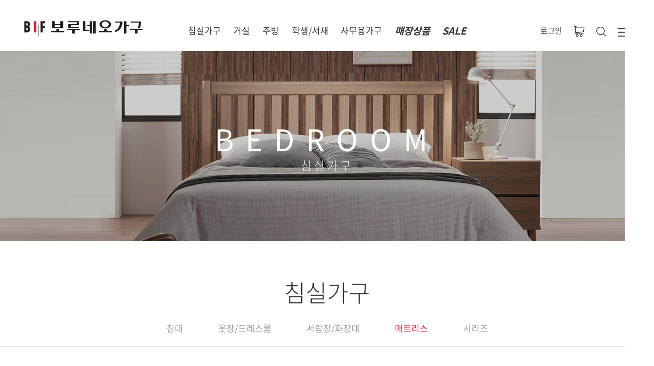

--- FILE ---
content_type: text/html;charset=utf-8; Charset=utf-8
request_url: https://www.bifshop.co.kr/product/sublist.asp?cate=1461&s=4&a=13
body_size: 58275
content:

<!doctype html>
<html>
<head>
<title>보루네오 샵</title>
<meta name="naver-site-verification" content="48a9d77855987144ad24cf9c2925e2f672553471"/>
<meta http-equiv="Content-Type" content="text/html; charset=utf-8" />
<meta http-equiv="X-UA-Compatible" content="IE=edge,chrome=1" />
<meta http-equiv="Imagetoolbar" content="no" />
<meta name="keywords" content="보루네오 샵" />
<meta name="description" content="지난 50년간 가장 사랑 받은 가구! 자부심을 담아, 삶에 가치를 더해드립니다." />
<meta name="classification" content="보루네오 샵, 가구,보루네오,주방가구,거실가구,서재,의자,책상,사무용가구,보루네오가구,소가구,홈데코,보루네오하우스,보루네오최저가" />

<meta property="og:type" content="website">
<meta property="og:title" content="">
<meta property="og:description" content="">
<meta property="og:image" content="https://www.bifshop.co.kr/data/bifshop/imgSNS.gif?v=2026-01-29 오전 11:47:31">
<meta property="og:url" content="https://www.bifshop.co.kr">
<link rel="SHORTCUT ICON" href="https://www.bifshop.co.kr/data/bifshop/favicon.ico?1769687251" />
<link href='https://cdn.rawgit.com/theeluwin/NotoSansKR-Hestia/master/stylesheets/NotoSansKR-Hestia.css' rel='stylesheet' type='text/css'>
<link rel="stylesheet" href="/n_css/reset.css">
<link rel="stylesheet" href="/n_css/form.css">
<link rel="stylesheet" href="/js/vender/jquery-ui/jquery-ui.min.css">
<link rel="stylesheet" href="/js/vender/slick/slick.css">
<link rel="stylesheet" href="/n_css/main.css">
<link rel="stylesheet" href="/n_css/sub.css">

<!-- 과거 -->

<link rel="stylesheet" type="text/css" href="/css/base.css" />
<link rel="stylesheet" type="text/css" href="/css/new_commonTotal.css.asp" />
<link rel="stylesheet" type="text/css" href="/css/new_common.css.asp" />
<!-- 끝 -->

<script src="/js/vender/jquery_new.js"></script>
<script src="https://code.jquery.com/jquery-3.5.1.min.js" integrity="sha256-9/aliU8dGd2tb6OSsuzixeV4y/faTqgFtohetphbbj0=" crossorigin="anonymous"></script>
<script src="/js/vender/jquery-ui/jquery-ui.min.js"></script>
<!--[if lt IE 9]>
<script src="/js/vender/html5shiv.min.js"></script>
<script src="/js/vender/prefixfree.min.js"></script>
<script src="https://cdn.jsdelivr.net/npm/jquery-placeholder@2.3.1/jquery.placeholder.min.js"></script>
<![endif]-->
<script type="text/javascript" src="/jscript/jquery-1.11.1.min.js"></script>
<script type="text/javascript" src="/jscript/masonry.pkgd.min.js"></script>
<script type="text/javascript" src="/jscript/common.js"></script>
<script type="text/javascript" src="/jscript/design.js"></script>
<script type="text/javascript" src="/jscript/cookie.js"></script>
<script type="text/javascript" src="/jscript/embed.js"></script>
<script type="text/javascript" src="/jscript/ajax.js"></script>
<script type="text/javascript" src="/jscript/json.js"></script>
<script type="text/javascript" src="/jscript/fnOption.js"></script>
<!-- <script src="/js/vender/jquery.placeholder.js"></script> -->
<script src="https://cdn.jsdelivr.net/npm/jquery-placeholder@2.3.1/jquery.placeholder.min.js"></script>
<script src="/js/vender/slick/slick.js"></script>
<script src="/js/func.js"></script>
<script >
$(function(){
    $('input, textarea').placeholder();
})
</script>







</head>
<body onload="create_goodInfo();" >
 <div class="wrapper">
 <!-- 최종 구매확인하기전에 꼭있어야하는???.. 모듈있는지 확인후 없을경우 모듈을 다운로드함..? -->
 <iframe name="hiddenZone" src="/dummy.asp" width="0" height="0" style="display:none"></iframe>

<link rel="stylesheet" type="text/css" href="/css/common.css" /><!-- 레이아웃&공통 -->
<script type="text/javascript" src="/jscript/design.js"></script>
<script type="text/javascript">

$.ajax({
	type:"post",
	url:"/common/ajax/exec_getLoginChk.asp",
	success:function(data, text, xhr){
		if(data=="login"){
			$(".favorite").click(function (){
				addFavorites($("title").html(), "http://"+$(location).attr("host"));
			});
			$(".tmb_logout").hide();
			$(".tmb_login").show();
		}else{
			$(".favorite").click(function (){
				addFavorites($("title").html(), "http://"+$(location).attr("host"));
			});
			$(".tmb_login").hide();
			$(".tmb_logout").show();
		}
	}
})

$.ajax({
	type:"post",
	url:"/common/ajax/exec_getCartCnt.asp",
	success:function(data, state, xhr){
		$(".cartCnt").each(function(){$(this).html(data);});
	}
})

</script>
<script type="text/javascript">
defineAjax();
$('.header .btn-search').on('click', function(e){
        e.preventDefault();
        $('.header .searchbox').toggleClass('active');
    })
    $('.header .searchbox .btn-close').on('click', function(e){
        e.preventDefault();
        $('.header .searchbox').removeClass('active');
    })

    $('.btn-menu').on('click', function(){

        if( !$(this).hasClass('active') ) {
            $(this).addClass('active');
            $('body').css('overflow', 'hidden');
            $('.sitemap').add('.blackbg').stop().fadeIn('300');
        } else {
            $(this).removeClass('active');
            $('body').css('overflow', 'auto');
            $('.sitemap').add('.blackbg').stop().fadeOut();
        }
    })
    $('.sitemap .close').on('click', function(){
        $('.btn-menu').removeClass('active');
        $('body').css('overflow', 'auto');
        $('.sitemap').add('.blackbg').stop().fadeOut();
    })


      /****************************************************************/
        /* m_Completepayment  설명                                      */
        /****************************************************************/
        /* 인증완료시 재귀 함수                                         */
        /* 해당 함수명은 절대 변경하면 안됩니다.                        */
        /* 해당 함수의 위치는 payplus.js 보다먼저 선언되어여 합니다.    */
        /* Web 방식의 경우 리턴 값이 form 으로 넘어옴                   */
        /****************************************************************/
      function m_Completepayment( FormOrJson, closeEvent ) 
        {
            var frm = document.Frm; 
         
            /********************************************************************/
            /* FormOrJson은 가맹점 임의 활용 금지                               */
            /* frm 값에 FormOrJson 값이 설정 됨 frm 값으로 활용 하셔야 됩니다.  */
            /* FormOrJson 값을 활용 하시려면 기술지원팀으로 문의바랍니다.       */
            /********************************************************************/
            GetField( frm, FormOrJson ); 
            if( frm.res_cd.value == "0000" )
            {
				$("#token_s").val($("#page_token").val());
				// alert("결제 승인 요청 전,\n\n반드시 결제창에서 고객님이 결제 인증 완료 후\n\n리턴 받은 ordr_chk 와 업체 측 주문정보를\n\n다시 한번 검증 후 결제 승인 요청하시기 바랍니다."); //업.체 연동 시 필수 확인 사항. LK:: pc결제 이슈
                /*
                    가맹점 리턴값 처리 영역
                */


				$("#Frm").attr("action","/pay/kcp_pc_new_2020/pp_cli_hub.asp");
				$("#Frm").removeAttr("target");
				$("#Frm").submit();
            }
            else
            {
                alert( "[" + frm.res_cd.value + "] " + frm.res_msg.value );
                location.href = "/product/cart.asp";
                closeEvent();
            }
        }

</script>	
		<header class="header">
            <div class="logo full-left">
                <a href="/">
                    <img src="/n_images/main/logo.png" alt="">
                </a>
            </div>
            <nav class="gnb">
                <ul class="gnb-depth1 clearfix">
                    <li class="full-left">
                        <a href="/product/sublist.asp?cate=747&p=1&bast=1554" class="dep1-link">침실가구</a>
                        <ul class="gnb-depth2">
                            <li>
                                <a href="/product/sublist.asp?cate=761&s=1">침대</a>
                            </li>
                            <li>
                                <a href="/product/sublist.asp?cate=763&s=2">옷장/드레스룸</a>
                            </li>
                            <li>
                                <a href="/product/sublist.asp?cate=764&s=3">서랍장/화장대</a>
                            </li>
                            <li>
                                <a href="/product/sublist.asp?cate=762&s=4">매트리스</a>
                            </li>
							<!--
                            <li>
                                <a href="/product/series.asp">시리즈</a>
                            </li>
							-->
                        </ul>
                    </li>
                    <li class="full-left">
                        <a href="/product/sublist.asp?cate=745&p=2&bast=1552" class="dep1-link">거실</a>
                        <ul class="gnb-depth2">
                            <li>
                                <a href="/product/sublist.asp?cate=752&s=5">소파</a>
                            </li>
                            <li>
                                <a href="/product/sublist.asp?cate=753&s=6">거실장</a>
                            </li>
                            <li>
                                <a href="/product/sublist.asp?cate=1738&s=7">테이블</a>
                            </li>
                        </ul>
                    </li>
                    <li class="full-left">
                        <a href="/product/sublist.asp?cate=746&p=3&bast=1553" class="dep1-link">주방</a>
                        <ul class="gnb-depth2">
                            <li>
                                <a href="/product/sublist.asp?cate=758&s=8">식탁</a>
                            </li>
                            <li>
                                <a href="/product/sublist.asp?cate=759&s=9">수납장</a>
                            </li>
                        </ul>
                    </li>
                    <li class="full-left">
                        <a href="/product/sublist.asp?cate=748&p=4&bast=1555" class="dep1-link">학생/서재</a>
                        <ul class="gnb-depth2">
                            <li>
                                <a href="/product/sublist.asp?cate=767&s=10">책상</a>
                            </li>
                            <li>
                                <a href="/product/sublist.asp?cate=768&s=11">책장</a>
                            </li>
                            <li>
                                <a href="/product/sublist.asp?cate=1565&s=12">학생용 침대</a>
								<!-- s=12 -->
                            </li>
                            <li>
                                <a href="/product/sublist.asp?cate=1566&s=22">학생용 옷장</a>
								<!-- s=12 -->
                            </li>
                            <li>
                                <a href="/product/sublist.asp?cate=1568&s=13">학생용 서랍장</a>
								<!-- s=13 -->
                            </li>
                            <li>
                                <a href="/product/sublist.asp?cate=769&s=14">의자</a>
                            </li>
							<!--
                            <li>
                                <a href="#//">시리즈</a>
							
                            </li>
							-->
                        </ul>
                    </li>
    <!--
                    <li class="full-left">
                        <a href="/product/sublist.asp?cate=1503&p=5" class="dep1-link">홈데코</a>
                    
                        <ul class="gnb-depth2">
                            <li>
                                <a href="#//">패브릭</a>
                            </li>
                            <li>
                                <a href="#//">조명</a>
                            </li>
                            <li>
                                <a href="#//">소품</a>
                            </li>
                            <li>
                                <a href="#//">월데코</a>
                            </li>
                            <li>
                                <a href="#//">캔들/디퓨져</a>
                            </li>
                        </ul>
                    
                    </li>
    -->
       

                    <li class="full-left">
                        <a href="/main/submain.asp?area_class=SUBMAIN4&cate=744" class="dep1-link">사무용가구</a>
                        <ul class="gnb-depth2">
                            <li>
                                <a href="/product/sublist_etc.asp?cate=776&p=7&s=16">임원용</a>
                            </li>
                            <li>
                                <a href="/product/sublist_etc.asp?cate=777&p=7&s=17">사무용</a>
                            </li>
                            <li>
                                <a href="/product/sublist_etc.asp?cate=778&p=7&s=18">희의용</a>
                            </li>
                            <li>
                                <a href="/product/sublist_etc.asp?cate=779&p=7&s=19">교육용</a>
                            </li>
                            <li>
                                <a href="/product/sublist_etc.asp?cate=781&p=7&s=20">의자</a>
                            </li>
                            <li>
                                <a href="/product/sublist_etc.asp?cate=1435&p=7&s=21">쇼파&테이블</a>
                            </li>
                        </ul>
                    </li>

					<li class="full-left salebox">
                        <a href="https://borneo.mysoho.com" class="dep1-link">매장상품</a>
                        <!--
                        <ul class="gnb-depth2">
                            <li>
                                <a href="#//">패브릭</a>
                            </li>
                            <li>
                                <a href="#//">조명</a>
                            </li>
                            <li>
                                <a href="#//">소품</a>
                            </li>
                            <li>
                                <a href="#//">월데코</a>
                            </li>
                            <li>
                                <a href="#//">캔들/디퓨져</a>
                            </li>
                        </ul>
                        -->
                    </li>


                    <li class="full-left salebox">
                        <a href="/event/event_list.asp" class="dep1-link">SALE
						
                    </li>
<!-- 					<li class="full-left salebox">
                        <a href="/cscenter/agencys.asp" class="dep1-link">대리점 안내
                    </li>
 -->
                    <li class="full-left"  style="display:none" >
                        <a href="/cscenter/faq.asp" class="dep1-link">고객센터</a>
                        <ul class="gnb-depth2">
                            <!-- <li>
                                <a href="/cscenter/asqnaReg.asp">문의사항</a>
                            </li> -->
                            <li>
                                <a href="/cscenter/faq.asp">FAQ</a>
                            </li>
                            <li>
                                <a href="/cscenter/notice_list.asp">공지사항</a>
                            </li>
                            <li>
                                <a href="/cscenter/benefit.asp">혜택</a>
                            </li>
                            <li>
                                <a href="/cscenter/consultpop.asp">입점문의</a>
                            </li>
                            <!-- <li>
                                <a href="/cscenter/agencys.asp">대리점 안내</a>
                            </li> -->

                        </ul>
                    </li>
                </ul>
            </nav>

            <menu class="menubox full-right tmb_logout" style="display:none;">
                <ul class="clearfix">
                    <li class="full-left text" style="display:none">
                        <a href="/member/regist_agree.asp">회원가입</a>
                    </li>
                    <li class="full-left text">
                        <a href="/member/login.asp?redirect=/my/order_total.asp?mode=normal">로그인</a>
                    </li>
                    <li class="full-left">
                        <a href="/product/cart.asp" class="btn-cart">
                            <img src="/n_images/main/icon-cart.png" alt="">
                        </a>
                    </li>
                    <li class="full-left">
                        <a href="javascript:;" class="btn-search">
                            <img src="/n_images/main/btn-search.png" alt="">
                        </a>
                    </li>
                    <li class="full-left">
                        <button class="btn-menu">
                            <span class="s1"></span>
                            <span class="s2"></span>
                            <span class="s3"></span>
                        </button>
                    </li>
                </ul>
            </menu>


            <!-- 로그인 후 아래~~ -->

            <menu class="menubox full-right tmb_login" style="display:none;" >
                <ul class="clearfix">
                    <li class="full-left text">
                        <a href='/my/main.asp'>마이페이지</a>
                    </li>
                    <li class="full-left text">
						<a href="/member/logout.asp">LOGOUT</a>
                    </li>
                    <li class="full-left">
                        <a href="/product/cart.asp" class="btn-cart">
                            <img src="/n_images/main/icon-cart.png" alt="">
                        </a>
                    </li>
                    <li class="full-left">
                        <a href="javascript:;" class="btn-search">
                            <img src="/n_images/main/btn-search.png" alt="">
                        </a>
                    </li>
                    <li class="full-left">
                        <button class="btn-menu">
                            <span class="s1"></span>
                            <span class="s2"></span>
                            <span class="s3"></span>
                        </button>
                    </li>
                </ul>
            </menu>




<script type="text/javascript">
// 검색확인
function topSearchChk(f) {
	if (checkEmpty(f.sword)) {
		alert("검색어 입력해 주세요.");
		f.sword.focus();
		return false;
	}
	setCookie("pStart", "0", 1);
	return true;
}
</script>




            <div class="searchbox">
                <form id='tsFrm' name="tsFrm" method="post" action="/product/search.asp" onSubmit="return topSearchChk(this)">
				<input type="hidden" name="onofftype" value="A" >

                    <div class="box clearfix">
                        <div class="inner full-left">
                            <div class="input">
                                <input type="text" placeholder="검색어를 입력해주세요" name="sword" >
                                <button class="submit"></button>
                            </div>
                        </div>
                        <button class="btn-close full-left">
                            <img src="/n_images/main/btn-close.png" alt="">
                        </button>
                    </div>
                </form>








            </div>
        </header>
        <div class="sitemap position-center">
            <div class="inner">
                <h2>SITE MAP</h2>
                <button class="close"></button>
                <ul class="clearfix depth1">
                    <li class="full-left">
                        <h3><a href="/product/sublist.asp?cate=747&p=1&bast=1559">침실가구</a></h3>
                        <div class="shelltitle depthbox">
                            <h3>
                                <a href="/product/sublist.asp?cate=761&s=1" class="boxtitle">침대</a>
                            </h3>
                            <ul class="depth2">
                                <li>
                                    <a href="/product/sublist.asp?cate=761&s=1&a=1" class="depth2-title">일반침대</a>
                                    <ul class="depth3">
                                        <li><a href="/product/sublist.asp?cate=1459&s=1&a=2">킹</a></li>
                                        <li><a href="/product/sublist.asp?cate=1458&s=1&a=3">퀸<a></li>
                                        <li><a href="/product/sublist.asp?cate=1457&s=1&a=4">슈퍼싱글</a></li>
                                        <li><a href="/product/sublist.asp?cate=1456&s=1&a=5">싱글</a></li>
                                    </ul>
                                </li>
                                <li><a href="/product/sublist.asp?cate=1460&s=1&a=6" class="depth2-title">패밀리침대</a></li>
                                <li><a href="/product/sublist.asp?cate=0002&s=1&a=7" class="depth2-title">모션베드</a></li>
                            </ul>
                        </div>

                        <div class="shelltitle depthbox">
                            <h3>
                                <a href="/product/sublist.asp?cate=763&s=2" class="boxtitle">옷장/드레스룸</a>
                            </h3>
                            <ul class="depth2">
                                <li>
                                    <a href="/product/sublist.asp?cate=1468&s=2&a=8" class="depth2-title">붙박이</a>
                                </li>
                                <li><a href="/product/sublist.asp?cate=1469&s=2&a=9" class="depth2-title">드레스룸</a></li>
                            </ul>
                        </div>

                        <div class="shelltitle depthbox">
                            <h3>
                                <a href="/product/sublist.asp?cate=764&s=3" class="boxtitle">서랍장/화장대</a>
                            </h3>
                            <ul class="depth2">
                                <li>
                                    <a href="/product/sublist.asp?cate=1471&s=3&a=10" class="depth2-title">서랍장</a>
                                </li>
                                <li><a href="/product/sublist.asp?cate=1472&s=3&a=11" class="depth2-title">화장대</a></li>
                                <li><a href="/product/sublist.asp?cate=1474&s=3&a=12" class="depth2-title">협탁</a></li>
                            </ul>
                        </div>

                        <div class="shelltitle depthbox">
                            <h3>
                                <a href="/product/sublist.asp?cate=762&s=4" class="boxtitle">매트리스</a>
                            </h3>
                            <ul class="depth2">
                                <li><a href="/product/sublist.asp?cate=1461&s=4&a=13" class="depth2-title">라텍스</a></li>
                                <li><a href="/product/sublist.asp?cate=1462&s=4&a=14" class="depth2-title">메모리폼</a></li>
                                <li><a href="/product/sublist.asp?cate=1463&s=4&a=15" class="depth2-title">독립스프링</a></li>
                                <li><a href="/product/sublist.asp?cate=1464&s=4&a=16" class="depth2-title">스프링</a></li>
                                <li><a href="/product/sublist.asp?cate=1465&s=4&a=17" class="depth2-title">향균</a></li>
                            </ul>
                        </div>

                        <div class="shelltitle depthbox">
                            <h3>
                                <a href="/product/series.asp" class="boxtitle">시리즈</a>
                            </h3>
                        </div>
                    </li>
                    <li class="full-left">
                        <h3><a href="/product/sublist.asp?cate=745&p=2&bast=1552">거실</a></h3>
                        <div class="shelltitle depthbox">
                            <h3>
                                <a href="/product/sublist.asp?ref=745&cate=752&s=5" class="boxtitle">소파</a>
                            </h3>
                            <ul class="depth2">
                                <li><a href="/product/sublist.asp?ref=745&cate=1439&s=5&a=18" class="depth2-title">3인소파</a></li>
                                <li><a href="/product/sublist.asp?ref=745&cate=1440&s=5&a=19" class="depth2-title">4인소파</a></li>
                                <li><a href="/product/sublist.asp?ref=745&cate=1441&s=5&a=20" class="depth2-title">카우치/코너형</a></li>
                                <li><a href="/product/sublist.asp?ref=745&cate=1442&s=5&a=21" class="depth2-title">리클라이너</a></li>
                            </ul>
                        </div>

                        <div class="shelltitle depthbox">
                            <h3>
                                <a href="/product/sublist.asp?ref=745&cate=753&s=6" class="boxtitle">거실장</a>
                            </h3>
                        </div>
                        <div class="shelltitle depthbox">
                            <h3>
                                <a href="#//" class="boxtitle">테이블</a>
                            </h3>
                            <ul class="depth2">
                                <li>
                                    <a href="#//" class="depth2-title">티테이블</a>
								<!--    <a href="/product/sublist.asp?cate=770" class="depth2-title">티테이블</a> -->
                                </li>
                                <li><a href="#//" class="depth2-title">사이드테이블</a></li>
                            </ul>
                        </div>

                        <div class="shelltitle depthbox">
                            <h3>
                                <a href="#//" class="boxtitle">시리즈</a>
                            </h3>
                        </div>
                    </li>
                    <li class="full-left">
                        <h3><a href="/product/sublist.asp?cate=746&p=3&bast=1558">주방</a></h3>
                        <div class="shelltitle depthbox">
                            <h3>
                                <a href="/product/sublist.asp?ref=746&cate=1451&s=8" class="boxtitle">식탁</a>
                            </h3>
                            <ul class="depth2">
                                <li><a href="/product/sublist.asp?ref=746&cate=1448&s=8" class="depth2-title">2인</a></li>
                                <li><a href="/product/sublist.asp?ref=746&cate=1449&s=8" class="depth2-title">4인</a></li>
                                <li><a href="/product/sublist.asp?ref=746&cate=1455&s=8" class="depth2-title">아일랜드식탁</a></li>
                                <li><a href="/product/sublist.asp?ref=746&cate=1452&s=8" class="depth2-title">의자</a></li>
                            </ul>
                        </div>

                        <div class="shelltitle depthbox">
                            <h3>
                                <a href="/product/sublist.asp?ref=746&cate=759&s=9" class="boxtitle">수납장</a>
                            </h3>
                        </div>
                    </li>
                    <li class="full-left">
                        <h3><a href="/product/sublist.asp?cate=748&p=4">학생/서재</a></h3>
                        <div class="shelltitle depthbox">
                            <h3>
                                <a href="#//" class="boxtitle">침대</a>
                            </h3>
                        </div>
                        <div class="shelltitle depthbox">
                            <h3>
                                <a href="/product/sublist.asp?cate=767&s=10" class="boxtitle">책상</a>
                            </h3>
                        </div>
                        <div class="shelltitle depthbox">
                            <h3>
                                <a href="/product/sublist.asp?cate=768&s=11" class="boxtitle">책장</a>
                            </h3>
                        </div>
                        <div class="shelltitle depthbox">
                            <h3>
                                <a href="#//" class="boxtitle">학생용 침대</a>
                            </h3>
                        </div>
                        <div class="shelltitle depthbox">
                            <h3>
                                <a href="#//" class="boxtitle">서랍장</a>
                            </h3>
                        </div>
                        <div class="shelltitle depthbox">
                            <h3>
                                <a href="/product/sublist.asp?cate=769&s=14" class="boxtitle">의자</a>
                            </h3>
                        </div>

                        <div class="shelltitle depthbox">
                            <h3>
                                <a href="/product/series.asp" class="boxtitle">시리즈</a>
                            </h3>
                        </div>
                    </li>
                    <li class="full-left">
                        <h3 class="right"><a href="/product/sublist.asp?cate=1503&p=5">홈데코</a></h3>
                        <h3 class="right"><a href="/product/sublist.asp?cate=744&p=7&s=16">사무용가구</a></h3>
                        <h3 class="right"><a href="/event/event_list.asp">SALE</a></h3>


                        <h3 class="last-right"><a href="/cscenter/faq.asp">고객센터</a></h3>

                        <!-- <div class="shelltitle depthbox">
                            <h3>
                                <a href="/cscenter/asqnaReg.asp" class="boxtitle">문의사항</a>
                            </h3>
                        </div> -->
                        <div class="shelltitle depthbox">
                            <h3>
                                <a href="/cscenter/faq.asp" class="boxtitle">FAQ</a>
                            </h3>
                        </div>
                        <div class="shelltitle depthbox">
                            <h3>
                                <a href="/cscenter/notice_list.asp" class="boxtitle">공지사항</a>
                            </h3>
                        </div>
                        <div class="shelltitle depthbox">
                            <h3>
                                <a href="/cscenter/benefit.asp" class="boxtitle">혜택</a>
                            </h3>
                        </div>
                        <div class="shelltitle depthbox">
                            <h3>
                                <a href="/cscenter/consultpop.asp" class="boxtitle">입점문의 및 대리점<br>개설 문의</a>
                            </h3>
                        </div>
						<!-- <div class="shelltitle depthbox">
							<h3>
						                                <a href="/cscenter/agencys.asp" class="boxtitle">대리점 안내</a>
							</h3>
						</div> -->

						
                    </li>
                </ul>
            </div>
        </div>
		<table id="basisBody" width="1200" border="0" cellspacing="0" cellpadding="0"><tr></tr></table>





<form method="post" name="Frm" id="Frm">
	<input type="hidden" id="pop" name="pop">
	<input type="hidden" id="pcate" name="pcate" value="742">
	<input type="hidden" id="cate" name="cate" value="1461">
	<input type="hidden" id="listsort" name="listsort" value="favorite">
	<input type="hidden" id="listsize" name="listsize" value="4">
	<input type="hidden" id="pStart" name="pStart" value="0">
	<input type="hidden" id="branduid" name="branduid" value="0">
	<input type="hidden" id="branduids" name="branduids" value="0">
</form>
<!-- 스마트검색 시작 -->
<!--
<div class="smartSearch">

	<div id="subbrandList" class="ssSection"></div>
	<button id="btnBrandList" onclick="fnGetSmatrSearchBrandView()">＋</button>

	<div id="popBrandList"></div>

	<div id="subcateList"  class="ssSection">
	</div>
	<div id="subSearchForm"  class="ssSection">
		<div class="ssTitle">
			<span>가격</span>
		</div>
		<div class="ssCont">
			<input type="text" id="sprice" name="sprice" maxlength="8" placeholder="최저가" onkeyup="numberOnly(this)" onblur="numberOnly(this)" /><span class="tilde">~</span><input type="text" id="eprice" name="eprice" maxlength="8" placeholder="최고가" onkeyup="numberOnly(this)" onblur="numberOnly(this)" />
		</div>

		<div class="ssTitle">
			<span>결과 내 재검색</span>
		</div>
		<div class="ssCont">
			<input type="text" id="sword" name="sword" style="width:286px; padding:0 10px; text-align:left;" />
			<button class="btn_kwdSC iconfont ftic-search" onclick="fnSubmit();"></button>
		</div>
	</div>
	<span class="btn_dtlSC">상세검색</span>
</div>
-->


<script type="text/javascript">
<!--
$(document).ready(function(){
	var cate = $("#cate").val();
	fnGetSmatrSearchTopMenu(cate);

	getSubList();

	 $(".sortbox a").click(function(){

        $(this).parents().find("a").removeClass("active");
        $(this).addClass("active");
    });

	//정렬방식
	$("#listsort a").click(function(){
		$(this).parents().find("a").removeClass("active");
		$(this).addClass("active");
	});
});

function fnSubmit(){

	getSubList();

	//정렬방식
	$("#listsort a").click(function(){
		$(this).parents().find("a").removeClass("active");
		$(this).addClass("active");
	});
}

function sortChg(type){

	$("#listsort").val(type);

	getSubList();

}

function menuChg(e, c){
	var t = $(e).attr("class");
	var p = $(e).attr("data-parent");

	var o = "";
	if (t != "on")
	{
		o = "on"
	} else {
		o = "on"
		c = p;
	}
	fnGetSmatrSearchTopMenu(c, o);

	$("#pcate").val(p);
	$("#cate").val(c);
	$("#pStart").val(0);

	getSubList();

	$(".paging a").each(function(){
		if ($(this).attr("href") == undefined){
			$(this).addClass("on")
		}else{
			$(this).removeClass("on")
		}
	});
}

//리스트 출력
function getSubList(){

	var pStart = getCookie("pStart");

	var pCate = getCookie("pCate");

	if (pCate == "" || pCate != "1461")
	{
		pStart = 0;
		setCookie("pCate", "1461", 1);
	}

	var cate = $("#cate").val();
	var listsort = $("#listsort").val();
	var listsize = $("#listsize").val();
	//var pStart = $("#pStart").val();
	var branduid = $("#branduid").val();

	var sprice = $("#sprice").val();
	var eprice = $("#eprice").val();
	var sword = $("#sword").val();


	var offline = "4";

	if(offline=="50" || offline=="51" || offline=="52" || offline=="53"){
		onofftype = "A";	
	}else{
		var onofftype = $("#onofftype").val();
	}


	$.ajax({
		type : "POST",
		dataType : "text",
		async	: false,
		data : {cate:cate, listsort:listsort, listsize:listsize, pStart:pStart, branduid:branduid, sprice:sprice, eprice:eprice, sword:sword, onofftype:onofftype} ,
		url  : "./ajaxSubList.asp",
		success : function(data) {
			var flag = false;
			try {
				if(data !=""){
					var arrData = data.split("||");
					$(".gallery_list ul").html(arrData[0]);
					$(".paging_box").html(arrData[1]);
					$(".total_cont em").html(arrData[2]);
					//$( 'html, body' ).animate( { scrollTop : 0 }, 400 );
				}
			} catch(e) {
				alert("error - " + e.description);
			}
		}
	});
}

//페이지 호출
function paging(pageName, pStart){
	$("#"+pageName).val(pStart);
	setCookie("pStart", pStart, 1);
	getSubList();
	$( 'html, body' ).animate( { scrollTop : 0 }, 400 );
}

//리스트 출력
function fnGetSmatrSearchTopMenu(cate, onoff){
	if (!cate)
	{
		cate = 0;
	}
	if (!onoff)
	{
		onoff = "on";
	}

	$.ajax({
		type : "POST",
		dataType : "text",
		data : {cate:cate, onoff:onoff},
		url  : "/common/ajax/exec_getSmartSearch.asp",
		success : function(data) {
			if(data !=""){
				if (data == "FAIL3")
				{
					alert("카테고리 기본정보가 없습니다.");
					return false;
				} else if (data == "FAIL")
				{
					alert("카테고리 정보가 없습니다.");
					return false;
				} else if (data == "FAIL2")
				{
					alert("카테고리 depth 정보가 없습니다.");
					return false;
				} else {
					$("#subcateList").html(data);
				}
			}
		}
	});
}
//-->
</script>

<script type="text/javascript">
//상세검색 펼침/접기
$(".btn_dtlSC").click(function(){
	if($(this).hasClass("on"))
	{
		$(this).text("상세검색").removeClass("on");
		$("#subSearchForm").stop(true,true).slideUp("fast");
	}
	else
	{
		$(this).text("접기").addClass("on");
		$("#subSearchForm").stop(true,true).slideDown("fast");
	}
});
</script>
<!-- 스마트검색 끝 -->

<script type="text/javascript">
<!--
///////////////////////////
//본페이지 브랜드 관련함수
///////////////////////////

$(document).ready(function(){
	var cate = $("#cate").val();
	fnGetBrandList();
});

function brandChg(e){
	var t = $(e).attr("class");

	if (t == "on")
	{
		$(e).removeClass("on");
	} else {
		$(e).addClass("on");
	}

	$("#pop").val("");

	fnSubmitBrand();

	var b = parseInt($("#branduids").val(), 10);

	if (b==0)
	{
		fnGetBrandList();

		fnSetBrandListLimit();
	}
}

function fnSubmitBrand(){
	fnGetBrandUid();

	getSubList();

	$(".paging a").each(function(){
		if ($(this).attr("href") == undefined){
			$(this).addClass("on")
		}else{
			$(this).removeClass("on")
		}
	});
}

function fnGetBrandUid(){
	var branduids = "";
	$("#subbrandList").find(".ssCont a").each(function(){
		var t = $(this).attr("class");
		var v = parseInt($(this).attr("data-branduid"), 10);

		if (t == "on")
		{
			branduids = branduids + v +",";
		}
	});

	if (branduids != "")
	{
		$("#branduids").val(branduids);
		$("#branduid").val(branduids);
	} else {
		$("#branduids").val(0);
		$("#branduid").val(0);
	}
}

function fnGetBrandList(){
	var cate = $("#cate").val();
	var branduids = $("#branduids").val();
	var pcate = parseInt($("#pcate").val(), 10);
	if (pcate > 0)
	{
		cate = pcate;
	}

	$.ajax({
		type : "POST",
		dataType : "text",
		data : {cate:cate, brand:branduids} ,
		url  : "/common/ajax/exec_getSmartSearchBrandList.asp",
		success : function(data) {
			if(data != ""){
				$("#subbrandList").html(data);
				fnSetBrandListLimit();			//브랜드목록보기 버튼 제한
			}
		}
	});
}

function fnSetBrandListLimit(){
	var c = $("#subbrandList").find(".ssCont a").length;
	var p = $("#pop").val();

	//버튼 보여줌
	$("#btnBrandList").show();

	if (c > 7)
	{
		if (p == "pop" )
		{
			$("#subbrandList").height("auto");
		} else {
			$("#subbrandList").height("");
		}
	}
}
//-->
</script>
<script type="text/javascript">
<!--
///////////////////////////
//레이어 브랜드 관련 함수
///////////////////////////

//레이어 브랜드 목록 보기
function fnGetSmatrSearchBrandView(){
	var cate = $("#cate").val();
	var branduids = $("#branduids").val();
	var pcate = parseInt($("#pcate").val(), 10);
	if (pcate > 0)
	{
		cate = pcate;
	}

	$.ajax({
		type : "POST",
		dataType : "text",
		data : {cate:cate, brand:branduids} ,
		url  : "/product/ajax/pop_brandList.asp",
		success : function(data) {
			if(data != ""){
				$("#popBrandList").html(data);
				showPop("#popBrandList","");
			}

			fnResetSmartSearchBrand();
		}
	});
}

//레이어 브랜드 클릭에 따른 처리
function fnResetSmartSearchBrand(){
	$("#popBrand").find(".ssCont a").click(function(){
		var t = $(this).attr("class");

		if (t == "on")
		{
			$(this).removeClass("on");
		} else {
			$(this).addClass("on");
		}
	});
}

//브랜드 선택없이 레이어 닫기
function fnClosePopBrandList(){
	$(".layer_pop").fadeOut("fast");
	$(".mask").hide();
}

//레이어 브랜드uid 추출
function fnGetBrandUid2(){
	var branduids = "";
	$("#popBrandList").find(".ssCont a").each(function(){
		var t = $(this).attr("class");
		var v = parseInt($(this).attr("data-branduid"), 10);

		if (t == "on")
		{
			branduids = branduids + v +",";
		}
	});

	if (branduids != "")
	{
		$("#branduids").val(branduids);
		$("#branduid").val(branduids);
	} else {
		$("#branduids").val(0);
		$("#branduid").val(0);
	}
}

function fnGetBrandList2(){
	var cate = $("#cate").val();
	var branduids = $("#branduids").val();
	var p = "pop";
	$("#pop").val(p);

	$.ajax({
		type : "POST",
		dataType : "text",
		data : {cate:cate, brand:branduids, p:p} ,
		url  : "/common/ajax/exec_getSmartSearchBrandList.asp",
		success : function(data) {
			if(data != ""){
				$("#subbrandList").html(data);
				fnSetBrandListLimit();			//브랜드목록보기 버튼 제한
			}
		}
	});
}

//브랜드 레이어에서 확인 클릭시 동작
function fnSetSmartSearchBrand(){

	fnClosePopBrandList();

	fnGetBrandUid2();

	fnGetBrandList2();

	fnSetBrandListLimit();

	getSubList();
}

// 온오프 구분
function fnOnOffType() {
	getSubList();
}

//-->
</script>






    <main class="sub container list">
        <div class="header-backbox"></div>



		<div class="subvisual BEDROOM ">
			<h1>BEDROOM</h1>
			<p>침실가구</p>
		</div>


        <section class="section">
            <div class="wrap">



<!-- 침실가구의 파라미터값은 747 -->


 
<!-- 침대 일단보류 -->
<h1 class="section-title">침실가구</h1>
<div class="category">
	<div class="inner clearfix">
		<ul>
			<li class="full-left">
				<a href="/product/sublist.asp?cate=761&s=1" class="dep-link " data-tt="1">침대</a>
			</li>
			<li class="full-left">
				<a href="/product/sublist.asp?cate=763&s=2" class="dep-link " data-tt="2" >옷장/드레스룸</a>
			</li>
			<li class="full-left">
				<a href="/product/sublist.asp?cate=764&s=3" class="dep-link " data-tt="3" >서랍장/화장대</a>
			</li>
			<li class="full-left">
				<a href="/product/sublist.asp?cate=762&s=4" class="dep-link  active " data-tt="4" >매트리스</a>
			</li>
			<li class="full-left">
				<a href="/product/series.asp" class="dep-link " data-tt="5">시리즈</a>
			</li>
		</ul>
	</div>

	<!-- 침실가구 > 침대 > 3차 및 4차 -->
	<div class="depth2box">
		<div class="sb-box sbd1">
			<ul class="sb-depth clearfix">
				<li class="full-left">
					<a href="/product/sublist.asp?cate=761&s=1&a=1" class="" >일반침대</a>
				</li>
				<li class="full-left">
					<a href="/product/sublist.asp?cate=1459&s=1&a=2" class="normal ">킹</a>
				</li>
				<li class="full-left">
					<a href="/product/sublist.asp?cate=1458&s=1&a=3" class="normal ">퀸</a>
				</li>
				<li class="full-left">
					<a href="/product/sublist.asp?cate=1457&s=1&a=4" class="normal "  >슈퍼싱글</a>
				</li>
				<li class="full-left">
					<a href="/product/sublist.asp?cate=1456&s=1&a=5" class="normal ">싱글</a>
				</li>
				<li class="full-left">
					<a href="/product/sublist.asp?cate=1460&s=1&a=6" class="">패밀리침대</a>
				</li>
				<li class="full-left">
					<a href="/product/sublist.asp?cate=0002&s=1&a=7" class="">모션베드</a>
				</li>
			</ul>
		</div>

		<!-- 옷장 드레스룸 -->
		<div class="sb-box sbd2">
			<ul class="sb-depth clearfix">
				<li class="full-left">
					<a href="/product/sublist.asp?cate=1468&s=2&a=8" class="">붙박이</a>
				</li>
				<li class="full-left">
					<a href="/product/sublist.asp?cate=1469&s=2&a=9" class="">드레스룸</a>
				</li>
			</ul>
		</div>
		<div class="sb-box sbd3">
			<ul class="sb-depth clearfix">
				<li class="full-left">
					<a href="/product/sublist.asp?cate=1471&s=3&a=10" class="">서랍장</a>
				</li>
				<li class="full-left">
					<a href="/product/sublist.asp?cate=1472&s=3&a=11" class="">화장대</a>
				</li>
				<li class="full-left">
					<a href="/product/sublist.asp?cate=1474&s=3&a=12" class="">협탁</a>
				</li>
			</ul>
		</div>
		<div class="sb-box sbd4">
			<ul class="sb-depth clearfix">
				<li class="full-left">
					<a href="/product/sublist.asp?cate=1461&s=4&a=13" class="active">라텍스</a>
				</li>
				<li class="full-left">
					<a href="/product/sublist.asp?cate=1462&s=4&a=14" class="">메모리폼</a>
				</li>
				<li class="full-left">
					<a href="/product/sublist.asp?cate=1463&s=4&a=15" class="">독립스프링</a>
				</li>
				<li class="full-left">
					<a href="/product/sublist.asp?cate=1464&s=4&a=16" class="">스프링</a>
				</li>
				<li class="full-left">
					<a href="/product/sublist.asp?cate=1465&s=4&a=17" class="">향균</a>
				</li>
			</ul>
		</div>
	</div>
</div>



<script>
	$('.dep-link').on('mouseenter', function(){
		$('.dep-link').removeClass('active');
		$(this).addClass('active');
		var tt = $(this).data('tt')
		$('.depth2box .sb-box').hide();
		$('.depth2box .sb-box.sbd' + tt).show();
	});
	$('.category').on('mouseleave', function(){
		$('.dep-link').removeClass('active');
		$('.depth2box .sb-box').hide();
	})
</script>

<!-- office -->

<script>
	$('.dep-link').on('mouseenter', function(){
		$('.dep-link').removeClass('active');
		$(this).addClass('active');
		var tt = $(this).data('tt')
		$('.depth2box .sb-box').hide();
		$('.depth2box .sb-box.sbd' + tt).show();
	});
	$('.category').on('mouseleave', function(){
		$('.dep-link').removeClass('active');
		$('.depth2box .sb-box').hide();
	})
</script>


                <div class="listbox clearfix">
				
                    <div class="select full-left type3">
                        <select name="onofftype" id="onofftype" onchange="fnOnOffType();">
                            <option value="A">보루네오 & 보루네오하우스</option>
                            <option value="M">보루네오</option>
                            <option value="O">보루네오하우스</option>
                        </select>
                    </div>
				
                    <div class="full-right sortbox">
						<a href="javascript:sortChg('favorite');" class="full-left active">인기상품순</a>
						<a href="javascript:sortChg('new');" class="full-left " >신상품순</a>
						<a href="javascript:sortChg('low');" class="full-left">낮은 가격순</a>
						<a href="javascript:sortChg('high');" class="full-left">높은 가격순</a>
						<a href="javascript:sortChg('opinion');" class="full-left">상품평 점수</a>
                    </div>
					<div class="gallery_list column4">
                    <ul class="item-list clearfix clearboth" >
                        <li class="full-left">

                        </li>
                    </ul>
					</div>

                </div>
                <div class="pager paging_box">

                </div>
            </div>
        </section>



<script type="text/javascript" src="/jscript/floating.js"></script>
<script type="text/javascript" src="/jscript/dung-popup.js"></script>



<script type="text/javascript">
<!--
addEvent(window, 'load', function() {

	if (document.getElementById("rightFloating")) {
		// 반드시 플로팅 기준객체(basisBody) 외부에서 설정
		var objRightFloating = new floating();
		objRightFloating.objBasis = $(".wrap_body");
		objRightFloating.objFloating = document.getElementById("rightFloating");
		objRightFloating.time = 30;
		objRightFloating.marginLeft = 300;	
		objRightFloating.marginTop = 620;
		objRightFloating.init();
		if (document.compatMode.toLowerCase()=="backcompat"){	//쿼크 모드 일때 동적 플로팅 배너로 변경
			objRightFloating.objFloating.style.position="absolute"
			objRightFloating.run();
		}	
           }


	
});
//-->
</script>


<script type="text/javascript">
jQuery(function () {
    jQuery("#right_bn_wrap").show();
    jQuery(".sm_right_bn_05").click(function () {
        if (jQuery("#right_bn_wrap").css("margin-right") != "-56px") {
            jQuery("#right_bn_wrap").animate({ "margin-right": -56 + "px" }, 200, "linear", function () {
                jQuery(".sm_right_bn_05 img").attr({ "src": "{{BANNER_SRC:15}}" });
            });
            setCookieCpa("smcookie", "smcookie", 1);
        } else {
            jQuery("#right_bn_wrap").animate({ "margin-right": 0 + "px" }, 200, "linear", function () {
                jQuery(".sm_right_bn_05 img").attr({ "src": "{{BANNER_SRC:1}}" });
            });
            smdelCookieCpa("smcookie");
        }
    });
});
</script>

<!--  스카이배너시작   -->
<script type="text/javascript" src="/jscript/cookie.js"></script>




		 <div class="quick">
                <div class="inner">
                    <h2>최근 본 상품</h2>
                    <div class="slidebox sky_page_con">
                        <ul id="canvasTodayGoodsList">
							
                        </ul>
                        <button class="slick-arrow arrow-top" onClick="if (objRightTodayGoods) objRightTodayGoods.move(0);" ></button>
                        <button class="slick-arrow arrow-bottom" onClick="if (objRightTodayGoods) objRightTodayGoods.move(1);"> </button>
                    </div>
                </div>
                <button class="top gotop" type="button" >TOP</button>
            </div>







<script type="text/javascript">
var objRightTodayGoods = new rightTodayGoods(document.getElementById('canvasTodayGoodsList'));
$.ajax({
	type:"post",
	url:"/common/ajax/exec_getTodayHistory.asp",
	success:function(data, text, xhr){		
		objRightTodayGoods.arrData=$.parseJSON(data);
		objRightTodayGoods.print();
		$(".sky_page_con").show();
	}
})

function rightTodayGoods(objCanvas) {
	this.objCanvas = objCanvas;
	this.arrData = new Array();
	this.firstIdx = 0;
	this.lastIdx = 1;

	this.add = function(data) {
		this.arrData[this.arrData.length] = data;
	}

	this.print = function(idx) {
		var cnt = 0;
		var data = "";

		if (!idx) idx = 0;

		for (var i=idx; i < this.arrData.length; i++) {
			cnt++;
			if (cnt < 4) {
				data += "<li>";
				data += this.arrData[i];
				data += "</li>";
			}
		}

		this.objCanvas.innerHTML = data;
	}

	this.move = function(direction) {
		var totalCnt = this.arrData.length;

		if (totalCnt <= 3) return;

		if (direction == 0 ) {
			if (this.firstIdx > 0) {
				this.firstIdx = this.firstIdx - 1;
				this.lastIdx = this.lastIdx + 1;
				this.print(this.firstIdx);
			}
		}
		else {
			if (this.lastIdx > -(totalCnt - 4)) {
				this.firstIdx = this.firstIdx + 1;
				this.lastIdx = this.lastIdx - 1;
				this.print(this.firstIdx);
			}
		}
	}
}

$(".gotop").click(function(){
	$("html, body").animate({"scrollTop":0},600);
});


</script>
<!--  스카이배너 끝  -->


<!-- ///리스트 장바구니 위시리스트 joonyus-->
<script type="text/javascript" src="/jscript/list_cart.js"></script>
<div class="ListCartLayer enewpop">
</div>
<div class="ListCartLayerMaksk"></div>
<!-- 리스트 장바구니 위시리스트 joonyus////-->








<!-- copyright -->

		</main>
		<footer class="footer">
            <div class="wrap">
                <nav class="clearfix footer-nav">
                    <ul class="link full-left">
                        <li class="full-left">
                            <a href="/company/" target="_blank">회사소개</a>
                        </li>
                        <li class="full-left">
                            <a href="/other/privacy.asp">개인정보취급방침</a>
                        </li>
                        <li class="full-left">
                            <a href="/other/licensing.asp">이용약관</a>
                        </li>
                        <li class="full-left">
                            <a href="/cscenter/faq.asp">이용안내</a>
                        </li>
                        <li class="full-left">
                            <a href="/cscenter/notice_list.asp">공지사항</a>
                        </li>
<!--                         <li class="full-left">
                            <a href="/cscenter/asqnaReg.asp">문의사항</a>
                        </li> -->
                        <li class="full-left">
                            <a href="/cscenter/consultpop.asp">입점문의 및 대리점 개설 문의</a>
                        </li>
                        <li class="full-left">
                            <a href="/cscenter/faq.asp">고객센터</a>
                        </li>
                    </ul>
                    <ul class="sns full-right">
                        <li class="full-left">
                            <a href="http://blog.naver.com/bif1966"  target="_blank" >
                                <img src="/n_images/main/sns-blog.png" alt="">
                            </a>
                        </li>
                        <li class="full-left">
                            <a href="https://www.instagram.com/bif1966/"  target="_blank">
                                <img src="/n_images/main/sns-insta.png" alt="">
                            </a>
                        </li>
                        <li class="full-left">
                            <a href="https://www.facebook.com/bif1966/" target="_blank">
                                <img src="/n_images/main/sns-facebook.png" alt="">
                            </a>
                        </li>
                    </ul>
                </nav>
                <div class="clearfix footer-info">
                    <div class="logo full-left">
                        <a href="/">
                            <img src="/n_images/main/footer-logo.png" alt="">
                        </a>
                        <img src="/n_images/main/mark-kcp.png" class="mark-kcp" alt="">
                    </div>
                    <div class="info full-left">
                        <address>
                            <strong>
                                (주)보루네오퍼니싱
                            </strong>
                            대표  김정현 ｜ 사업자등록번호 : 321-86-01666<br/>
                            인천 남동구 호구포로 189, 1004호(고잔동, 남동테크노타워)<br/>
                            통신판매업신고 : 제 2021-인천남동구-0445호 ｜ 개인정보 책임자 : 표상열 ｜ borneo@nate.com <br>
							호스팅 제공자 : 주식회사 노스
                        </address>
                        <div class="btnbox">
                            <a href="javascript:;" onclick="onopen();" class="btn">
                                사업자 정보 확인
                            </a>
                        </div>
                        <p class="copy">
                            Copyright &copy; (주)보루네오퍼니싱 ALL right reserved  
                        </p>
                    </div>
                    <div class="csbox full-right">
                        <!--<div class="box full-left">
                            <p class="cstitle">온라인상품 고객센터</p>
                            <h2>
                                1577-1957
                            </h2>
                            <p class="csinfo">
                                평일 : 10:00 ~ 17:00<br/>
                                (점심시간 : 12:00 ~ 13:30)<br/>
                                토/일 및 법정 공휴일 : 휴무
                            </p>
                        </div>-->
                        <div class="box full-left">
                            <p class="cstitle">고객센터 </p>
                            <h2>
                                1577-8066
                            </h2>
                            <p class="csinfo">
                                평일 : 10:00 ~ 17:00<br/>
                                (점심시간 : 12:00 ~ 13:30)<br/>
                                토/일 및 법정 공휴일 : 휴무
                            </p>
                        </div>
                    </div>
                </div>
            </div>
        </footer>
        <div class="blackbg"></div>
    </div>

<script language="JavaScript">
 function onopen()
 {
 var url =
 //"http://www.ftc.go.kr/info/bizinfo/communicationViewPopup.jsp?wrkr_no="+frm1.wrkr_no.value.replace(/-/g,"");
 "https://www.ftc.go.kr/bizCommPop.do?wrkr_no=3218601666&apv_perm_no=";
 window.open(url, "communicationViewPopup", "width=750, height=950");
 }
</script>



























</body>

</html>


--- FILE ---
content_type: text/html
request_url: https://www.bifshop.co.kr/dummy.asp
body_size: 1
content:
<!DOCTYPE HTML PUBLIC "-//W3C//DTD HTML 4.01 Transitional//EN">
<html>
<head>
<title></title>
</head>

<body>

</body>
</html>


--- FILE ---
content_type: text/html;charset=utf-8; Charset=utf-8
request_url: https://www.bifshop.co.kr/common/ajax/exec_getTodayHistory.asp
body_size: -277
content:

[

]


--- FILE ---
content_type: text/html;charset=utf-8; Charset=utf-8
request_url: https://www.bifshop.co.kr/common/ajax/exec_getSmartSearch.asp
body_size: 986
content:

	<div id="subcatedepth1" class="ssSection">
		<div class="ssTitle">
			<span>카테고리 '대'</span>
		</div>
		<div class="ssCont">
			<div class="sBox"><a href="javascript:;" onclick="menuChg(this, '742');" data-uid="742" data-parent="0" data-depth="1" class="on">온라인상품</a></div>
		</div>
	</div>

	<div id="subcatedepth2" class="ssSection">
		<div class="ssTitle">
			<span>카테고리 '중'</span>
		</div>
		<div class="ssCont">
			<div class="sBox"><a href="javascript:;" onclick="menuChg(this, '747');" data-uid="747" data-parent="742" data-depth="2" class="on">침실가구</a></div>
		</div>
	</div>

	<div id="subcatedepth3" class="ssSection">
		<div class="ssTitle">
			<span>카테고리 '소'</span>
		</div>
		<div class="ssCont">
			<div class="sBox"><a href="javascript:;" onclick="menuChg(this, '762');" data-uid="762" data-parent="747" data-depth="3" class="on">매트리스</a></div>
		</div>
	</div>

	<div id="subcatedepth4" class="ssSection">
		<div class="ssTitle">
			<span>카테고리 ''</span>
		</div>
		<div class="ssCont">
			<div class="sBox"><a href="javascript:;" onclick="menuChg(this, '1461');" data-uid="1461" data-parent="762" data-depth="4" class="on">토퍼</a></div>
		</div>
	</div>


--- FILE ---
content_type: text/html;charset=utf-8; Charset=utf-8
request_url: https://www.bifshop.co.kr/product/ajaxSubList.asp
body_size: 1079
content:
||||0

<script type="text/javascript">
<!--
//타임세일(S)
	$('#product > div').each(function() {
		var obj = this;

		getTimeSaleDateCount(obj);
	});

	function getTimeSaleDateCount(obj){
		var second = $(obj).attr("sec");

        $(obj).attr("timer", setInterval(function() {
			setTimeSaleTimer($(obj), second);
			second -= 1;
		}, 1000));
	}

    function setTimeSaleTimer(obj, objSec) {

		var days = parseInt( objSec / 86400 );
		var hours = parseInt( objSec / 3600 ) % 24;
		var minutes = parseInt( objSec / 60 ) % 60;
		var seconds = objSec % 60;

        if (days == 0 && hours == 0 && minutes == 0 && seconds == 0) {
            clearInterval($(obj).attr("timer"));
            return false;
        }
        if (hours == 0) {
			if (days > 0)
			{
				days --;
				hours = 23;
			}
        }
        if (minutes == 0) {
			if (hours > 0)
			{
				hours --;
				minutes = 59;
			}
        }
        if (seconds == 0) {
			if (minutes > 0)
			{
				minutes --;
				seconds = 59;
			}
        } else {
            seconds --;
        }

		if (days == 0){
			$(obj).find('#dayShow').hide();
		}else{
			$(obj).find('#day').html(days);
		}
		$(obj).find('#hour').html(hours);
		$(obj).find('#min').html(minutes);
		$(obj).find('#sec').html(seconds);
    }
//타임세일(E)
//-->
</script>

--- FILE ---
content_type: text/html;charset=utf-8; Charset=utf-8
request_url: https://www.bifshop.co.kr/common/ajax/exec_getSmartSearchBrandList.asp
body_size: 439
content:

		<div class="ssTitle">
			<span>브랜드</span>
		</div>
		<div class="ssCont">
		
			<div class="sBox"><a href="javascript:;" onclick="brandChg(this);" data-branduid="266" class="">라보떼</a></div>
		
			<div class="sBox"><a href="javascript:;" onclick="brandChg(this);" data-branduid="263" class="">모닝듀</a></div>
		
			<div class="sBox"><a href="javascript:;" onclick="brandChg(this);" data-branduid="265" class="">아르메</a></div>
		
			<div class="sBox"><a href="javascript:;" onclick="brandChg(this);" data-branduid="264" class="">엘리브</a></div>
		
			<div class="sBox"><a href="javascript:;" onclick="brandChg(this);" data-branduid="261" class="">BIF보루네오</a></div>
		
		</div>

--- FILE ---
content_type: text/css
request_url: https://www.bifshop.co.kr/n_css/reset.css
body_size: 2346
content:
@import url(https://cdn.rawgit.com/theeluwin/NotoSansKR-Hestia/master/stylesheets/NotoSansKR-Hestia.css);
html, body, div, span, applet, object, iframe,
h1, h2, h3, h4, h5, h6, p, blockquote, pre,
a, abbr, acronym, address, big, cite, code,
del, dfn, em, img, ins, kbd, q, s, samp,
small, strike, strong, sub, sup, tt, var,
b, u, i, center,
dl, dt, dd, ol, ul, li,
fieldset, form, label, legend,
table, caption, tbody, tfoot, thead, tr, th, td,
article, aside, canvas, details, embed,
figure, figcaption, footer, header, hgroup,
menu, nav, output, ruby, section, summary,
time, mark, audio, video {
    margin: 0;
    padding: 0;
    border: 0;
    vertical-align: baseline;
}
/* HTML5 display-role reset for older browsers */
article, aside, details, figcaption, figure,
footer, header, hgroup, menu, nav, section {
    display: block;
}
body {
    line-height: 1;
    font-family: 'Noto Sans Korean', sans-serif;
    font-weight: 400;
    font-size:16px;
    color:#333;
}
ol, ul {
    list-style: none;
}
blockquote, q {
    quotes: none;
}
blockquote:before, blockquote:after,
q:before, q:after {
    content: '';
    content: none;
}
table {
    table-layout: fixed;
    border-collapse: collapse;
    border-spacing: 0;
    width:auto;
    min-width:100%;
}
address, em {
    font-style: normal;
}
img {
    vertical-align: top;
}
a {
    text-decoration:none;
    color:#333;
    outline: 0;
}
a:active, a:visited, a:focus {
    color:#333;
    text-decoration: none;
}
.wrapper{
    width:100%;
    margin:0 auto;
    overflow:hidden;
    min-width:1340px;
}
.wrap {
    width:1340px;
    margin:0 auto;
}
.blind{
    visibility:hidden;
    overflow:hidden;
    /*position:absolute;*/
    top:0;
    left:0;
    width:1px !important;
    height:1px !important;
    font-size:0;
    line-height:0;
    min-width: auto !important;
    min-height: auto !important;
}
caption.blind{
    position:static;
}
.position-center {
    position:absolute;
    left:50%;
    top:50%;
    max-width:100%;
    max-height:100%;
    -webkit-transform:translate(-50%, -50%);
    -moz-transform:translate(-50%, -50%);
    -ms-transform:translate(-50%, -50%);
    -o-transform:translate(-50%, -50%);
    transform:translate(-50%, -50%);
}
.clearfix:after{
    content:'';
    display:block;
    clear:both;
}
.full-right{
    float:right !important;
}
.full-left{
    float:left !important;
}
.clearboth{
    clear:both
}


--- FILE ---
content_type: text/css
request_url: https://www.bifshop.co.kr/n_css/form.css
body_size: 1767
content:
input,
label,
select,
button,
textarea
{
    margin:0;
    border:0;
    padding:0;
    display:inline-block;
    vertical-align:middle;
    white-space:normal;
    background:none;
    line-height:1;
    font-family:inherit;
}

input:focus,
button
{
    outline:0;
}

button {
    cursor:pointer
}

input,
textarea
{
    -webkit-box-sizing:content-box;
    -moz-box-sizing:content-box;
    box-sizing:content-box;
}

button,
input[type=reset],
input[type=button],
input[type=submit],
input[type=checkbox],
input[type=radio],
select
{
    -webkit-box-sizing:border-box;
    -moz-box-sizing:border-box;
    box-sizing:border-box;
}

input[type=date],
input[type=datetime],
input[type=datetime-local],
input[type=email],
input[type=month],
input[type=number],
input[type=password],
input[type=range],
input[type=search],
input[type=tel],
input[type=text],
input[type=time],
input[type=url],
input[type=week]
{
}

input[type=checkbox],
input[type=radio]
{
    width:16px;
    height:16px;
}

input[type=file]
{

}

input[type=search]
{
    -webkit-appearance:textfield;
    -webkit-box-sizing:content-box;
}

::-webkit-search-decoration
{
    display:none;
}

button,
input[type="reset"],
input[type="button"],
input[type="submit"]
{
    overflow:visible;
    width:auto;
}

::-webkit-file-upload-button
{
    padding:0;
    border:0;
    background:none;
}

textarea
{
    vertical-align:top;

    overflow:auto;
}


select
{
    -webkit-appearance: none;
    -moz-appearance: none;
    -o-appearance: none;
    appearance: none;
}
select::-ms-expand {
    display: none;
}
select[multiple]
{
    vertical-align:top;
}

.select{position:relative}
.select:after{content:'';display:block;width:10px;height:10px;border:1px solid #999;position:absolute;right:.8em;top:35%;transform:rotate(45deg);border-width:0 1px 1px 0;}


--- FILE ---
content_type: text/css
request_url: https://www.bifshop.co.kr/n_css/main.css
body_size: 17459
content:
@font-face {
  font-family: "iconfont";
  src: url('/css/font/iconfont.eot'); /* IE9*/
  src: local(※),
  url('/css/font/iconfont.eot#iefix') format('embedded-opentype'), /* IE6-IE8 */
  url('/css/font/iconfont.woff') format('woff'), /* chrome, firefox */
  url('/css/font/iconfont.ttf') format('truetype'), /* chrome, firefox, opera, Safari, Android, iOS 4.2+*/
  url('/css/font/iconfont.svg#iconfont') format('svg'); /* iOS 4.1- */
}
/* header */
.header{z-index:1000;height:105px;background:#fff;padding:0 50px;box-sizing:border-box;position:fixed;left:0;top:0;width:100%;min-width:1340px;transition:all .3s;}
.header .logo{vertical-align:middle;line-height:105px;transition:all .3s;position:relative;z-index:10;transition:all .3s;}
.header .logo a{display:inline-block;line-height:1em;}
.header .logo img{vertical-align:middle}

.header .logo span{font-size:1.125rem;line-height:1em;vertical-align:bottom;display:inline-block;font-weight:300;}

.header .gnb{position:absolute;left:0;top:0;width:100%;z-index:5;text-align:center;padding-top:20px;transition:all .3s;}
.header .gnb .gnb-depth1{display:inline-block;white-space: nowrap;}
.header .gnb .gnb-depth1 > li{padding:0 1.5em;position:relative;line-height:85px;transition:all .3s;}
/*.header .gnb .gnb-depth1 > li.salebox{margin-left:2.5em;} */
.header .gnb .gnb-depth1 > li.salebox > a{font-style:italic;font-weight:600;font-size:1.25rem;}
.header .gnb .gnb-depth1 > li .dep1-link{font-size:1.125rem;display:inline-block;position:relative;position:relative;}
.header .gnb .gnb-depth1 > li .dep1-link:after{position:absolute;left:0;bottom:0;width:0%;height:3px;background:#ed1a3b;content:'';transition:all .3s;z-index:10;}
.header .gnb .gnb-depth1 > li .dep1-link.active:after{width:100%;}
.header .gnb .gnb-depth1 .gnb-depth2{display:none;position:absolute;min-width:200px;text-align:center;left:50%;
  -webkit-transform:translateX(-50%);
  -moz-transform:translateX(-50%);
  -ms-transform:translateX(-50%);
  -o-transform:translateX(-50%);
  transform:translateX(-50%);
  padding:0.750em 0;border:1px solid #dfdfdf;background:#fff;z-index:20;}
.header .gnb .gnb-depth1 .gnb-depth2 > li {line-height:1em;padding:0.750em 0;}
.header .gnb .gnb-depth1 .gnb-depth2 > li a{transition:all .3s;}
.header .gnb .gnb-depth1 .gnb-depth2 > li a:hover{color:#ed1a3b}
.header .menubox{position:relative;z-index:10;padding-top:20px;transition:all .3s;}
.header .menubox li{line-height:85px;margin-left:1.5em;transition:all .3s;}
.header .menubox li .btn-search img{vertical-align:middle;}
.header .menubox li .btn-cart img{vertical-align:middle;}
.header .menubox li .btn-menu{width:24px;height:16px;position:relative;}
.header .menubox li .btn-menu span{position:absolute;display:block;width:100%;height:2px;background:#333;}
.header .menubox li .btn-menu span.s1{left:0;top:0;}
.header .menubox li .btn-menu span.s2{left:0;top:50%;}
.header .menubox li .btn-menu span.s3{left:0;top:100%;}

.header .searchbox{height:0px;background:#fff;position:absolute;left:0;top:105px;width:100%;z-index:1;text-align:center;transition:all .3s;overflow:hidden;box-sizing:border-box;transition:all .3s;}
.header .searchbox.active{height:120px;border-bottom:1px solid #eee;}
.header .searchbox .box{display:inline-block;height:50px;;margin:35px 0;}
.header .searchbox .input{width:585px;display:inline-block;max-width:585px;border:1px solid #ed1a3b;height:50px;position:relative}
.header .searchbox .input input{width:100%;height:100%;padding:0 .5em;box-sizing:border-box;font-size:1.2rem;font-weight:300;}
.header .searchbox .input button{background:url(/n_images/main/btn-search.png) no-repeat center center;width:1.4em;height:1.4em;background-size:100% 100%;position:absolute;right:1em;top:50%;transform:translateY(-50%)}
.header .searchbox .btn-close{line-height:50px;height:50px;padding:0 2em;opacity:0.5;}
.header .searchbox .btn-close img{vertical-align:middle;}
.header-backbox{height:105px;}
@media screen and (max-width:1560px) {
    .header .gnb .gnb-depth1 > li{padding:0 .8em;}
}
/* 사이트맵 */
.sitemap{display:none;position:fixed;overflow:auto;max-height:90%;padding:6em 10em;background:#fff;z-index:1100;box-sizing:border-box;}
.sitemap .inner h2{font-size:2.25rem;font-weight:400;letter-spacing:0.1em;color:#ec1939;text-align:center;}
.sitemap .close{width:1.5em;height:1.5em;background:url(/n_images/main/btn-close.png) no-repeat center;background-size:100% 100%;position:absolute;right:10em; top:6em;}
.sitemap .depth1{width:1100px;margin-top:3.5em;}
.sitemap .depth1 > li{width:220px;height:921.5px;border-right:1px solid #dadada;box-sizing:border-box;padding-left:2em;box-sizing:border-box;}
.sitemap .depth1 > li:last-child{border-right:0;}
.sitemap .depth1 > li > h3{margin-bottom:2em;}
.sitemap .depth1 > li > h3.right{margin-bottom:1em;}
.sitemap .depth1 > li > h3.last-right{margin-top:4em;}
.sitemap .depth1 > li > h3 a{font-size:1.875rem;font-weight:300;display:block;}
.sitemap .depth1 > li .depthbox{margin-bottom:1.5em;}
.sitemap .depth1 > li .depthbox h3{font-size:1.125rem;font-weight:600;margin-bottom:.5em;}
.sitemap .depth1 > li .depthbox h3 a{font-weight:500}
.sitemap .depth1 > li .depthbox .depth2-title{line-height:40px;color:#666666;font-weight:300;}
.sitemap .depth1 > li .depthbox .depth2-title:before{content:'-'}
.sitemap .depth1 > li .depthbox .depth3 li{font-size:0.8rem;line-height:2em;padding-left:1em;box-sizing:border-box;}

/* scroll 추가 */
.wrapper.scroll .header{border-bottom:1px solid #efefef;height:80px;}
.wrapper.scroll .header .gnb{padding-top:0px;}
.wrapper.scroll .header .logo{line-height:80px;}
.wrapper.scroll .header .gnb .gnb-depth1 > li{line-height:80px;}
.wrapper.scroll .header .menubox li{line-height:80px;}
/* .wrapper.scroll main{margin-top:80px;} */
.wrapper.scroll .header .menubox{padding-top:0;}
.wrapper.scroll .header .searchbox{top:80px;}


.footer {border-top:1px solid #e0e0e0;padding:5em 0 7.5em;}
.footer .footer-nav{margin-bottom:5em;}
.footer .link li{padding:0 0.813em;position:relative}
.footer .link li:after{content:'';display: block;width:2px;height:2px;background:#333;position:absolute;right:0;top:50%;transform:translateY(-50%)}
.footer .link li:first-child{padding-left:0;}
.footer .link li:last-child:after{display:none}
.footer .sns{margin-right:3.75em;}
.footer .sns li{margin-left:1.25em;}

.footer-info{position:relative}
.footer-info .logo{margin-right:3.5em;}
.footer-info .mark-kcp{position:absolute;left:0;bottom:0;}
.footer-info .info address{font-size:0.875rem;line-height:2.15em;font-weight:300;}
.footer-info .info address strong{display:block;font-weight:500;}
.footer-info .info .btnbox{margin:1.25em 0;}
.footer-info .info .btn{font-size:0.875rem;line-height:2.6em;display:inline-block;padding:0 1em;border:1px solid #b2b2b2;font-weight:300;transition:all 0.3s;}
.footer-info .info .btn:hover{background:#333;color:#fff;}
.footer-info .info .copy{color:#666;font-size:0.875rem;line-height:1.7em;font-weight:300;}
.footer-info .csbox .box{margin-left:3.75em;}
.footer-info .csbox .box h2{font-size:2.25rem;font-weight:400;line-height:1.2em;margin-bottom:.5em;}
.footer-info .csbox .box .csinfo{line-height:1.875em;font-weight:300;}
.blackbg{position:fixed;left:0;top:0;width:100%;height:100%;background:rgba(0,0,0,0.8);z-index:1000;display:none;}


.quick{position:absolute;right:1.5em;top:57em;text-align:center;width:140px;z-index:100;}
.quick .inner{width:100%;padding:20px 0;border:1px solid #353535;background:#fff;}
.quick .inner h2{font-size:1rem;margin-bottom:1.5em;}
.quick .inner .slidebox{padding:1.5em 0;position:relative}
.quick .inner .slidebox li{margin-bottom:.5em;text-align:center;}
.quick .inner .slidebox li img{display:inline-block;}
.quick .inner .slidebox li:last-child{margin-bottom:0;}
.quick .inner .slidebox .slick-arrow{transform:rotate(90deg);width:8px;height:14px;background-size:100% 100%;top:0px;left:50%;}
.quick .inner .slidebox .slick-arrow.arrow-bottom{transform:rotate(-90deg);top:auto;bottom:0;left:50%;}
.quick .top{width:100%;line-height:60px;background:#353535;color:#fff;font-size:1rem;margin-top:1em;}

.main section{position:relative;padding:6em 0}
.main section .titletext{text-align:center;margin-bottom:3em;}
.main section .titletext h2{font-size:3rem;font-weight:400;}
.main section .titletext p{font-size:1.125rem;margin-top:.8em;font-weight:300;}
.main .slick-slider{height:460px}
.main .slick-arrow{position:absolute;left:0;top:60%;width:22px;height:43px;background:url(/n_images/main/icon-arrow.png) no-repeat center;display:inline-block;z-index:100;}
.main .slick-arrow.next{left:auto;right:0;transform:rotate(180deg);}
.category{border-bottom:1px solid #d4d4d4;text-align:center;margin-bottom:3.125em;}
.category .inner{display:inline-block;margin-bottom:.5em;}
.category a{font-size:1.125rem;color:#999999;padding:0 1.5em;margin:0 2em;line-height:3em;}
.category a.active{color:#ec1939;}
.item-list li{width:258.75px;margin-right:55px;}
.item-list li:last-child{margin-right:0;}
.item-list li .imgbox{position:relative;overflow:hidden;}
.item-list li:hover .imgbox > img{transform:scale(1.1);}
.item-list li .imgbox > img{max-width:100%;transition:all .5s;}
.item-list li .imgbox .hoverbox{opacity:0;position:absolute;width:100%;height:100%;background:rgba(0,0,0,0.5);left:0;top:0;z-index:100;text-align:center;padding-top:90px;box-sizing:border-box;transition:all .5s;}
.item-list li:hover .imgbox .hoverbox{opacity:1;}
.item-list li .imgbox .hoverbox .icon{width:auto;margin-bottom:10px;}
.item-list li .imgbox .hoverbox a{display:block;width:130px;height:30px;color:#fff;border:1px solid #fff;margin:0 auto;margin-top:10px;transition:all .3s;box-sizing:border-box;font-size:14px;line-height:28px;}
.item-list li .imgbox .hoverbox a:hover{background:#fff;color:#333;}
.item-list li .textbox{padding:1.875em 1.25em;box-sizing:border-box;position:relative}
.item-list li .textbox:after{content:'';position:absolute;left:0;width:50%;bottom:0;height:3px;background:#353535;display:inline-block;}
.item-list li .textbox:before{content:'';position:absolute;right:0;width:50%;bottom:0;height:3px;background:#ec1939;display:inline-block;}
.item-list li .textbox .cate{font-size:0.875rem;color:#666666;margin-bottom:.5em;font-weight:300;}
.item-list li .textbox h3{font-size:1rem;font-weight:500;line-height:1.3em;height:2.6em;overflow:hidden;}
.item-list li .textbox .under{margin-top:1.875em;}
.item-list li .textbox .under .discount{font-size:1.5rem;color:#ec1939;font-weight:300;}
.item-list li .textbox .under s{color:#767676;font-size:0.75rem;}
.item-list li .textbox .under h4{font-size:1.25rem;display:inline-block;font-weight:400;margin-top:.25em;}


.main .sect1{padding:0;position:relative;max-width:1920px;margin:0 auto;height:478px}
.main .sect1 .page{text-align:center;position:relative;min-width:1340px;}
.main .sect1 .page img{width:100%;}
.main .sect1 .slick-dots{position:absolute;width:1340px;height:auto;left:50%;bottom:0;transform:translateX(-50%)}
.main .sect1 .slick-dots:after{content:'';display:block;clear:both;}
.main .sect1 .slick-dots li{width:50%;float:left;}
.main .sect1 .slick-dots li button{margin-top:20px;height:50px;width:100%;background:rgba(0,0,0,0.5);text-align:center;color:#fff;font-size:1.125rem;line-height:50px;transition:all .3s;}
.main .sect1 .slick-dots li button span{font-size:0.875rem;display:inline-block;margin-left:1em;line-height:50px;transition:all .3s;}
.main .sect1 .slick-dots li.slick-active button{height:70px;line-height:70px;background:#ec1939;margin-top:0;opacity: .8}
.main .sect1 .slick-dots li.slick-active button span{line-height:70px;}

.main .sect2 .wrap{width:1200px}

.main .sect3{background:#d8e1dd;padding:0;height:294px;}
.main .sect3 .wrap{padding:5em 0;position:relative}
.main .sect3 .slide-page{position:relative}
.main .sect3 .slide-page h2{font-size:2.625rem;font-weight:300;margin-bottom:1em;}
.main .sect3 .slide-page h2 strong{font-weight:700;}
.main .sect3 .slide-page .link a{line-height:2.5em;padding:0 3em;border:1px solid #333;display:inline-block;transition:all .3s;}
.main .sect3 .slide-page .link a:hover{background:#333;color:#fff;}
.main .sect3 .slide-page img{position:absolute;right:0;top:50%;transform:translateY(-50%)}
.main .sect3 .slide-page.newbanner{text-align:center;}
.main .sect3 .slide-page.newbanner img{position:static;transform:none;display:inline;position:absolute;top:0;left:50%;transform:translateX(-50%)}
.main .sect3 .slick-dots{position:absolute;left:50%;bottom:1em;transform:translateX(-50%)}
.main .sect3 .slick-dots:after{content:'';display:block;clear:both;}
.main .sect3 .slick-dots li{float:left;}
.main .sect3 .slick-dots li button{height:4px;width:4.625em;background:#b4bab7;margin:0 .3em;}
.main .sect3 .slick-dots li.slick-active button{background:#e27d8b;}

.main .sect4 .promotion-list li{width:410px;height:410px;margin-right:55px;background:#eee;position:relative;overflow:hidden;transition:all .3s;}
.main .sect4 .promotion-list li:hover{box-shadow:0px 5px 15px rgba(0,0,0,0.2);}
/*.main .sect4 .promotion-list li:hover{border:3px solid #ec1939;box-sizing:border-box;}*/
.main .sect4 .promotion-list li:last-child{margin-right:0;}
.main .sect4 .promotion-list li a{display:block;width:100%;height:100%;}
.main .sect4 .promotion-list li:hover img{transform:translate(-50%, -50%) scale(1.25);}
.main .sect4 .promotion-list li img{position:absolute;left:50%;top:50%;-webkit-transform:translate(-50%, -50%) scale(1.2);-ms-transform:translate(-50%, -50%) scale(1.2);transform:translate(-50%, -50%) scale(1.2);z-index:1;transition:all 1s;}

.main .sect4 .promotion-list li .text{position:absolute;width:100%;left:0;bottom:2.5em;z-index:10; color:#fff;text-align:center;}
.main .sect4 .promotion-list li .text .cate{font-size:1.125rem;}
.main .sect4 .promotion-list li .text h3{font-size:1.875rem;margin:0.53em 0;}
.main .sect4 .promotion-list li .text .desc{font-size:1.125rem;font-weight:300;line-height:1.5em;min-height:3em;}
.main .sect4 .btnbox{text-align:center;margin-top:3em;}
.main .sect4 .btnbox a{line-height:2.5em;padding:0 3em;border:1px solid #333;display:inline-block;transition:all .3s;}
.main .sect4 .btnbox a:hover{background:#333;color:#fff;}


.main .sect5{background:#f7f7f9;height:inherit}
.main .sect5 .wrap{position:relative}
.main .sect5 .slidebox{width:1200px;margin:0 auto;height:390px}
.main .sect5 .slidebox li{width:280px;}
.main .sect5 .slidebox li .imgbox{height:280px;position:relative;overflow:hidden;}
.main .sect5 .slidebox li .imgbox span{font-size:1.125rem;background:#ec1939;color:#fff;position:absolute;left:0;bottom:0;width:3.4em;height:3.4em;line-height:3.4em;text-align:center;}
.main .sect5 .slidebox li .info{text-align:center;margin-top:1.25em;}
.main .sect5 .slidebox li .info h3{font-size:1.125rem;margin-bottom:.5em;}
.main .sect5 .slidebox li .info p{font-size:1.125rem;color:#ec1939}
.main .sect5 .slick-slide{padding:0 10px;box-sizing:border-box;}

.main .sect6{padding-bottom:9em}
.main .sect6 .wrap{position:relative}
/*.main .sect6 .slidebox{width:1340px;margin:0 auto;overflow:auto;}*/
.main .sect6 li{width:1340px;text-align:center;}
.main .sect6 li a{display:inline-block;position:relative}
.main .sect6 li .imgbox{height:280px;overflow:hidden;display:inline-block;}
.main .sect6 li .info{margin-top:2.5em;text-align:center;}
.main .sect6 li .info h3{font-size:2.75rem;font-weight:300;margin-bottom:0.75em;}
.main .sect6 li .info p{font-size:1rem;font-weight:300;}
.main .sect6 .slick-slide{width:calc(100% - 22%); !important;opacity:0.5;transition:all .5s;}
.main .sect6 .slick-slide.slick-center{opacity:1;}
.main .sect6 .slick-dots{position:absolute;left:50%;bottom:-2em;transform:translateX(-50%)}
.main .sect6 .slick-dots:after{content:'';display:block;clear:both;}
.main .sect6 .slick-dots li{float:left;width:auto;}
.main .sect6 .slick-dots li button{height:4px;width:4.625em;background:#b4bab7;margin:0 .3em;}
.main .sect6 .slick-dots li.slick-active button{background:#e27d8b;}
@media screen and(max-width:1750px) {
    .main .sect6 .slick-slide{width:100% !important}
}

.main .sect7{background:#f7f7f9;}
.main .sect7 .wrap{position:relative}
.main .sect7 .slidebox{width:1200px;margin:0 auto;}
.main .sect7 li{width:290px;text-align:center;}
.main .sect7 li .imgbox{height:180px;border-radius:50%;overflow:hidden;position:relative;width:180px;margin:0 auto;}
.main .sect7 li .starbox{margin:1.5em 0;}
.main .sect7 li .info h3{font-size:1.125rem;line-height:1.3em;}
.main .sect7 li .info .auth{margin:1em 0;}
.main .sect7 li .info .desc{line-height:1.4em;color:#666666;text-align:left;}
.main .sect7 .slick-slide{padding:0 55px;box-sizing:border-box;}



/* 메인 베스트상품 이미지 고정 */
.main .item-list li .imgbox{height:240px;overflow:hidden;}
.main .item-list li .imgbox img{max-height:240px;width:100%;}

.main .slick-arrow{top:50%;}
/* .main .slick-arrow.next{right:300px;}
.main .slick-arrow.prev{left:300px;} */

.appraisalstar{
  margin: 1.5em 0;
}

.iconfont {
  font-family:"iconfont" !important;
  font-size:20px;
  font-style:normal;
  margin: 2.5px;
  -webkit-font-smoothing: antialiased;
  -webkit-text-stroke-width: 0.2px;
  -moz-osx-font-smoothing: grayscale;
}
.ftic-staron:before { content: "\e630"; color: rgb(236, 25, 57); } /* 별on */
.ftic-staroff:before { content: "\e62f"; } /* 별off */

.main .sect4 .promotion-list li img {width:100%}

--- FILE ---
content_type: text/css
request_url: https://www.bifshop.co.kr/n_css/sub.css
body_size: 44957
content:
.subvisual h1.textleft{text-align:left !important}
.textright{text-align:right !important}

.warning{color:#ed1a3b;}
.helptext{color:#999999;}
.right{color:#2d4cd1;}

.sub .section{padding:5em 0;}

.sub .section .section-title{font-size:3rem;font-weight:300;text-align:center;margin-bottom:1.5em;}

.btnbox.default{margin-top:3em;text-align:center;}
.btnbox.default .btn{text-align:center;line-height:60px;height:60px;color:#fff;background:#ed1a3b;width:20em;display:inline-block;}
.btnbox.default .btn.gray{background:#f7f7f9;border:1px solid #d4d4d4;color:#333;}
.btnbox.default.rightsmall{text-align:right;margin-top:1em;}
.btnbox.default.rightsmall .btn{width:150px;height:50px;line-height:50px;}



.login .loginbox{width:100%;margin:0 auto;max-width:660px;}
.login .loginbox .buttonbox{margin-bottom:50px;}
.login .loginbox .buttonbox button{color:#999999;font-weight:300;width:50%;text-align:center;font-size:1.5rem;height:70px;background:#f5f5f5;border:1px solid #d4d4d4;box-sizing:border-box;border-bottom:2px solid #767676}
.login .loginbox .buttonbox button.active{background:#fff;border:2px solid #767676;border-bottom:0;color:#333333;font-weight:400;}
.form .input{width:100%;height:70px;border:1px solid #d4d4d4;margin-bottom:1.25em;}
.form .input input{width:100%;height:100%;padding:0 1em;box-sizing:border-box;font-size:1.125rem;}
.form .btnbox button{width:100%;height:70px;text-align:center;}
.form .btnbox button.login{background:#ed1a3b;color:#fff;font-size:1.375rem;}
.login .form{display:none;}
.login .form.form1{display:block;}
.login .etc{margin-top:1em;}
.login .link{margin-top:15px;}
.login .link li{padding:0 1.5em;line-height:1em;border-right:1px solid #5d5d5d}
.login .link li:last-child{border-right:0;padding-right:0;}
.login .link a{font-size:1.375rem;font-weight:300;}
.passportbox {margin-top:6.5em;}
.passportbox p{font-size:1.375rem;margin-bottom:1em;}
.passportbox li{margin-bottom:1.25em;}
.passportbox li:last-child{margin-bottom:0;}
.passportbox li a{display:block;text-indent:-9999px;overflow:hidden;line-height:70px;}
.passportbox li a.naver{background:url(/n_images/sub/naver.png) #2db400 no-repeat center center;}
.passportbox li a.kakao{background:url(/n_images/sub/kakao.png) #ffe900 no-repeat center center;}
.checkbox label{line-height:40px;}
.checkbox span{width:40px;height:40px;background:url(/n_images/sub/check_off.png) no-repeat center;display:inline-block;vertical-align:middle;margin:0 .5em;}
.checkbox input:checked + span{background:url(/n_images/sub/check_on.png) no-repeat center;}

.radio{display:inline-block;min-width:100px;text-align:left;margin-right:1.5em;}
.radio label{line-height:40px;}
.radio span{width:20px;height:20px;border:1px solid #d4d4d4;border-radius:50%;display:inline-block;vertical-align:middle;margin:0 .5em;position:relative}
.radio input:checked + span:after{content:'';width:70%;height:70%;background:#ed1a3b;display:inline-block;position:absolute;left:50%;top:50%;transform:translate(-50%, -50%);border-radius:50%;}

.checkbox2 label{line-height:20px;}
.checkbox2 span{width:20px;height:20px;background:url(/n_images/sub/check_off.png) no-repeat center;display:inline-block;vertical-align:middle;margin:0 .5em;}
.checkbox2 input:checked + span{background:url(/n_images/sub/check_on.png) no-repeat center;}


.sub.list .section .section-title{margin-bottom:.5em;}
.sub.list .category{margin-bottom:0;position:relative}
.sub.list .category li{position:relative}
.sub.list .category a{padding:0;}
.sb-box .sb-depth a{margin:0;padding:0 1em !important;display:inline-block;font-size:1rem !important;color:#333;font-weight:300;font-weight:500}
.sb-box .sb-depth a:hover{color:#ed1a3b;}
.sb-box .sb-depth a.normal{font-weight:400;padding:0 .3em !important;}
.sb-box .sb-depth a.active{color:#ed1a3b !important;}
.depth2box .sb-box{display:none;}
.sb-box .sb-depth{display:inline-block;}
.sb-box{text-align:center;position:absolute;left:0;width:100%;}
.sub.list .bestbox{padding:3.5em 0;border-bottom:1px solid #d4d4d4;}
.sub.list .bestbox .best-title{font-size:1.875rem;text-align:center;margin-bottom:1.5em;font-weight:500;}
.sub.list .item-list li{width:312px;margin-right:30px;}
.sub.list .item-list li:nth-child(4n){margin-right:0;}
.sub.list .item-list li:nth-child(n+5){margin-top:2.25em;}
.sub.list .item-list li img{width:100%;}
.event .item-list.type2 li{width:420px;margin-right:26.66px;text-align:center;}
.event .item-list.type2 li .text h2{margin-top:1em;font-size:1.125rem;font-weight:500}
.event .item-list.type2 li .text p{margin-top:.5em;font-size:1rem;font-weight:300}
.event .item-list.type2 li:nth-child(3n){margin-right:0;}
.event .item-list.type2 li:nth-child(n+4){margin-top:2em;}
.event .item-list.type2 li .imgbox{position:relative}
.event .item-list.type2 li .imgbox.end:after{position:absolute;left:0;top:0;width:100%;height:100%;line-height:220px;font-size:1.5rem;color:#fff;background:rgba(0,0,0,0.8);content:'종료된 이벤트';font-weight:400}
.exhibition-list .item-list li{width:310px;margin-right:33.333px;}
.exhibition-list .item-list li:nth-child(4n){margin-right:0;}
.exhibition-list .item-list li:nth-child(n+5){margin-top:2.5em;}
.exhibition-list .item-list li img{width:100%;}
.exhibition-list .item-list li .textbox{padding:1.25em}
.exhibition-list{border-top:1px solid #d4d4d4 !important;}

.exhibition .searchbox{margin:3em 0 2em;}
.searchbox{}

.share{height:50px;}
.share .btn{width:50px;height:50px;border-radius:50%;background:url(/n_images/sub/btn-share.png) no-repeat center;transition:all .3s;}
.share .btn:hover{width:50px;height:50px;border-radius:50%;background:url(/n_images/sub/btn-share.png) no-repeat center;box-shadow:1px 1px 5px rgba(0,0,0,0.3)}


.listbox{margin-top:3em;}
.listbox .sortbox{line-height:70px;margin-bottom:10px;}
.listbox .sortbox a{display:inline-block;margin-left:30px;font-size:0.875rem;font-weight:300;}
.listbox .sortbox a.active{font-weight:700}

.pager{text-align:center;margin-top:50px;}
.pager ul{display:inline-block;}
.pager ul li{margin:0 5px;}
.pager ul li a{display:inline-block;width:2em;height:2em;line-height:2em;text-align:center;font-size:1.125rem;font-weight:300;}
.pager ul li a.active{border:1px solid #dddddd;border-radius:50%;}
.pager ul li a.arrow{background:url(/n_images/sub/pager-arrow.png) no-repeat center center;text-indent:-9999px;overflow:hidden;}
.pager ul li a.arrow.prev{transform:rotate(180deg)}


.cart .stepbox{width:100%;}
.cart .stepbox > div{text-align:center;width:33.33333%;border:1px solid #d4d4d4;height:70px;line-height:70px;box-sizing:border-box;border-right:0;background:#f5f5f5;color:#999999;font-size:1.5rem;font-weight:300;}
.cart .stepbox > div:last-child{border-right:1px solid #d4d4d4;}
.cart .stepbox > div.active{border:1px solid #333;background:#fff;color:#333;}

.cart .content .page{padding:60px 0}
.cart .content .page#step03 h2 .imgbox{margin-bottom:.5em;}
.cart .content .page#step03{padding:120px 0 0;text-align:center;}
.cart .content .page#step03 h2{font-size:3rem;font-weight:300;margin-bottom:3em;}
.cart .content .page .box{margin-top:6em;}
.cart .content .page .box:first-child{margin-top:0em;}

.cart .box h2{font-size:1.5rem;font-weight:400;margin-bottom:1em;}
.cart .box h2 label{font-size:1rem;}
.cart .box h2 .checkbox{margin-left:1em;}
.cart .box .table.price{border-top:1px solid #333;border-bottom:1px solid #333;}
.cart .box .table.price th{background:#fff;}
.cart .box .table.price th,
.cart .box .table.price td{text-align:left;border:1px solid #c1c1c1;border-left:0;border-right:0;position:relative}
.cart .box .table.price td .calculimg{position:absolute;right:-25px;z-index:100;}
.cart .box .table.price td .calculimg.minus{position:static;float:right;margin-right:40px;}
.cart .box .table.price td.center{text-align:center;}
.cart .box .table.price .gr{background:#f7f7f9}
.cart .box .table.price th.gr{padding-left:30px;}
.cart .box .table.price .bigger{font-size:2.25rem;font-weight:500;padding:55px 0;}
.cart .box .table.price span{font-weight:300;}
.cart .box .table.price td.pointbox{background:url(/n_images/sub/icon-point.png) #f7f7f9 no-repeat 210px center;background-size:40px 40px}
.cart td.number .input,
.cart td.number .select{width:180px;margin-right:10px;}
.cart td div{line-height:50px;}

.find .number{margin-bottom:1.25em;height:70px;}
.find .number .input{width:135px;margin:0 5px;}
.find .number .select{width:200px;margin-right:5px;height:70px;}
.find .number .select:after{top:40%;}
.find .ckbtn button{margin-left:5px;width:160px;height:70px;background:#333333;color:#fff;font-size:18px;}
.find .emailb{height:70px;margin-bottom:1.25em;}
.find .emailb .input{width:420px;margin:0;}
.find .emailb .hyp{line-height:70px;width:40px;font-size:18px;text-align:center;}
.find .emailb .select{margin:0;width:200px;height:70px;}
.select_option .active_cont:after{top:40% !important;}

.join .stepbox{width:100%;}
.join .stepbox > div{text-align:center;width:33.33333%;border:1px solid #d4d4d4;border-bottom:2px solid #767676;height:70px;line-height:70px;box-sizing:border-box;border-right:0;background:#f5f5f5;color:#999999;font-size:1.5rem;font-weight:300;}
.join .stepbox > div:last-child{border-right:1px solid #d4d4d4;}
.join .stepbox > div.active{border:2px solid #767676;border-bottom:0;background:#fff;}
.join .content{box-sizing:border-box;border:2px solid #767676;border-top:0;}
.join .content .page{padding:60px 80px;}
.join .content .page#step03{padding:120px 0 0;text-align:center;}
.join .content .page#step03 h2{font-size:3rem;font-weight:300;margin-bottom:2em;}
.join .content .page#step03 h2 .imgbox{margin-bottom:.5em;}
.join .content .page td{}
.join .content .box{margin-top:2em;padding-top:2em;border-top:1px solid #d4d4d4;}
.join .content .box h3{font-size:1.125rem;margin-bottom:1.3em;}
.join .content .box .text{box-sizing:border-box;border:1px solid #d4d4d4;height:250px;overflow:auto;}
.join .content .box .text .inner{padding:2em;}
.join .content .box .checkbox-wrap{margin-top:1.5em;}
.join .table{margin-top:2em;border-top:2px solid #767676;}
.join td,
.join th{vertical-align:middle;height:65px;border-bottom:1px solid #d8d8d8;padding:10px 30px !important;text-align:left;}
.join th{background:#f6f6f6;}
.join th span{color:#e04040;}
.join td.number .input,
.join td.number .select{width:180px;margin-right:10px;}
.join td div{line-height:50px;}
.join .table .btnbox .btn{height:50px;background:#9e9e9e;color:#fff;width:200px;vertical-align: top;}
.join .etc-text{margin-top:.5em;line-height:1.5em;}

.terms-content{padding:60px 80px;box-sizing:border-box;border:1px solid #767676;line-height:1.5em;font-weight:300;}
.terms-content strong{margin-bottom:.5em;font-size:1.2rem;font-weight:400;display:inline-block;margin-top:1em;}
.terms-content strong:first-child{margin-top:0;}
.input{height:50px;border:1px solid #d6d6d6;width:400px;box-sizing:border-box;margin-right:1em;}
.input input{width:100%;height:100%;padding:0 1em;box-sizing:border-box;vertical-align:top;font-size:16px;}
.select{height:50px;border:1px solid #d6d6d6;width:400px;box-sizing:border-box;margin-right:30px;}
.select.full-left{width:auto;}
.select select{width:100%;height:100%;padding:0 1em;box-sizing:border-box;vertical-align:top;font-size:16px; padding-right:2em;}
.select-group{margin:10px 0;}
.select-group .select{margin-right:0;}
.select-group .select ~ .select{margin-left:10px;}


/* series */
.series .section{padding:0;}
.series .series-visual{background:url(/n_images/sub/series-bg-1.png) no-repeat center;padding:500px 0 30px;background-size:cover;}
.series .series-visual .section-title{font-size:4.5rem;font-weight:400;letter-spacing:0.2em;color:#fff;margin-bottom:0.5em;}
.series .series-visual .category{margin-bottom:0;border-bottom:0;}
.series .series-visual .category a{margin:0 1em;padding:0;color:#fff;line-height:2em;}
.series .series-visual .category a.active{border-bottom:3px solid #fff;}
.series .content{padding:100px 0;position:relative}

.series .box{position:relative;margin-top:50px;}
.series .box:first-child{margin-top:0;}
.series .box .slidebox{width:775px;position:relative;height:474px;overflow:hidden;}
.series .box .slidebox a:hover:after{content:'More +';display:block;height:474px;line-height:474px;text-align:center;width:100%;background:rgba(0,0,0,0.5);position:absolute;left:0;top:0;color:#fff;font-weight:300;font-size:2rem;}
.series .box .text{width:495px;}
.series .box .text h2{font-size:1.875rem;font-weight:400;margin-bottom:1em;color:#333;}
.series .box .text h2 span{font-weight:300;font-size:1.5rem;color:#666666;}
.series .box .text p{font-size:1rem;line-height:1.3em;color:#666666;word-break:keep-all}
.series .box .text .sliderpager{margin-top:4em;}
.series .box .text .sliderpager a{display:inline-block;height:4px;width:5em;background:#ccc;margin-right:.5em;}
.series .box .text .sliderpager a.active{background:#000;}
.series-nav{position:absolute;left:-66px;top:270px;transform:rotate(-90deg)}
.series-nav button{font-size:1.075rem;margin-bottom:1em;color:#999999;line-height:2em;font-weight:300;margin:0;margin-left:16px;}
.series-nav button.active{color:#333;border-bottom:2px solid #333;}

.series .box.left .slide{margin-right:70px;}
.series .box.left .text{position:absolute;right:0;bottom:0;}
.series .box.right .text{position:absolute;left:0;bottom:0;}

.eventview .post{text-align:center;margin:6em 0 0;padding-bottom:3em;}
.eventview .post .title{font-size:1.875rem;font-weight:400;}
.eventview .post .date{font-size:1.125rem;color:#666666;margin-top:1em;font-weight:300;}
.eventview .post .imgbox{margin-top:3em;}
.eventview .post .btnbox{margin-top:3em;}
.eventview .post .btnbox .btn{width:200px;height:50px;line-height:50px;text-align:center;font-size:1rem;border:1px solid #333;display:inline-block;}
.eventview .comment{border-top:1px solid #d4d4d4;padding-top:3em;}
.eventview .comment .textarea{background:#f7f7f9;border:1px solid #999;height:130px;}
.eventview .comment .textarea textarea{width:100%;height:100%;resize:none;padding:.5em;line-height:1.5em;box-sizing:border-box;}
.eventview .comment .btnbox{margin-top:2em;text-align:center;}
.eventview .comment .btn{width:200px;height:50px;line-height:50px;text-align:center;font-size:1rem;display:inline-block;background:#ed1a3b;color:#fff;}

.eventview .comment .comment-list{margin-top:3em;border-top:1px solid #d4d4d4;}
.eventview .comment .comment-list li{padding:1.5em 0;border-bottom:1px solid #d4d4d4;position:relative}
.eventview .comment .comment-list li .name{font-size:1rem;font-weight:500;margin-bottom:.5em;}
.eventview .comment .comment-list li p{font-size:1.125rem;font-weight:300;line-height:1.5em;min-height:3em;}
.eventview .comment .comment-list li .etc{margin-top:.5em;}
.eventview .comment .comment-list li .etc span{font-size:1rem;font-weight:300;display:inline-block;margin-right:1.5em;}
.eventview .comment .comment-list li .etc span strong{font-weight:300;}
.eventview .comment .comment-list li .like{position:absolute;right:0;bottom:1.5em;width:120px;height:40px;line-height:40px;text-align:center;font-size:0.875rem;display:inline-block;background:#353535;color:#fff;}


.detail { }
.detail .detail-top{padding:100px 0;}
.detail .detail-top .imgbox{width:620px;height:620px;overflow:hidden;position:relative}
.detail .detail-top .imgbox img{max-width:100%;max-height:100%;position:absolute;left:50%;top:50%;transform:translate(-50%, -50%);}
.detail .detail-top .info {margin-left:100px;width:620px;}
.detail .detail-top .info .labelbox{margin-bottom:1.5em;}
.detail .detail-top .info .labelbox span{display:inline-block;margin-right:.5em;padding:0 .5em;line-height:35px;color:#fff;background:#ed1a3b;}
.detail .detail-top .info .product-title{font-size:30px;line-height:1.3em;font-weight:400;}
.detail .detail-top .info .product-price{margin-top:2.5em;padding-bottom:4em;}
.detail .detail-top .info .product-price .discount{font-size:36px;font-weight:300;margin-right:.7em;}
.detail .detail-top .info .product-price .price s{font-size:22px;font-weight:300;color:#999999;}
.detail .detail-top .info .product-price .price h2{font-weight:400;display:inline-block;font-size:36px;color:#ed1a3b;}
.detail .detail-top .info .etc{border-top:1px solid #999;padding:1em 0;}
.detail .detail-top .info .etc li{margin-right:2em;font-weight:300;line-height:1.5em;}
.detail .detail-top .info .etc li span{font-weight:500;display:inline-block;margin-right:.5em;}
.detail .detail-top .info .formbox{margin-top:2em;}
.detail .detail-top .info .formbox .select{width:100%;}
.detail .detail-top .info .formbox .itemlist{margin-top:1.5em;}

.selected_option{border:1px solid #c1c1c1;padding:1.5em 2.5em;box-sizing:border-box;}
.selected_option:nth-child(n+2){border-top:0;}
.selected_option .neme{font-size:1rem;margin-bottom:1em;padding-bottom:1em;white-space:nowrap;overflow:hidden;text-overflow:ellipsis;border-bottom:1px dotted #999;}
.selected_option .count_control {margin-top:0;}
/*.detail .detail-top .info .formbox .itemlist li .btnbox button{width:25px;height:25px;border:1px solid #ddd;box-sizing:border-box;line-height:23px;text-align:center;font-size:1.2rem;}*/
/*.detail .detail-top .info .formbox .itemlist li .btnbox span{height:25px;line-height:25px;margin:0 .5em;vertical-align:middle}*/

.selected_option {position:relative; margin-top:-1px; padding:1.5em 2.5em; border:1px solid #c4c4c4; color:#000; font-size:14px; line-height:20px; overflow:hidden; }
.selected_option .neme {display:block;line-height:1.5em;}
.selected_option .neme > span {display:inline-block;  }
.selected_option .neme .intop {position:relative; margin-top:10px; padding:5px 0; overflow:hidden;}
.selected_option .neme .intop .prc {float:right; position:static; margin:0 0 0 10px; font-size:14px; line-height:20px;}
.selected_option .neme textarea {width:100%; max-width:100%; height:35px; min-height:35px; padding:0 10px; border:1px solid #c4c4c4; font-size:14px; line-height:33px; box-sizing:border-box;}
.selected_option .count_control { top:66%; border: 0px; float: right;}
.selected_option .prc {right:30px; top:48%; margin-top:-25px; line-height:25px;font-size:1rem;font-weight:700;}
.selected_option .prc em {font-style:normal;}
.selected_option .btn_delete {position:absolute; top:25px; right:35px; font-size:0; line-height:0; cursor:pointer;}


.detail .detail-top .info .formbox .itemlist .total{margin-top:1.5em;}
.detail .detail-top .info .formbox .itemlist .total h2{font-size:1.5rem;font-weight:400;}
.detail .detail-top .info .formbox .itemlist .total span{font-size:1rem;color:#666666;margin-right:.5em;display:inline-block;font-weight:300;vertical-align:bottom}
.detail .detail-top .info .formbox .btnbox{margin-top:2.5em;}
.detail .detail-top .info .formbox .btnbox a{background:#fafafa;color:#999999;border:1px solid #999;height:60px;line-height:60px;display:inline-block;text-align:center;box-sizing:border-box;}
.detail .detail-top .info .formbox .btnbox a.btn{width:275px;margin-right:5px;}
.detail .detail-top .info .formbox .btnbox a.buy{width:275px;margin-right:5px;background:#ed1a3b;color:#fff;border:0;}
.detail .detail-top .info .formbox .btnbox a.like{width:60px;background:#fafafa;}
.detail-bottom .sec .tab{border-top:1px solid #727272;background:#f7f7f9;border-bottom:1px solid #f7f7f9;text-align:center;}
.detail-bottom .sec .tab ul{display:inline-block;vertical-align:text-bottom}
.detail-bottom .sec .tab ul li{margin-right:3.5em;}
.detail-bottom .sec .tab ul li:last-child{margin-right:0;}
.detail-bottom .sec .tab ul li a{height:75px;line-height:75px;font-size:1.125rem;display:inline-block;vertical-align:top;box-sizing:border-box;padding:0 .5em;}
.detail-bottom .sec .tab ul li a.active{color:#ec1939;border-bottom:3px solid #ec1939;}
.detail-bottom .sec .cont{padding:50px 0;}
.detail-bottom .reviewtotalbox{text-align:center;font-size:1.5rem;font-weight:300;}
.detail-bottom .reviewtotalbox span{color:#ec1939;}
.detail-bottom .reviewtotalbox svg{margin-right:.5em;}
.detail-bottom .reviewtotalbox p{font-size:1.125rem;font-weight:300;margin-top:1em;}
.detail-bottom .reviewlist{margin-top:3em;border-top:1px solid #d4d4d4;margin-bottom:3em;}
.detail-bottom .reviewlist li{padding:2em 0;border-bottom:1px solid #d4d4d4;position:relative}
.detail-bottom .reviewlist p{font-size:1.125rem;margin-top:.5em;line-height:1.5em;max-width:1200px;position:relative;padding-left:70px;min-height:50px;}
.detail-bottom .reviewlist p img{height:50px;position:absolute;left:0;top:0;}
.detail-bottom .reviewlist .user-info{position:absolute;right:0;top:50%;transform:translateY(-50%);text-align:right;font-size:1rem;line-height:1.625em;font-weight:300;}
.detail-bottom .helplist{padding-top:0 !important}
.detail-bottom .helplist li:hover a{background:rgba(0,0,0,0.05);}
.detail-bottom .helplist li a{line-height:75px;height:75px;display:block;border-bottom:1px dashed #c8c8c8;padding:0 1em;box-sizing:border-box;}
.detail-bottom .helplist li a p.title{max-width:1000px;overflow:hidden;white-space:nowrap;text-overflow:ellipsis}
.detail-bottom .helplist li a p.author,
.detail-bottom .helplist li a p.date{font-size:1rem;font-weight:300;margin-right:3.5em;}
.detail-bottom .helplist li a .label{display:inline-block;height:35px;line-height:35px;padding:0 1.5em;font-size:1rem;display:inline-block;}
.detail-bottom .helplist li a .label.y{color:#fff;background:#353535;}
.detail-bottom .helplist li .box{padding:2em 0;border-bottom:1px solid #d4d4d4;}
.detail-bottom .helplist li .box p{position:relative;padding-left:4em;box-sizing:border-box;font-size:1rem;font-weight:300;line-height:1.5em;}
.detail-bottom .helplist li .box p.question{margin-bottom:2em;}
.detail-bottom .helplist li .box p.question:after{content:'Q.';position:absolute;left:1em;top:0;font-size:1.5rem;font-weight:300;}
.detail-bottom .helplist li .box p.answer:after{content:'A.';position:absolute;left:1.1em;top:0;font-size:1.5rem;font-weight:300;}
.detail-bottom .btnbox{text-align:right;margin-top:20px;}
.detail-bottom .btnbox a{display:inline-block;height:40px;line-height:40px;font-size:1rem;display:inline-block;margin-left:15px;border:1px solid #353535;width:170px;text-align:center;}
.detail-bottom .btnbox a.black{background:#353535;color:#fff;}
.detail-bottom .lastinfo{padding-top:0;}
.detail-bottom .lastinfo .box{padding:3em 0;border-bottom:1px solid #d4d4d4;}
.detail-bottom .lastinfo .box:last-child{border-bottom:0;}
.detail-bottom .lastinfo .box h3{font-size:2rem;margin-bottom:1em;font-weight:400;}
.detail-bottom .lastinfo .box .item{margin-bottom:1.5em;box-sizing:border-box;position:relative;padding:.3em 0;font-size:1rem;line-height:1.875em;padding-left:170px;}
.detail-bottom .lastinfo .box .item span{display:inline-block;width:140px;height:40px;line-height:40px;background:#f7f7f9;color:#333333;font-size:1rem;border:1px solid #b2b2b2;text-align:center;position:absolute;left:0;top:0;font-weight:300;}
.detail-bottom .lastinfo .box .info{line-height:1.875em;font-size:1rem;font-weight:300;}
.detail-bottom .lastinfo .box .info .dep{padding-left:1.5em;}
.detail-bottom .lastinfo .box .info span{color:#ed1a3b;}
.detail .product{border-top:1px solid #727272;padding:3em  70px;}
.detail .product h3{font-size:1.5rem;margin-bottom:1.3em;}
.detail .sliderpager{width:284px;margin:0 auto;margin-top:3em;}
.detail .sliderpager a{display:inline-block;height:4px;width:5em;background:#ccc;margin-right:.5em;}
.detail .sliderpager a.active{background:#000;}
.detail .item-list li .textbox:before,
.detail .item-list li .textbox:after{display:none;}
.cont-detail{text-align:center;}
.cont-detail img{max-width:100%;}

.center .titlebox{text-align:center;}
.center .section-title{margin-bottom:.5em !important;}
.center .titlebox{padding-bottom:3em;border-bottom:1px solid #727272;}
.center .titlebox .box{width:800px;margin:0 auto;margin-bottom:2em;;text-align:center}
.center .titlebox .number{font-size:3.75rem;color:#ed1a3b;font-weight:300;text-align:center;width:100%;}
.center .titlebox .number:first-child{box-sizing:border-box;}
.center .titlebox .number span{font-size:18px;color:#333;font-weight:300;}

.center .titlebox p{font-size:1.125rem;line-height:1.5em;margin-top:1em;font-weight:300;}
.center .bottom-area{margin-top:50px;}
.center .bottom-area .left{width:310px;padding:20px 40px;box-sizing:border-box;border:1px solid #c1c1c1;box-sizing:border-box;}
.center .bottom-area .left li:last-child a{border-bottom:0;}
.center .bottom-area .left li a{font-size:1.125rem;line-height:70px;border-bottom:1px solid #c1c1c1;display:block;}
.center .bottom-area .left li a.active{color:#ed1a3b;}
.center .bottom-area .tab-page{padding-left:2em;box-sizing:border-box;width:calc(100% - 310px);}
.center .bottom-area .tab-page .tab-title{font-size:30px;font-weight:500;margin-bottom:1em;}
.center .bottom-area .tab-page .benifit{position:relative;width:100%;margin-bottom:2em;}
.center .bottom-area .tab-page .benifit .text{font-size:1.125rem;font-weight:300;line-height:1.3em;}
.center .bottom-area .tab-page .benifit .link{position:absolute;right:0;bottom:0;background:#353535;color:#fff;height:40px;line-height:40px;padding:0 1em;}
.center .tabbox{border-bottom:1px solid #c1c1c1}
.center .tabbox button{float:left;width:12.5%;text-align:center;height:80px;font-size:1.125rem;line-height:1.3em;}
.center .tabbox button.active{border-bottom:3px solid #ed1a3b;}
.center .view li{border-bottom:1px solid #d4d4d4;}
.center .view li a{height:70px;line-height:70px;font-size:1rem;padding-left:95px;box-sizing:border-box;background:#f7f7f9;display:block;position:relative}
.center .view li .answer{display:none;position:relative;box-sizing:border-box;font-weight:300;font-size:1rem;background:#e8e8ea;padding:1.3em 1em;padding-left:95px;word-break:keep-all;line-height:1.3em;}
.center .view li .answer:after{content:'A.';position:absolute;font-size:1.125rem;top:1.5em;left:2.5em;}
.center .view li a:after{content:'Q.';position:absolute;font-size:1.125rem;top:50%;transform:translateY(-50%);left:2.5em;}
.center .noview{line-height:200px;text-align:center;font-size:1.125rem;}

.table th{height:70px;background:#f7f7f9;vertical-align:middle;font-weight:400;font-size:1.125rem;color:#666;border-bottom:1px solid #c1c1c1;border-top:1px solid #c1c1c1;}
.table td{height:70px;vertical-align:middle;text-align:center;border-bottom:1px solid #c1c1c1;padding:10px 0;}
.table td a{display:block;text-align:left;padding:0 1em;box-sizing:border-box;}
.table td a img{height:70px;}

/* white-space: nowrap;overflow:hidden;text-overflow:ellipsis */
.table.vertical .select{display:inline-block;vertical-align:top;margin-right:0;}
.table.vertical .golbang{vertical-align:middle;}
.table.vertical table{border-bottom:1px solid #767676;border-top:1px solid #767676}
.table.vertical .form{height:50px;border:1px solid #d4d4d4;padding:0 1em;box-sizing:border-box;display:inline-block;vertical-align:middle}
.table.vertical td{text-align:left;padding:.8em 1.5em;border-top:1px solid #c1c1c1;box-sizing:border-box;}
.table.vertical td textarea{resize:none;border:1px solid #d4d4d4;margin-top:1em;}
.table.vertical th{text-align:left;padding:0 1.5em;}
.table .number.input{width:60px;display:inline-block;margin:0;height:40px;}
.table .number.input input{text-align:center;}
.table-help {margin-top:1em;}
.table.thubtable img{vertical-align:middle;margin-right:1em;max-height:70px;}
.table.thubtable td{padding:20px 0;}
.table.uinfotable{border-top:1px solid #353535;border-bottom:1px solid #353535;}
.table.uinfotable td{padding:0 20px;}
.table.uinfotable th{border-top:0;text-align:left;padding:0 20px;}
.table.uinfotable td.adrs .input{width:620px;margin-bottom:5px;}
.table.uinfotable td.adrs .input.button{border:0;}
.table.uinfotable td.adrs .input.button input{width:408px;margin-right:10px;border:1px solid #d6d6d6}
.table.uinfotable td.adrs .input.button button{width:200px;background:#9e9e9e;color:#fff;height:50px;font-size:1rem;}
button.adrsbtn{width:200px;background:#9e9e9e;color:#fff;height:50px;font-size:1rem;}
.table.uinfotable td.adrs .input:last-child{margin-bottom:0px;}
.table.uinfotable td.adrs{height:auto;padding:10px 20px;}
.table.uinfotable .bigger{font-size:1.875rem;font-weight:500;text-align:left;}
.table.uinfotable .bigger span{font-weight:300;}

.table .input.want{width:620px;margin-right:10px;position:relative}
.table .input.want span.text-length{font-size:0.875rem;font-weight:300;position:absolute;right:1em;top:0;line-height:50px;}
.center .btnbox{text-align:center;margin-top:2em;}
.center .btnbox .btn{background:#ed1a3b;color:#fff;height:50px;width:150px;text-align:center;font-size:1rem;}

.mypage .bottom-area .left{width:310px;padding:20px 40px;box-sizing:border-box;border:1px solid #c1c1c1;box-sizing:border-box;}
.mypage .bottom-area .left li{border-bottom:1px solid #c1c1c1;}
.mypage .bottom-area .left li.first{padding-bottom:1.5em;}
.mypage .bottom-area .left li.first .depth a{font-weight:300;font-size:1rem;}
.mypage .bottom-area .left li.first a{line-height:2em;}
.mypage .bottom-area .left li .depth li{border-bottom:0}
.mypage .bottom-area .left li:last-child a{border-bottom:0;}
.mypage .bottom-area .left li a{font-size:1.125rem;display:block;line-height:70px;font-weight:600}
.mypage .bottom-area .left li a.active{color:#ed1a3b;}
.mypage .bottom-area .left li:last-child{border-bottom:0;}
.mypage .bottom-area .tab-page{padding-left:2em;box-sizing:border-box;width:calc(100% - 310px);}
.mypage .bottom-area .tab-page .tab-title{font-size:30px;font-weight:500;margin-bottom:1em;}
.mypage .user-info{padding-bottom:2em;margin-bottom:3em;border-bottom:1px solid #333;}
.mypage .uinfo{margin-top:2.5em;}
.mypage .uinfo li{text-align:center;}
.mypage .uinfo li h3{font-size:1rem;font-weight:400;margin:0 2em;margin-bottom:1em;}
.mypage .uinfo li p{font-size:1.5rem;font-weight:300;}
.mypage .uinfo li p strong{color:#ed1a3b;font-weight:400;}
.mypage .uname img{vertical-align:bottom;}
.mypage .uname .name{font-size:2.25rem;font-weight:300;margin-left:0.8em;margin-top:.5em;}
.mypage .uname .name a{display:inline-block;font-size:0.875rem;color:#fff;background:#353535;height:35px;line-height:35px;padding:0 1.5em;}

.mypage .infobox{background:url(/n_images/sub/icon-truck.png) #fafafa no-repeat 60px center;border:1px solid #c1c1c1;padding:1.875rem;line-height:1.5em;font-weight:300;padding-left:200px;box-sizing:border-box;}
.mypage .infobox.last{background:#fafafa;border:1px solid #c1c1c1;padding:1.875em 40px;line-height:1.5em;font-weight:300;box-sizing:border-box;}
.mypage .infobox.last h3{font-size:1.125rem;margin-bottom:.5em;font-weight:400;}
.mypage .infobox.last h3.h-2{margin-top:1em;}

.mypage .infobox.prd{background:url(/n_images/sub/icon-product.png) #fafafa no-repeat 60px center;}
.mypage .infobox.coupon{background:url(/n_images/sub/icon-coupon.png) #fafafa no-repeat 60px center;}
.mypage .infobox.point{background:url(/n_images/sub/icon-point.png) #fafafa no-repeat 60px center;height:120px;line-height:120px;padding:0 0 0 200px;}
.mypage .infobox.point p{font-size:1.5rem;font-weight:300;}
.mypage .infobox.point h2{font-size:2.25rem;font-weight:400;padding-right:30px;}
.mypage .infobox.point h2 strong{color:#ed1a3b;font-weight:400;margin-right:.5em;}
.point-help-text{text-align:left;white-space:nowrap;margin-top:.5em;line-height:2em;padding-left:2.5em;background:url(/n_images/sub/icon-help.png) no-repeat left center;}


.mypage td .itemtitle{width:calc(100% - 70px);padding-left:1em;box-sizing:border-box;white-space:nowrap;text-overflow:ellipsis;overflow:hidden;line-height:70px;}
.mypage .item-viewtable td{padding: 10px 0;}
.mypage .item-viewtable td.btnbox{text-align:center;}
.mypage .item-viewtable .btn{text-align:center;width:80%;height:35px;line-height:35px;background:#353535;color:#fff;float:none;display:inline-block;}

.mypage .ebtn{text-align:center;height:35px;line-height:35px;padding:0 1em;background:#353535;color:#fff;float:none;display:inline-block;font-size:0.875rem;border:1px solid #353535}
.mypage .ebtn.gray{background:#f7f7f9;border:1px solid #d4d4d4;color:#333;}
.mypage .ebtn.ok{background:#ed1a3b;border:1px solid #ed1a3b;}

.mypage .searchbtn{margin-bottom:1.5em;}
.mypage .searchbtn .cbtn{width:230px;height:60px;line-height:60px;background:#fafafa;border:1px solid #c1c1c1;display:inline-block;text-align:center;}
.mypage .searchbtn .cbtn.active{border:1px solid #353535;background:#fff;}
.mypage .searchbtn .ebtn{float:right;margin-top:25px;width:130px;}

.mypage .adv td:first-child{text-align:center;}
.mypage .adv td{border-bottom:0;height:auto;padding:15px 0;}
.mypage .adv td img{vertical-align:middle}
.mypage .adv .ebtn{width:170px;font-weight:300;}
.mypage .adv tr:last-child td{border-bottom:1px solid #d4d4d4;}
.mypage .adv .select{width:170px;margin-right:15px;height:40px;}
.mypage .adv .select.exh{width:500px;}
.mypage .adv p.l2{margin-top:.5em;}

.mypage .uif .number{width:150px;margin:0;display:inline-block;margin-right:10px;height:50px;}

.mypage .uif .btnbox{text-align:center;}
.mypage .uif .btnbox .esbtn{font-size:1rem;width:150px;}
.mypage .uif .btnbox .esbtn.no{background:#999;;}
.mypage .uif .btnbox .esbtn.red{background:#ed1a3b}
.esbtn{width:100px;height:50px;line-height:50px;background:#353535;color:#fff !important;display:inline-block;margin-top:3em;text-align:center;}
.dvr-btnbox{margin-bottom:1em;}

.btnbox2{text-align:center;margin-top:2em;}
.btnbox2 div{margin-bottom:1em;}
.esbtn2{display:inline-block;width:150px;height:45px;text-align:center;line-height:45px;background:#fafafa;border:1px solid #b2b2b2;}
.esbtn2.ok{background:#ed1a3b;border:1px solid #ed1a3b;color:#fff;}

.mypage .formcheckbox {padding:40px;border:1px solid #c1c1c1;background:#fafafa;}
.mypage .formcheckbox li{width:47%;background:#fff;border:1px solid #b2b2b2;box-sizing:border-box;}
.mypage .formcheckbox li:nth-child(2n+1){margin-right:6%;}
.mypage .formcheckbox li:nth-child(n+3){margin-top:1em;}
.mypage .formcheckbox li label{padding:1em;box-sizing:border-box;width:100%;}

.coupon-popup{position:fixed;left:50%;top:50%;transform:translate(-50%, -50%);width:420px;height:auto;padding:35px 45px;box-sizing:border-box;background:#fff;text-align:center;border:1px solid #333;}
.coupon-popup .input{width:100%;margin-bottom:2em;}
.coupon-popup .input input{text-align:center;}
.coupon-popup h2{font-size:1.5rem;margin-bottom:1em;}
.coupon-popup p{font-size:1rem;line-height:1.5em;margin-bottom:1em;}
.coupon-popup .btnbox a{display:inline-block;width:150px;height:35px;text-align:center;line-height:35px;background:#fafafa;border:1px solid #b2b2b2;}
.coupon-popup .btnbox a.ok{background:#ed1a3b;border:1px solid #ed1a3b;color:#fff;}

.choise-popup{position:fixed;left:50%;top:50%;transform:translate(-50%, -50%);width:800px;height:auto;padding:35px 45px;box-sizing:border-box;background:#fff;text-align:center;border:1px solid #333;z-index:3000;max-height:80%;overflow:auto;}
.choise-popup .input{width:auto;display:inline-block;height:45px;width:350px;margin-right:0;}
.choise-popup label{height:45px;margin-top:1.5em;}
.choise-popup label span{display:inline-block;margin-right:.5em;}
.choise-popup label span,
.choise-popup label button{height:45px;line-height:45px;}
.choise-popup label button.ebtn{height:45px;width:80px;}
.choise-popup .table{margin-top:2em;}
.choise-popup .table img{width:50px;}
/*.choise-popup .table a{text-overflow:ellipsis;white-space:nowrap;overflow:hidden;}*/
.choise-popup .esbtn{width:100px;height:50px;line-height:50px;background:#ed1a3b;color:#fff;display:inline-block;margin-top:3em;}
.choise-popup .pager{margin-top:1em;}

.drv-popup{position:fixed;left:50%;top:50%;transform:translate(-50%, -50%);width:800px;height:auto;padding:35px 45px;box-sizing:border-box;background:#fff;text-align:center;border:1px solid #333;z-index:3000;}
.drv-popup h2{font-size:1.5rem;margin-bottom:1em;}
.drv-popup p{font-size:1rem;line-height:1.5em;margin-bottom:1em;}
.drv-popup .table{margin-top:3em;}
.drv-popup .table img{width:50px;}
.drv-popup .table a{text-overflow:ellipsis;white-space:nowrap;overflow:hidden;}
.drv-popup .btnbox{display:inline-block;margin-top:3em;}
.drv-popup .btnbox .ebtn{width:110px;height:40px;line-height:40px;}
.drv-popup .input{width:100%;}
.drv-popup .input.number{width:130px;margin:0;display:inline-block;margin-right:10px !important;}
.mypage .number{width:130px;margin:0;display:inline-block;margin-right:10px !important;}
.drv-popup .addr .input{margin-bottom:5px;}
.drv-popup .addr .input:last-child{margin-bottom:0;}
.drv-popup .addr .input.button input{width:70%;}
.drv-popup .addr .input.button button{width:30%;height:50px;background:#353535;color:#fff;}



.mp-section{margin-top:2.5em;}
.mp-section .mps-title{font-size:1.5rem;font-weight:300;margin-bottom:1em;}
.mp-section .formbox{padding:30px 40px;box-sizing:border-box;border:1px solid #c1c1c1;}
.mp-section .formbox .top button{height:35px;line-height:35px;width:85px;background:#f7f7f9;color:#333333;border:1px solid #b2b2b2;margin-right:.5em;}
.mp-section .formbox .bottom{margin-top:1em;}
.mp-section .formbox .bottom .sbox{margin-right:1em;}
.mp-section .formbox .bottom .select{margin:0;width:90px;height:40px;}
.mp-section .formbox .bottom span,
.mp-section .formbox .slash{line-height:40px;margin:0 .3em;}
.mp-section .formbox .slash{margin-right:1em;}
.mp-section .formbox .btnbox button{height:40px;width:100px;text-align:center;background:#353535;color:#fff;}

.popup{z-index:9999;}
.share-popup{display:none;position:fixed;left:50%;top:50%;transform:translate(-50%, -50%);background:#fff;border:1px solid #333;text-align:center;padding:2em 3em;box-sizing:border-box;}
.share-popup .close{position:absolute;right:3em;top:2em;font-size:1rem;height:25px;width:50px;display:inline-block;border:1px solid #333;line-height:25px;}
.share-popup h2{font-size:1.5rem;font-weight:500;margin-bottom:2em;}
.share-popup ul{display:inline-block;margin-bottom:2em;}
.share-popup ul li{margin:0 .5em;}
.share-popup .input{width:350px;background:#eee;}
.share-popup .btnbox{margin-top:1.5em;}
.share-popup .btnbox .btn{height:40px;line-height:40px;width:150px;text-align:center;display:inline-block;background:#ed1a3b;color:#fff;}
.share-popup .codebox{margin-top:3em;}


.tbtn{display:inline-block !important; width:80%;height:35px;line-height:35px;background:#353535;color:#fff !important;text-align:center !important;}
.tbtn.gray{background:#fff;color:#333 !important;border:1px solid #b2b2b2;margin-top:5px;}


.postbox{border-top:2px solid #666;border-bottom:1px solid #666}
.postbox .hd h2{text-align:center;line-height:65px;background:#f7f7f9;border-bottom:1px solid #ccc;white-space:nowrap;overflow:hidden;text-overflow:ellipsis}
.postbox .hd .ecbox{border-bottom:1px solid #ccc;}
.postbox .hd .ecbox div{width:50%;line-height:60px;padding:0 1.5em;box-sizing:border-box;font-size:1.125rem;color:#666;font-weight:300;}
.postbox .hd .ecbox div:last-child{text-align:right;}
.postbox .hd .ecbox div h3{display:inline-block;margin-right:1em;font-weight:400;color:#333}
.postbox .bd{padding:2em 1em;box-sizing:border-box;min-height:30em;}
.postbox .link a{display:block;line-height:60px;background:#f7f7f9;padding:0 1.5em;box-sizing:border-box;border-top:1px solid #ccc;font-size:1.125rem;color:#666;font-weight:300}
.postbox .link a h3{display:inline-block;margin-right:1em;font-weight:400;color:#333}
.postbtnbox {margin-top:1em;text-align:right;}
.postbtnbox .btn{width:200px;height:50px;line-height:50px;display:inline-block;background:#f7f7f9;color:#333;border:1px solid #b2b2b2;text-align:center;font-size:16px;}
.postbtnbox .btn.red{background:#ed1a3b;color:#fff;border:0;}




/* 기타 추가 */
.board_qa_box{display:none}
.board_qa_box td div {text-align:left;background:#fefefe;padding:1em .5em;box-sizing:border-box;}
.board_qa_box td div:first-child{border-bottom:1px solid #ddd;}
.board_qa_box td div h3{font-size:1rem;margin-bottom:.5em;}
.board_qa_box td div p{font-size:1rem;line-height:1.5em;}
.board_qa_box td div {text-align:left;background:#fefefe;padding:1em .5em;box-sizing:border-box;}
.board_qa_box td div:first-child{border-bottom:1px solid #ddd;}
.board_qa_box td div h3{font-size:1rem;margin-bottom:.5em;}
.board_qa_box td div p{font-size:1rem;line-height:1.5em;}



.qalinka{line-height:1.5em;}

/* sns 가입 페이지 */
.sns.join .content{border:0;}
.sns.join .section-desc{text-align:center;font-size:1.5rem;line-height:1.5em;font-weight:300;}
.join.sns .content .box .checkbox-wrap{margin-top:0;}

/* 상품상세 하단 */
.detail .item-list li .textbox h3{height:2.6em;overflow:hidden;}
O.detail .detailSlidebox .slick-dots{position:absolute;left:50%;bottom:-1em;transform:translateX(-50%)}
.detail .detailSlidebox .slick-dots:after{content:'';display:block;clear:both;}
.detail .detailSlidebox .slick-dots li{float:left;}
.detail .detailSlidebox .slick-dots li button{height:4px;width:5em;background:#ccc;margin:0 .3em;}
.detail .detailSlidebox .slick-dots li.slick-active button{background:#000;}

.bigbox.select:after{top:35%;}


/* 고객센터 문의사항 */
.ckemail{line-height:40px;margin-right:1em;}
.ckemail + div.checkbox{margin-right:1em;}
.table .select:after{top:35%;}


/* 상세 뷰 */
.ftic-like2.iconfont{font-size:27px;color:#333;}
#goodsInfo td{text-align:center;}


.subvisual{height:390px;position:relative;text-align:center;padding-top:150px;box-sizing:border-box;}
.subvisual h1{;font-size:60px;letter-spacing:0.4em;font-weight:400;color:#fff;}
.subvisual p{margin-top:.5em;font-size:24px;letter-spacing:0.2em;color:#fff;font-weight:300;}
.subvisual.BEDROOM{background:url(/n_images/sub/sub-visual-01.png) no-repeat center;background-size:cover;}
.subvisual.LIVINGROOM{background:url(/n_images/sub/sub-visual-02.png) no-repeat center;background-size:cover;}
.subvisual.KITCHEN{background:url(/n_images/sub/sub-visual-03.png) no-repeat center;background-size:cover;}
.subvisual.STUDYROOM{background:url(/n_images/sub/sub-visual-04.png) no-repeat center;background-size:cover;}
.subvisual.HOMEDECO{background:url(/n_images/sub/sub-visual-05.png) no-repeat center;background-size:cover;}
.subvisual.OFFICE{background:url(/n_images/sub/sub-visual-06.png) no-repeat center;background-size:cover;}



/* 보루네오샵 홍보하기 */
.selboxe{display:inline-block !important}
.selboxe .select{display:inline-block;}
.QRLayerBtn2{display:inline-block !important;vertical-align:bottom;}
.QRLayerBtn2 img{height:40px !important}
.QRLayerBtn{display:inline-block;}
.mypage .adv td a{display:inline-block;}
.QRLayerBtn img{height:40px !important}

.QRLayer{display:none;z-index:9999;}
.QRLayer.on{display:block;}
.QRlinktext{padding:0 !important;margin-top:.5em;}
.QRlinktext a{padding:0 !important;}
.QRLayermarsk{position:fixed;left:0;top:0;width:100%;height:100%;background:rgba(0,0,0,0.3);z-index:1000;display:none;}
.QRLayermarsk.on{display:block;}


.detail .product .slick-dotted{text-align:center;}
.detail .product .slick-dotted .slick-dots{display:inline-block !important}


.botsc .fq_wrap ul li p{letter-spacing: -2px !important}

.filebox label {display: inline-block;height:45px;line-height:45px;width:100px;color: #fff;background:#3b3c41;text-align:center;}
.filebox .upload-name {width:calc(100% - 100px);display: inline-block;height:45px;line-height:45px;border: 1px solid #c1c1c1;box-sizing:border-box;padding:0 1em;}


.agency .tabbox2{border-bottom:1px solid #767676;}
.agency .tabbox2 button{width:33.3%;height:70px;font-size:1rem;border:1px solid #d4d4d4;float:left;border-bottom:0; background:#f5f5f5;color:#999}
.agency .tabbox2 button:first-child{border-right:0;}
.agency .tabbox2 button.active{border:1px solid #767676;background:#fff;color:#333;border-bottom:0;}
.agency .searchbox{margin:50px 0 30px;width:100%;}
.agency .searchbox .input{height:50px;width:820px;margin-right:8px;}
.agency .searchbox button{height:50px;width:170px;background:#ed1a3b;color:#fff;font-size:1rem;font-weight:300;}
.agency .root_daum_roughmap_landing{width:100% !important}
.agency .root_daum_roughmap .wrap_map{height:200px !important}

.agency .tablebox{margin-top:2em;}
.agency .tablebox th{height:70px;background:#f7f7f9;vertical-align:middle;border-top:1px solid #555;font-weight:400;text-align:center;}
.agency .tablebox td{border-top:1px solid #aaa;height:50px;vertical-align:middle;text-align:center;font-weight:300;}
.agency .tablebox td.agAddress{text-align:left;padding-left:1em;}















.visualWrap{margin:0 auto;margin-top:105px;}

.select.type3{border:0;width:250px;border-bottom:1px solid #ccc;}
.select.type3:after{top:33%;}

--- FILE ---
content_type: text/css
request_url: https://www.bifshop.co.kr/css/base.css
body_size: 6252
content:
@charset "utf-8";

/* Reset */

/*@import url('http://fonts.googleapis.com/earlyaccess/nanumgothic.css');*/
/*@font-face {*/
 /*font-family: 'mg';*/
 /*src: url('/css/font/malgun.eot');*/
 /*src: local(※),*/
  /*url('/css/font/malgun.eot#iefix') format('embedded-opentype'), !* IE6-IE8 *!*/
  /*url('/css/font/malgun.woff') format('woff'),*/
  /*url('/css/font/malgun.ttf') format('truetype'),*/
  /*url('/css/font/malgun.svg#webfonturzspG4F') format('svg');*/
/*}*/
/*@font-face {*/
 /*font-family: 'mgb';*/
 /*src: url('/css/font/malgunbd.eot');*/
 /*src: local(※),*/
  /*url('/css/font/malgunbd.eot#iefix') format('embedded-opentype'), !* IE6-IE8 *!*/
  /*url('/css/font/malgunbd.woff') format('woff'),*/
  /*url('/css/font/malgunbd.ttf') format('truetype'),*/
  /*url('/css/font/malgunbd.svg#webfonturzspG4F') format('svg');*/
/*}*/

/*@font-face {*/
 /*font-family: 'BMJUA';*/
 /*src: url('/css/font/BMJUA_ttf.eot');*/
 /*src: local(※),*/
  /*url('/css/font/BMJUA_ttf.eot#iefix') format('embedded-opentype'), !* IE6-IE8 *!*/
  /*url('/css/font/BMJUA.woff') format('woff'),*/
  /*url('/css/font/BMJUA.ttf') format('truetype'),*/
  /*url('/css/font/BMJUA.svg#webfonturzspG4F') format('svg');*/
/*}*/

/*!* @font-face {*/
 /*font-family: 'Ng';*/
 /*src: url('/css/font/NanumGothic.eot');*/
 /*src: local(※),*/
  /*url('/css/font/NanumGothic.eot#iefix') format('embedded-opentype'), IE6-IE8*/
  /*url('/css/font/NanumGothic.woff') format('woff'),*/
  /*url('/css/font/NanumGothic.ttf') format('truetype'),*/
  /*url('/css/font/NanumGothic.svg#webfonturzspG4F') format('svg');*/
/*}*/
/*@font-face {*/
 /*font-family: 'Ngb';*/
 /*src: url('/css/font/NanumGothicBold.eot');*/
 /*src: local(※),*/
  /*url('/css/font/NanumGothicBold.eot#iefix') format('embedded-opentype'), IE6-IE8*/
  /*url('/css/font/NanumGothicBold.woff') format('woff'),*/
  /*url('/css/font/NanumGothicBold.ttf') format('truetype'),*/
  /*url('/css/font/NanumGothicBold.svg#webfonturzspG4F') format('svg');*/
/*} *!*/

/*@font-face{font-family:ng;font-style:normal;font-weight:normal;src:local('NanumGothic'),local('나눔고딕'),url(addons/webfont/font/ng.woff) format('woff')}*/
/*@font-face{font-family:ng;font-style:normal;font-weight:bold;src:local('NanumGothic'),local('+*/
 /*'나눔고딕'),url(addons/webfont/font/ngb.woff) format('woff')}*/

/*!* 통합 아이콘 *!*/
@font-face {
  font-family: "iconfont";
  src: url('/css/font/iconfont.eot'); IE9
  src: local(※),
  url('/css/font/iconfont.eot#iefix') format('embedded-opentype'), IE6-IE8
  url('/css/font/iconfont.woff') format('woff'), chrome, firefox
  url('/css/font/iconfont.ttf') format('truetype'), chrome, firefox, opera, Safari, Android, iOS 4.2+
  url('/css/font/iconfont.svg#iconfont') format('svg'); iOS 4.1-
}

.appraisalstar{
  margin: 1.5em 0;
}

.iconfont {
  font-family:"iconfont" !important;
  font-size:20px;
  font-style:normal;
  margin: 2.5px;
  -webkit-font-smoothing: antialiased;
  -webkit-text-stroke-width: 0.2px;
  -moz-osx-font-smoothing: grayscale;
}
.ftic-local:before { content: "\e600"; }
.ftic-home:before { content: "\e601"; }
.ftic-mypage:before { content: "\e602"; }
.ftic-like:before { content: "\e606"; }
.ftic-like2:before { content: "\e626"; }
.ftic-zan:before { content: "\e62e"; }
.ftic-cart:before { content: "\e604"; }
.ftic-cart2:before { content: "\e63c"; }
.ftic-fax:before { content: "\e61e"; }
.ftic-set:before { content: "\e60f"; }
.ftic-del:before { content: "\e612"; }
.ftic-pc:before { content: "\e60e"; }
.ftic-cmt:before { content: "\e617"; }
.ftic-tel:before { content: "\e61d"; }
.ftic-warning:before { content: "\e61f"; }
.ftic-coupon:before { content: "\e609"; }
.ftic-coupon2:before { content: "\e60a"; }
.ftic-write:before { content: "\e614"; }
.ftic-search:before { content: "\e613"; }
.ftic-search2:before { content: "\e637"; }
.ftic-close:before { content: "\e60d"; }
.ftic-coupon-list:before { content: "\e618"; }
.ftic-id:before { content: "\e60b"; }
.ftic-distribution:before { content: "\e608"; }
.ftic-fail:before { content: "\e620"; }
.ftic-intro:before { content: "\e611"; }
.ftic-cscenter:before { content: "\e619"; }
.ftic-member-list:before { content: "\e61a"; }
.ftic-lately:before { content: "\e607"; }
.ftic-watch:before { content: "\e635"; }
.ftic-fund:before { content: "\e61b"; }
.ftic-faqqna:before { content: "\e60c"; }
.ftic-gotop:before { content: "\e610"; }
.ftic-qmark:before { content: "\e622"; }
.ftic-inquire:before { content: "\e61c"; }
.ftic-allmenu:before { content: "\e603"; }
.ftic-pw:before { content: "\e616"; }
.ftic-join:before { content: "\e615"; }
.ftic-telfax:before { content: "\e621"; }
.ftic-other:before { content: "\e605"; }
.ftic-prompt:before { content: "\e623"; }
.ftic-success:before { content: "\e624"; }
.ftic-fenxiang:before { content: "\e62b"; }
.ftic-fenxiang2:before { content: "\e627"; }
.ftic-back:before { content: "\e62d"; }
.ftic-next:before { content: "\e625"; }
.ftic-next2:before { content: "\e62a"; }
.ftic-top:before { content: "\e62c"; }
.ftic-bottom:before { content: "\e629"; }
.ftic-card:before { content: "\e628"; }
.ftic-staron:before { content: "\e630"; color: rgb(236, 25, 57); }
.ftic-staroff:before { content: "\e62f"; }
.ftic-star05:before { content: "\e636"; }
.ftic-phone:before { content: "\e631"; }
.ftic-login:before { content: "\e633"; }
.ftic-logout:before { content: "\e632"; }
.ftic-calendar:before { content: "\ee634"; }
.ftic-list:before { content: "\e63a"; }
.ftic-list1:before { content: "\e63b"; }
.ftic-list2:before { content: "\e63f"; }
.ftic-list3:before { content: "\e63e"; }
.ftic-gallery:before { content: "\e638"; }
.ftic-Favorites:before { content: "\e639"; }







/*------------------------------------------------------------------통합 css --------------------------------------------------------------------------*/


/*스카이베너 css*/
#right_bn_wrap {bottom: 0;display: none;overflow: hidden;position: fixed;right: 0;top: 0;z-index: 99990;}
#leftFloating, #rightFloating {cursor: pointer;left: 10%;position: fixed;top: 500px;z-index: 100;}
.sm_right_bn_05 {cursor: pointer;float: left;margin-top: 270px;}
#right_con {float: left;margin-top: 137px;}
#canvasTodayGoodsList > div{margin:2px 0;}
/*스카이베너 css*/





/* main test delete */


--- FILE ---
content_type: text/css; Charset=utf-8
request_url: https://www.bifshop.co.kr/css/new_commonTotal.css.asp
body_size: 144350
content:





/* 현재위치제거 //5.23채원 */
.location{text-indent:-999px;height:0 !important;}

/* 리스트 페이지 아이콘 등록 부분 */

.isiconBoxTop {position:absolute; top:0; left:0; line-height:0; font-size:0;}
.isiconBoxTop img {padding:0; margin:0;}

.isiconBoxBottom {display:inline-block;}


/* 리스트 페이지 아이콘 등록 부분 끝 */


/*사은품 부분*/
.orderGifts {overflow:hidden;}
.orderGifts .orderGiftsTab{overflow:hidden; width:100%; font-size:0; border-bottom:3px solid #D9D8D8}
.orderGifts .orderGiftsTab a{display:inline-block; color:#fff; font-size:15px; box-sizing:border-box; text-align:center;}
.orderGifts .orderGiftsTab a span{display:block; width:100; margin-right:15px; background:#5e5e5e; box-sizing:border-box; padding:20px 0; border-radius:5px 5px 0 0;}
.orderGifts .orderGiftsTab a.on span {background:#D9D8D8; font-weight:bold;}
.orderGifts .orderGiftsTab a:last-child span {margin-right:0;}

.orderGiftslistBox {overflow:hidden; background:#fcfcfc; padding-bottom:30px; border-bottom:1px solid #d9d9d9; display:none; font-size:0;}
.orderGiftslistBox.on {display:block;}
.orderGiftslistBox .notiTit {font-size:14px; font-weight:bold; color:#D9D8D8; padding:10px;}
.orderGiftslistBox .orderGiftslist {overflow:hidden; text-align:center;}
.orderGiftslistBox .orderGiftslist li{display:inline-block; width:25%; text-align:center; padding:0 35px; box-sizing:border-box;}
.orderGiftslistBox .orderGiftslist li input {display:block; margin:15px auto;}
.orderGiftslistBox .orderGiftslist li span {display:block;}
.orderGiftslistBox .orderGiftslist li span.img {position:relative;}
.orderGiftslistBox .orderGiftslist li label span.img img{width:100%; border:1px solid #d9d9d9;}
.orderGiftslistBox .orderGiftslist li label.on span.img img{border:1px solid #D9D8D8;}
.orderGiftslistBox .orderGiftslist li span.Text{display:block; margin-top:10px; line-height:15px; height:45px; font-size:12px;}
.orderGiftslistBox .orderGiftslist li span.img .Gifts {display:inline-block; position:absolute; left:8px; top:8px; font-size:13px; font-weight:bold; color:#fff; width:48px; height:48px; border-radius:100%; background:#d9d9d9; line-height:46px;}
.orderGiftslistBox .orderGiftslist li label.on span.img .Gifts {background:#D9D8D8;}



/****************************** 레이아웃 ******************************/
/* wrap */
.wrap_body {min-width:1200px;}

/* 서브컨텐츠 폭 */

.left_section {float:left; width:190px; padding-top:30px; background:#fcfcfb; text-align:left;}
.left_section .tit {margin-top:-30px; padding:22px 0 33px; background:#D9D8D8; text-align:center;}
.left_section .tit h1 {margin-top:8px; color:#3b3a37; font-size:23px; line-height:38px; font-weight:bold;}
.left_section .tit span {color:#3b3a37;}
.left_section .left_menu {border-top:1px solid #eaeaea;}
.left_section .left_menu >ul > li {border-bottom:1px solid #eaeaea;}
.left_section .left_menu >ul > li > a {display:block; padding:0 22px; background:#F2F2F2; font-size:15px; line-height:54px; font-weight:bold;}
.left_section .left_menu >ul > li > a.on {color:#ff620c;}
.left_section .left_menu >ul > li .lnb_two_depth {padding:15px 0; border-top:1px solid #eaeaea; background:#fcfcfb;}
.left_section .left_menu >ul > li .lnb_two_depth li {padding:0 22px;}
.left_section .left_menu >ul > li .lnb_two_depth li a {font-size:13px; line-height:22px;}
.left_section .left_menu >ul > li .lnb_two_depth li a.on {color:#ff620c;}
.right_section {padding-left:210px; text-align:left;}
.right_section .top_info {position:relative; width:100%; margin-left:-20px; padding:23px 0 23px 20px; background:#D9D8D8; text-align:right;}
.right_section .top_info .tel {display:inline-block; min-height:56px; margin-right:45px; padding:3px 0 3px 70px; background:url('/css/images/ico_tit_tel.png') no-repeat 0 0; color:#3a1c1c; font-size:13px; line-height:20px; box-sizing:border-box; vertical-align:top; text-align:left;}
.right_section .top_info .tel span {display:block; font-size:30px; line-height:30px; font-weight:bold;}
.right_section .top_info .date {display:inline-block; min-height:56px; margin-right:30px; padding:7px 0 7px 70px; background:url('/css/images/ico_tit_date.png') no-repeat 0 0; color:#3a1c1c; font-size:15px; line-height:20px; box-sizing:border-box; vertical-align:top; text-align:left;}
.right_section .top_info .date em {font-weight:bold;}
.right_section .top_info a.go {display:none; position:absolute; top:50%; right:30px; margin-top:-28px; font-size:20px; line-height:56px; font-weight:bold;}

/* quick */
.quick_sub {position:absolute; top:0; left:50%; width:46px; margin:67px 0 0 613px; text-align:center;}
.quick_sub img {margin-bottom:1px; border:1px solid #c8cacc; vertical-align:top;}
.quick_sub .tit img {margin-top:10px; border:none;}
.quick_sub .prd {background:#fff;}
.quick_sub .prd li {margin-bottom:2px;}
.quick_sub .btn {overflow:hidden;}
.quick_sub .btn .prev {float:left;}
.quick_sub .btn .next {float:right;}
.quick_sub .top {display:block; margin-top:2px;}





/****************************** form 내부 태그 상관 ******************************/
/* 셀렉트박스 */
.select_option {display:inline-block; position:relative; height:40px; border:1px solid #d6d6d6; color:#000; box-sizing:border-box; text-align:left; vertical-align:top; z-index:500;}
.select_option.focus {border:1px solid #767173; z-index:550;}
.select_option .active_cont {display:block; height:40px; padding:0 35px 0 10px;font-size:15px; line-height:40px; cursor:pointer; overflow:hidden;position:relative;}
.select_option .active_cont:after{content:'';display:block;width:10px;height:10px;border:1px solid #999;position:absolute;right:.8em;top:25%;transform:rotate(45deg);border-width: 0 1px 1px 0;}
.select_option .active_cont .name {float:left;}
.select_option .active_cont .prc {float:right;}
.select_option .active_cont .prc em {font-weight:bold; font-style:normal;}
.select_option .option_list {display:none; position:absolute; top:33px; left:0; width:100%; max-height:204px; margin:0 0 0 -1px; border:1px solid #c4c4c4; background:#fff; font-size:12px; line-height:14px; overflow:hidden; overflow-y:auto;}
.select_option .option_list.on {display:block; border:1px solid #767173;}
.select_option.focus .option_list {display:block; border:1px solid #767173;}
.select_option .option_list li {padding:10px; cursor:pointer; overflow:hidden;}
.select_option .option_list li:hover {background:#e1e1e1;}
.select_option .option_list li .name {float:left;}
.select_option .option_list li .prc {float:right;}
.select_option .option_list li .prc em {font-weight:bold; font-style:normal;}

.mypage .uif .number div{line-height:50px;height:50px;}
.mypage .uif .number div:after{top:40%;}
.mypage .uif .number input{text-align:left !Important}
.mypage .uif .number.select_option .option_list{top:48px}

.join.sns .email{width:200px;}
.join.sns .email_s{float:left;}
.join.sns .select_option,
.join.sns .select_option .active_cont{height:50px;line-height:50px;width:170px;box-sizing:border-box;margin:0;margin-right:.5em;}
.join.sns .select_option .option_list{top:48px;}

.table .select_option,
.table .select_option .active_cont{height:50px;line-height:50px;vertical-align:middle;}
.table .select_option .active_cont:after{top:35%;}
.table .select_option .option_list{top:48px;}


/* input */
input.text {padding:0 10px; margin:0;}
input.count {height:25px; padding:0; margin:0; border:1px solid #c4c4c4; color:#000; font-size:12px; line-height:23px; text-align:center; font-weight:bold; box-sizing:border-box;}
input.checkbox {padding:0; margin:-2px 0 0 0;}
input.radio {padding:0; margin:-2px 0 0 0;}
/* 글자수 제한 */
.limit_box {display:inline-block; position:relative;}
.limit_box input.text {padding-right:75px;}
.limit_box span {position:absolute; top:0; right:0; width:75px; color:#888; font-size:12px; line-height:35px; text-align:center;}

/* textarea */
.textarea_box {position:relative; padding-bottom:29px; border:1px solid #c4c4c4; background:#fff; box-sizing:border-box;}
.textarea_box p {position:absolute; right:10px; bottom:0; color:#8a8a8a; font-size:12px; line-height:29px;}
<!--textarea.textarea {width:100%; padding:5px 10px; margin:0; border:none; font-size:15px; line-height:20px; box-sizing:border-box; overflow:hidden; overflow-y:auto; resize:none;}-->
.textarea_option {width:100%; margin-top:10px; font-size:14px; line-height:20px;}
.textarea_option .intop {padding:5px 0;}
.textarea_option .intop .stt {display:inline-block; margin-right:15px;}
.textarea_option .intop .prc {display:inline-block; margin-right:15px;}
.textarea_option .intop .wn {display:inline-block; margin-right:15px;}
.textarea_option textarea {width:100%; max-width:100%; height:35px; min-height:35px; padding:0 10px; border:1px solid #c4c4c4; font-size:15px; line-height:33px; box-sizing:border-box;}

/* label */
label.check_label {display:inline-block; vertical-align:middle;}

/* 날짜선택 */
.set_dr{display:inline-block; position:relative; height:35px; padding:0 40px 0 10px; border:1px solid #c4c4c4; background:url('/css/images/ico_dr.gif') no-repeat right center #fff; color:#2e2e2e; font-size:15px; line-height:33px; box-sizing:border-box; text-align:left; vertical-align:middle; cursor:pointer; z-index:99;}

.ui-datepicker {width:227px; background:#fff;}
.ui-datepicker .ui-datepicker-header {position:relative; height:45px; background:#D9D8D8; text-align:center;}
.ui-datepicker .ui-datepicker-header .ui-datepicker-title {padding-top:10px;}
.ui-datepicker .ui-datepicker-header .ui-datepicker-title select {height:25px; margin:0 5px; border:1px solid #c4c4c4;}
.ui-datepicker .ui-datepicker-header .ui-datepicker-prev .ui-icon {display:block; position:absolute; left:5px; top:10px; width:25px; height:25px; background:url('/css/images/btn_dr_prev.gif') no-repeat 0 0; text-indent:-999px; overflow:hidden; box-sizing:border-box; cursor:pointer;}
.ui-datepicker .ui-datepicker-header .ui-datepicker-next .ui-icon {display:block; position:absolute; right:5px; top:10px; width:25px; height:25px; background:url('/css/images/btn_dr_next.gif') no-repeat 0 0; text-indent:-999px; overflow:hidden; box-sizing:border-box; cursor:pointer;}
.ui-datepicker .ui-datepicker-calendar {width:100%; border-left:1px solid #dfdfdf; box-sizing:border-box;}
.ui-datepicker .ui-datepicker-calendar th {width:32px; border-right:1px solid #dfdfdf; border-bottom:1px solid #dfdfdf; background:#92979b; color:#fff; font-size:12px; line-height:32px; font-weight:normal; text-align:center;}
.ui-datepicker .ui-datepicker-calendar th span {display:block;}
.ui-datepicker .ui-datepicker-calendar td {height:32px; border-right:1px solid #dfdfdf; border-bottom:1px solid #dfdfdf; color:#363636; font-size:12px; text-align:center; cursor:pointer;}
.ui-datepicker .ui-datepicker-calendar td a {color:#363636;}
.ui-datepicker .ui-datepicker-calendar td.ui-datepicker-week-end a {color:#c6c6c6;}
.ui-datepicker .ui-datepicker-calendar td.ui-datepicker-today a {display:inline-block; width:24px; height:24px; border:1px solid #D9D8D8; border-radius:12px; font-size:12px; line-height:24px; text-align:center; color:#D9D8D8 !important; font-weight:bold;}


/* 수량선택박스 */
.count_control {display:inline-block; border:1px solid #c4c4c4; font-size:0; line-height:0;}
.count_control img {vertical-align:top; cursor:pointer;     border: 1px solid #c4c4c4;}
.count_control input {width:32px; height:23px; padding:0 5px; border:none; font-size:14px; line-height:21px; text-align:center; box-sizing:border-box; vertical-align:top;}





/****************************** 버튼,아이콘 ******************************/
.btn_gray01 {display:inline-block; height:45px; padding:0 28px; background:#92979b; color:#fff; font-size:14px; line-height:43px; font-weight:bold; text-align:center; vertical-align:middle; box-sizing:border-box; cursor:pointer;}

.btn_gray02 {display:inline-block; width:211px; height:60px; background:#92979b; color:#fff; font-size:18px; line-height:58px; font-weight:bold; text-align:center; vertical-align:middle; box-sizing:border-box; cursor:pointer;}
.btn_gray02 .iconfont {font-size:24px; vertical-align:middle;}
.btn_gray04 {display:inline-block; height:34px; width:175px; background:#92979b; color:#fff; font-size:14px; line-height:30px; font-weight:bold; text-align:center; vertical-align:middle; box-sizing:border-box; border:1px solid #c7cbce; cursor:pointer; box-shadow: 3px 3px 8px rgba(0, 0, 0, 0.30); -moz-box-shadow: 3px 3px 8px gba(0, 0, 0, 0.30); -webkit-box-shadow: 3px 3px 8px rgba(0, 0, 0, 0.30);}
.btn_gray05 {display:inline-block; height:45px; width:103px; background:#92979b; color:#fff; font-size:14px; line-height:43px; font-weight:bold; text-align:center; vertical-align:middle; box-sizing:border-box; cursor:pointer;}

.btn_gray06 {display:inline-block; height:55px; padding:0 28px; background:#92979b; color:#fff; font-size:14px; line-height:50px; font-weight:bold; text-align:center; vertical-align:middle; box-sizing:border-box; cursor:pointer;}

.btn_white01 {display:inline-block; height:35px; width:72px; border:1px solid #e0e0e0; background:#faf9f7; color:#2e2e2e; font-size:12px; line-height:34px; font-weight:bold; text-align:center; vertical-align:middle; box-sizing:border-box; cursor:pointer;}
.btn_white02 {display:inline-block; height:35px; width:72px; border-left:1px solid #fff; border-right:1px solid #fff; border-bottom:1px solid #fff; background:url('/css/images/recom-day-btnbg.png') repeat-x 0 0 ; color:#2e2e2e; font-size:12px; line-height:34px; font-weight:bold; text-align:center; vertical-align:middle; box-sizing:border-box; cursor:pointer;}
.btn_white03 {display:inline-block; height:50px; width:200px; background:#fff; color:#3a1c1c; font-size:14px; line-height:46px; font-weight:bold; text-align:center; vertical-align:middle; box-sizing:border-box; cursor:pointer; border:1px solid #e0e0e0;}
.btn_white04 {display:inline-block; height:35px; padding:0 28px; border:1px solid #e0e0e0; background:#faf9f7; color:#2e2e2e; font-size:14px; line-height:34px; font-weight:bold; text-align:center; vertical-align:middle; box-sizing:border-box; cursor:pointer;}

.btn_yellow01 {display:inline-block; height:45px; padding:0 28px; border:none; background:#D9D8D8; color:#fff; font-size:14px; line-height:43px; font-weight:bold; text-align:center; vertical-align:middle; box-sizing:border-box; cursor:pointer;}
.btn_yellow02 {display:inline-block; width:211px; height:60px; border:none; background:#D9D8D8; color:#fff; font-size:18px; line-height:58px; font-weight:bold; text-align:center; vertical-align:middle; box-sizing:border-box; cursor:pointer;}
.btn_yellow02 .iconfont {font-size:24px; vertical-align:middle;}
.btn_yellow03 {display:block; width:100%; padding:0; border:1px solid #767173; box-sizing:border-box; text-align:center;}
.btn_yellow03 span {display:block; height:63px; border:1px solid #D9D8D8; box-sizing:border-box; background:#D9D8D8; color:#fff; font-size:25px; line-height:58px; font-weight:bold; text-align:center;}
.btn_yellow04 {display:inline-block; height:50px; width:200px; background:#D9D8D8; color:#fff; font-size:14px; line-height:46px; font-weight:bold; text-align:center; vertical-align:middle; box-sizing:border-box; cursor:pointer;}
.btn_yellow05{display:inline-block; height:45px; width:103px; background:#D9D8D8; color:#fff; font-size:14px; line-height:43px; font-weight:bold; text-align:center; vertical-align:middle; box-sizing:border-box; cursor:pointer;}


.btn_orange01 {display:inline-block; width:81px; height:30px; background:#767173; color:#fff; font-size:13px; line-height:28px; text-align:center; vertical-align:middle; box-sizing:border-box; cursor:pointer;}
.btn_orange02 {display:inline-block; width:60px; height:26px; background:#767173; color:#fff; font-size:13px; line-height:26px; text-align:center; vertical-align:middle; box-sizing:border-box; cursor:pointer;}
.btn_orange03 {display:inline-block; width:81px; height:30px; background:#767173; color:#fff; font-size:13px; line-height:28px; text-align:center; vertical-align:middle; box-sizing:border-box;}

.btn_black01 {display:inline-block; width:70px; height:35px; background:#2e2e2e; border:1px solid #707070; color:#fff; font-size:15px; line-height:28px; text-align:center; vertical-align:middle; box-sizing:border-box; cursor:pointer;}

.btn_blue01{display:inline-block; height:45px; padding:0 28px; background:#92979b; color:#fff; font-size:14px; line-height:43px; font-weight:bold; text-align:center; vertical-align:middle; box-sizing:border-box; cursor:pointer;}

/* board in */
.btn_gray_board {display:inline-block; height:35px; padding:0 25px; background:#92979b; color:#fff; font-size:15px; line-height:33px; font-weight:bold; text-align:center; vertical-align:middle; box-sizing:border-box; cursor:pointer;}
.btn_edit_count {display:inline-block; height:28px; margin-top:-1px; border:1px solid #c4c4c4; background:url('/css/images/bg_board_edit.jpg') repeat-x 0 0; color:#000; font-size:12px; line-height:26px; font-weight:bold; box-sizing:border-box; cursor:pointer;}
.btn_board_ctrl {display:inline-block; width:72px; height:35px; margin:1px; border:1px solid #e0e0e0; background:#faf9f7; font-size:12px; line-height:33px; text-align:center; font-weight:bold; box-sizing:border-box; cursor:pointer;}





/****************************** 텍스트 스타일 상관 ******************************/
.note_text {margin:50px 0 0 0; padding-bottom:25px; color:#8a8a8a; font-size:13px; line-height:20px; letter-spacing:-0.5px; text-align:left;}
.note_text02 {margin-top:18px; padding:0 6px; color:#888; font-size:13px; line-height:20px; letter-spacing:-0.5px; text-align:left;}
.note_text03 {margin:40px 0 20px; color:#202020; font-size:15px; line-height:20px; letter-spacing:-0.5px; text-align:left;}
.note_box {margin-top:20px; overflow:hidden;}
.note_box strong {float:left; width:100px; font-size:16px; line-height:20px; font-weight:bold; text-align:center;}
.note_box p {padding-left:100px; color:#8a8a8a; font-size:12px; line-height:15px; letter-spacing:-0.8px; text-align:left;}




/****************************** 절렬 ******************************/
/* 버튼정렬 */
.btn_board_left {margin-top:-45px; text-align:left;}

.btn_board_center {margin-top:30px; text-align:center;}

.btn_board_right {margin-top:-36px; text-align:right;}
.btn_board_right02 {margin-top:20px; text-align:right;}

/* 내용정렬 */
.align_left {text-align:left !important;}
.align_left01 {text-align:left !important; padding-left:18px !important;}
.align_center {text-align:center !important;}
.align_right {text-align:right !important;}






.content_category{width:100%;margin:30px auto 0;border-left:solid 1px #e0e0e0;text-align:left;}
.content_category .left{width:50%;}
.content_category th{    text-align: center;
    background-color: #f4f4f4;
    margin: 0px;
    font-family: 돋움, dotum, arial, verdana, sans-serif;
    font-weight: normal;
    border-top: #e0e0e0 1px solid;
	border-right: #e0e0e0 1px solid;
	border-bottom: #e0e0e0 1px solid;
    padding: 8px;}
.content_category tr{    display: table-row;
    vertical-align: inherit;
    border-color: inherit;
	}
.content_category td{border-bottom: #e0e0e0 1px solid;
    border-left: #e0e0e0 0px solid;
    line-height: 13pt;
    margin: 0px;
    font-family: 돋움, dotum, arial, verdana, sans-serif;
    color: #494949;
    border-right: #e0e0e0 1px solid;
    padding: 8px;}


.tab02 {width:100%; margin-top:30px; overflow:hidden;}
.tab02 a {float:left; width:222px; height:53px; border:1px solid #e7e7e7; border-left:none; background:#f6f6f6; font-size:15px; line-height:50px; text-align:center;}
.tab02 a:first-child {border-left:none;}
.tab02 a.on {background:#D9D8D8; font-weight:bold;}

.tab03 {position:relative; width:441px; margin-top:20px; overflow:hidden; z-index:10;}
.tab03 a {float:left; width:50%; height:60px; border:1px solid #e7e7e7; border-left:none; background:#92979b; color:#fff; font-size:15px; line-height:57px; font-weight:bold; text-align:center; box-sizing:border-box;}
.tab03 a:first-child {border-left:1px solid #e7e7e7;}
.tab03 a.on {border-bottom:1px solid #fff; background:#fff; color:#2e2e2e;}





/****************************** step ******************************/
.step_box {height:80px; background:#fcfcfb; overflow:hidden;}
.step_box h1 {float:left; margin-left:18px; font-size:26px; line-height:78px; font-weight:normal;}
.step_box h1 img {margin:-2px 12px;}
.step_box ul {float:right; margin-right:15px; overflow:hidden;}
.step_box ul li {float:left; height:80px; padding:0 15px 0 55px; background:url('/css/images/bg_step_item.jpg') no-repeat 0 0; color:#000; font-size:20px; line-height:78px; font-weight:bold; letter-spacing:-2px;}
.step_box ul li span {display:inline-block; width:39px; height:39px; margin-right:6px; border-radius:100%; background-color:#d8dbdd; color:#fff; font-size:17px; line-height:37px; text-align:center; vertical-align:middle; letter-spacing:0;}
.step_box ul li.on span {background:#D9D8D8; color:#fff;}





/****************************** 간격 ******************************/
/* margin */
.mgt0 {margin-top:0 !important;}
.mgt5 {margin-top:5px !important;}
.mgt10 {margin-top:10px !important;}
.mgt20 {margin-top:20px !important;}
.mgt30 {margin-top:30px !important;}
.mgt40 {margin-top:40px !important;}
.mgt50 {margin-top:50px !important;}

.mgl0 {margin-left:0 !important;}
.mgl10 {margin-left:10px !important;}
.mgl20 {margin-left:20px !important;}





/****************************** 타이틀 ******************************/
.cont_title01 {margin-top:20px; padding:10px; font-size:20px; line-height:38px; font-weight:bold; text-align:left;}
.cont_title02 {margin-top:0; padding:0 10px; font-size:20px; line-height:79px; font-weight:bold; text-align:left;}
.cont_title03 {color:#2e2e2e; font-size:15px; line-height:54px; font-weight:bold; text-align:left;}
.cont_title04 {margin-top:0; padding:44px 0 16px 0; font-size:15px; color:#2e2e2e; line-height:18px; font-weight:bold; text-align:left;}
.cont_title05 {margin-top:0; padding:32px 0 16px 0; font-size:15px; color:#2e2e2e; line-height:20px; font-weight:bold; text-align:left;}
.head_title {height:40px; background:#D9D8D8; color:#fff; font-size:18px; line-height:36px; text-align:center; font-weight:normal;}
.prompt {margin:10px; color:color:#D8122E;font-size:14px;font-weight:bold;; font-size:12px; line-height:18px; text-align:center;}
.max_width_fild {max-width:640px; margin:0 auto;}
.input_fild {margin-top:10px; padding:0 15px;}
.input_fild label {font-size:13px; line-height:28px;}
.input_fild select {width:100%;}


/****************************** 게시판 ******************************/


/* 리스트 */
.board_list {width:100%; margin-top:30px; background:#fcfcfb; font-size:15px; line-height:18px;}
.board_list .tit { background:#fff; }
.board_list .tit td {position:relative; padding:20px; box-sizing:border-box; border-top: 1px solid #f2f2f2;}
.board_list .tit td .day {position:absolute; right:10px; top:10px; color:#929292; font-size:13px;}
.board_list .tit td div{text-align:left; padding:5px 0;}
.board_list .cont { background:#fff;}
.board_list th {padding:16px 0; background:url('/css/images/ico_board_th_bar.gif') no-repeat 0 center #b5babd; color:#fff; font-weight:bold; text-align:center;}
.board_list th:first-child {background:#b5babd;}
.board_list td {padding:16px 0; text-align:center;}
.board_list td.align_left {padding:16px 18px;}
.board_list td img {margin-top:-2px;}
.board_list td .encryption {margin-left:18px;}
.board_list .cont td {vertical-align:top;}
.board_list .cont td:first-child {text-align:right;}
.board_list .cont td:first-child img {}
.board_list .cont td:first-child .qna_box dl dt img {margin:0;}
.board_list .cont .reply {padding:20px; text-align:left;}

.board_list td .img .bigimg_box{display:none; position:fixed; left:0px; top:0px; width:100%;  height:100%; z-index:99991; background-color: rgba( 0, 0, 0, 0.8 );}
.board_list td .img.active .bigimg_box{display:block;}
.board_list td .img .bigimg_box .bigimg{position:fixed; top:50%; left:50%; max-height:500px; border:1px solid #fff;}


.board_list td ul.img_box li img.bigimg{display:none;width:auto; max-height:500px;}
.board_list td ul.img_box li {float:left; position:relative; margin:15px 15px 0 0; overflow:hidden; text-align:left; width:300px; height:207px;}
.board_list td ul.img_box li a {}
.board_list td ul.img_box li img.smallimg {position:absolute; left:0px; top:0px; width:100%; height:100%;}
.board_list td ul.img_box li .bigimg_box_in_width {width:100%; text-align:center; overflow:hidden;}




.board_list02 {width:100%; font-size:15px; line-height:18px; table-layout:fixed; word-wrap:break-word;}
.board_list02 th {padding:21px 0; border-left:1px solid #eaeaea; background:#b5babd; color:#fff; font-weight:bold; text-align:center;}
.board_list02 th:first-child {border-left:none;}
.board_list02 td {padding:23px 0; border-left:1px solid #eaeaea; border-bottom:1px solid #eaeaea; background:#fcfcfb; text-align:center;}
.board_list02 td.align_left {padding:23px 10px 23px 15px;}
.board_list02 td .product {overflow:hidden;}
.board_list02 td .product .img {float:left;}
.board_list02 td .product .img img {width:100px;}
.board_list02 td .product .txt {padding-left:120px;}
.board_list02 td .product .txt .tit {color:#000; font-size:15px; line-height:22px; font-weight:bold;}
.board_list02 td .product .txt p {margin-top:7px; color:#4b4b4b; font-size:14px; line-height:18px;}
.board_list02 tr td:first-child {border-left:none;}

/* 보기 */
.board_view {width:100%; font-size:15px; line-height:23px; table-layout:fixed;}
.board_view th {padding:20px 40px; border-bottom:1px solid #e7e7e7; background:#F2F2F2; font-weight:bold; text-align:left;}
.board_view td {padding:20px 18px; border-bottom:1px solid #e7e7e7; background:#fcfcfb; text-align:left;}
.board_view td.title {padding:20px 32px; font-size:25px; line-height:44px; background:#f8f8f7;}
.board_view td.b_contents {padding:30px 40px 90px; background:#f6f6f7;}

/* 쓰기 */
.board_write {width:100%; border-top:1px solid #d9d9d9; font-size:15px; line-height:20px; text-align:left; box-sizing:border-box; border-right:1px solid #d9d9d9;}
.board_write th {padding:10px 35px; border-bottom:1px solid #d9d9d9; background:#F2F2F2; font-weight:bold; text-align:left; letter-spacing:-1px;}
.board_write tr th:first-child {border-left:1px solid #d9d9d9;}
.board_write td {padding:10px 20px; border-bottom:1px solid #d9d9d9; background:#fcfcfb;}
.board_write td .product {padding:10px 0; overflow:hidden;}
.board_write td .product .img {float:left;}
.board_write td .product .img img {width:95px;}
.board_write td .product .txt {padding-left:118px; font-size:20px; line-height:20px;}
.board_write td .nt {display:inline-block; margin-left:12px; letter-spacing:-1px; vertical-align:middle;}
.board_write td .price {font-size:20px; line-height:43px;}
.board_write td .price em {font-size:25px;}
.board_write td .label_group .check_label {margin-right:30px; line-height:43px;}
.board_write td .txtbox {padding:7px 0 8px;}
.board_write td .position_price {float:right;}
.board_write td .bank_dt {display:inline-block; width:75px;}

/* 페이징

.paging_box {padding:40px 20px 20px; margin-top:30px;}
.paging_box.top-20 {padding:20px;}
.paging_box .paging {margin-top:0;}
.paging {padding:20px; margin-top:35px; background:#fcfcfb; font-size:0; line-height:0; text-align:center;}
.paging a {display:inline-block; width:31px; height:31px; color:#000; font-size:12px; line-height:28px;}
.paging a.on,
.paging a.active,
.paging a:hover {border-radius:100%; background-color:#D9D8D8; color:#fff; font-weight:bold;}
.paging a.prev {width:35px; margin-right:10px; padding-left:14px; color:#000; font-size:14px; font-weight:bold; text-align:left;}
.paging a.prev:hover {background:none; border-radius:0; color:#000; font-weight:normal;}
.paging a.next {width:35px; margin-left:10px; padding-right:14px; color:#000; font-size:14px; font-weight:bold; text-align:right;}
.paging a.next:hover {background:none; border-radius:0; font-weight:normal;}
*/





/*리스트 장바구니 좋아요 버튼 시작*/
.gallery_list ul li .HoverIconBox {position:absolute; bottom:0px; left:0; width:100%; text-align:center;
zoom: 1;
opacity: 0;
-webkit-transition: opacity .3s ease-in-out;
-moz-transition: opacity .3s ease-in-out;
-ms-transition: opacity .3s ease-in-out;
-o-transition: opacity .3s ease-in-out;
transition: opacity .3s ease-in-out;
}
.gallery_list ul li:hover .HoverIconBox {
zoom: 1;
opacity: 1;
-webkit-transition: opacity .3s ease-in-out;
-moz-transition: opacity .3s ease-in-out;
-ms-transition: opacity .3s ease-in-out;
-o-transition: opacity .3s ease-in-out;
transition: opacity .3s ease-in-out;
}
.gallery_list ul li .HoverIconBox > a.HoverIconBtn{display:inline-block; width:50%; text-align:center; line-height:38px; box-sizing:border-box; float:left; color:#717171; font-size:11px;}
.gallery_list ul li .HoverIconBox > a.HoverIconBtn.cart {background:#fff; border:1px solid #dcdcdc; line-height:36px;}
.gallery_list ul li .HoverIconBox > a.HoverIconBtn.like {background:#FFA8A8; color:#fff; }
/*리스트 장바구니 좋아요 버튼 끝*/




.gallery_list02 {overflow:hidden; text-align:left;}
.gallery_list02 ul {width:1228px; margin:0 0 0 -28px; overflow:hidden;}
.gallery_list02 ul li {float:left; width:280px; height:374px; margin:20px 0 0 27px; padding:10px; background:#fcfcfb; box-sizing:border-box;}
.gallery_list02 ul li .img {display:block; margin:0 auto; text-align:center;}
.gallery_list02 ul li .txt {margin-top:16px;}
.gallery_list02 ul li .txt .tit {font-size:18px; line-height:24px;}
.gallery_list02 ul li .txt .date {display:block; margin-top:5px; color:#888; font-size:13px; line-height:20px;}


/******************************************리스트 카트 레이어 스타일************************************* */
.ListCartLayer {width:700px; height:0; text-align:left; overflow:hidden; position:fixed; left:50%; top:50%; opacity:0; transform:translate(-50%, -50%); background:#fff; z-index:9999;
transition: all 0.6s;
-moz-transition: all 0.6s;
-webkit-transition: all 0.6s;
-o-transition: all 0.6s;
-ms-transition: all 0.6s;

display:none;
}

.ListCartLayer.on{ top:50%; opacity:1;height:auto;
display:block;
transition: all 0.6s;
-moz-transition: all 0.6s;
-webkit-transition: all 0.6s;
-o-transition: all 0.6s;
-ms-transition: all 0.6s;
}

.CartLayerCon {box-sizing:border-box; padding:10px 0;}
.ListCartLayer {position:fixed; width:700px; box-sizing:border-box; }
.ListCartposition {position:relative; width:100%; box-sizing:border-box; }
.ListCartLayer{width:700px;padding:40px;box-sizing:border-box;}
.ListCartLayer h1 {margin-bottom:40px;box-sizing:border-box;color:#333;font-size:30px;font-weight:400;text-align:center;}
.ListCartLayer h1 a {float:right; color:#333;}
.ListCartLayer .proTit{padding:10px 0; font-size:24px; font-weight:bold;overflow:hidden;white-space:nowrap;text-overflow:ellipsis;}
.ListCartLayer .potionBox {position:relative; box-sizing:border-box; padding-left:120px;}
.ListCartLayer .potionBox .img {position:absolute; left:0; top:0px; width:100px; height:100px; overflow:hidden; border:1px solid #ccc;}
.ListCartLayer .potionBox .img img {width:100%;}
.ListCartLayer .CartLayermiddle {max-height:380px; overflow:auto; margin-top:10px;}
.ListCartLayer .CartLayerbottom .totalprice{border-top:1px solid #ddd; box-sizing:border-box; padding:0 25px;}
.ListCartLayer .CartLayerbottom .totalprice dl {overflow:hidden; line-height:41px;}
.ListCartLayer .CartLayerbottom .totalprice dl dt {float:left; font-size:14px; font-weight:bold;}
.ListCartLayer .CartLayerbottom .totalprice dl dt span {font-weight:normal;}
.ListCartLayer .CartLayerbottom .totalprice dl dd {float:left; font-size:20px; font-weight:bold; padding-left:10px; color:#D9D8D8;}
.ListCartLayer .CartLayerbottom .totalprice dl dd span {font-size:14px; font-weight:normal;}
.ListCartLayer .CartLayerbottom .CartLayerBtn {text-align:center; padding:10px 0; border-top:1px solid #ddd; background:#fbfafa;}
.ListCartLayerMaksk {position:fixed; width:100%; height:100%; left:0; top:0; background:rgba(0,0,0,0.5);z-index:9990; display:none;}
.ListCartLayerMaksk.on {display:block;}m

.ListCartLayer .total_price{font-size:16px;color:#666666;}
/******************************************리스트 카트 레이어 스타일 끝************************************* */


/****************************** 팝업 상관 스타일 ******************************/
.layer_pop {background:#fff;padding:40px 30px;max-width:600px;box-sizing:border-box;}

.pop_head {text-align:center;font-size:30px;color:#333;margin-bottom:40px;}
.pop_head h1 {color:#3a1c1c; font-size:25px; margin-bottom:1em; font-weight:bold;text-align:center;}
.pop_head p {color:#3a1c1c; font-size:14px; line-height:20px; font-weight:bold; vertical-align:middle;text-align:center;margin-bottom:1em;}
.pop_head p span {display:block; margin-top:5px; font-size:11px; line-height:14px; font-weight:normal;  }
.pop_head .btn_close {position:absolute; top:30px; right:30px;}
.pop_cont .color {color:#767173;}
.pop_cont textarea{width:100%;height:200px;}
.mask {position:fixed; top:0; left:0; width:100%; height:99999px; background:#000; opacity:0.8; z-index:9998;}
.pop_cont table a{white-space:normal}




/****************************** 회원 ******************************/
.member_wrap {width:580px; padding-top:70px; margin:0 auto; text-align:left;}
.member_wrap .title {height:84px; padding-bottom:21px; border-bottom:5px solid #2e2e2e; font-size:30px; line-height:81px; font-weight:bold;}
.member_wrap .title .iconfont {display:inline-block; width:80px; height:80px; margin-top:-2px; border-radius:100%; background:#D9D8D8; color:#fff; font-size:30px; line-height:76px; text-align:center; vertical-align:middle;}
.member_wrap .title span.subpw_change {height:84px; padding-bottom:21px; font-size:30px; line-height:81px; color:#D9D8D8; font-weight:bold;}
.member_wrap p.change_noti {box-sizing:border-box; padding:15px 15px 0 10px; text-indent:-7px; font-size:12px; color:#7e7e7e;}
.member_wrap p.change_noti span.noticolor {color:#D9D8D8;}
.member_wrap .pw_change_btn_box {text-align:center; border-bottom:1px solid #2e2e2e; padding-bottom:30px; margin-bottom:15px;}
.member_wrap .pw_change_btn_box a {display:inline-block; width:49.5%;}
.member_wrap .login_input > li .notif {color: #888; font-size: 13px; line-height: 18px; padding: 0 20px 2px;}
.member_wrap .title .ftic-join,
.member_wrap .title .ftic-id,
.member_wrap .title .ftic-pw {font-size:32px; font-weight:bold;}
.member_wrap .title span {font-size:15px;}
.member_wrap .title02 {padding-top:15px; overflow:hidden;}
.member_wrap .title02 .img {float:left;}
.member_wrap .title02 .txt {display:block; padding:8px 0 0 96px; color:#000; font-size:30px; line-height:40px; font-weight:bold;}
.member_wrap .title02 .txt .p {display:block; padding:0 2px; color:#888; font-size:13px; line-height:22px; }
.member_wrap .login_input {margin-top:20px;}
.member_wrap .login_input.patop {padding-top:15px}
.member_wrap .login_input li {margin-bottom:10px;}
.member_wrap .login_input li input[type="text"],
.member_wrap .login_input li input[type="password"] {width:100%; height:65px; padding:0 0 0 66px; margin:0; border:1px solid #a3a3a3; font-size:15px; line-height:62px; font-weight:bold; box-sizing:border-box;}
.member_wrap .login_input li input.uid {background:url('/css/images/ico_login_uid.png') no-repeat 0 0 #fff;}
.member_wrap .login_input li input.upw {background:url('/css/images/ico_login_upw.png') no-repeat 0 0 #fff;}

.member_wrap .cklabel {display:inline-block; position:relative; overflow:hidden; font-size:15px; color:#5f5f5f; padding-left:28px; line-height:24px; }
.member_wrap .cklabel .iconfont {position:absolute; top:0; left:0; width:24px; height:24px; color:#999; font-size:24px; line-height:28px; font-weight:bold; text-align:center;}
.member_wrap .cklabel.on .iconfont {color:#767173;}

.member_wrap .ck_login input {position:absolute; left:-9999px;}
.member_wrap .member_link {margin-top:22px; padding-bottom:10px; border-bottom:5px solid #2e2e2e; color:#c5c5c5; font-size:15px; line-height:34px; font-family:'dotum'; text-align:center;}
.member_wrap .member_link a {display:inline-block; margin:-5px 15px 0;  vertical-align:middle;}
.member_wrap .etc_type {padding-top:3px;}
.member_wrap .etc_type strong {display:block; padding:0 2px; margin-top:15px; font-size:15px; line-height:18px; font-weight:bold;}
.member_wrap .etc_type .etc_btn {display:table; width:100%; margin-top:15px; overflow:hidden;}
.member_wrap .etc_type .etc_btn li {display:table-cell; text-align:left;}
.member_wrap .etc_type .etc_btn li a {margin:0 5px; border-radius:5px;}
.member_wrap .etc_type .etc_btn li#nvLoginBtn a {display:block;  height:36px; padding-left:35px; background:url("/css/images/m/images/icon/ic-naver-02.png") no-repeat 11px 10px #57b04b; background-size:18px 16px; color:#fff; box-sizing:border-box; font-size:14px; font-weight:bold; line-height:36px;}
.member_wrap .etc_type .etc_btn li#fbLoginBtn a {display:block;  height:36px; padding-left:35px; background:url("/css/images/m/images/icon/ic-facebook-02.png") no-repeat 15px 8px #3b5998; background-size:10px 21px; color:#fff; box-sizing:border-box; font-size:14px; font-weight:bold; line-height:36px;}
.member_wrap .etc_type .etc_btn li#kkLoginBtn a {display:block;  height:36px; padding-left:35px; background:url("/css/images/m/images/icon/ic-kakao-02.png") no-repeat 11px 10px #ffe812; background-size:18px 17px; color:#fff; box-sizing:border-box; font-size:14px; font-weight:bold; line-height:36px;}
.member_wrap .welcome {margin-top:120px; font-size:30px; line-height:52px; text-align:center; font-weight:bold;}
.member_wrap .nt {margin:20px 0 40px; color:#474747; font-size:15px; line-height:18px; text-align:center;}
.member_wrap .title_center {height:88px; margin-top:28px; border-bottom:5px solid #2e2e2e; font-size:30px; line-height:85px; font-weight:bold; text-align:center;}
.member_wrap .mail_check {position:relative; height:66px; padding:0 4px; border-bottom:1px solid #2e2e2e; font-size:30px; line-height:63px; text-align:left;}

.member_wrap .mail_check .cklabel input {position:absolute; left:-9999px;}
.member_wrap .terms {border-bottom:2px solid #9e9e9e;}
.member_wrap .terms li {position:relative; height:66px; border-bottom:1px solid #9e9e9e; text-align:left;}

.member_wrap .terms li .cklabel input {position:absolute; left:-9999px;}
.member_wrap .terms li .btn {display:block; position:absolute; top:14px; right:1px; width:112px; height:40px; border:1px solid #92979b; background:#fbfbfb; color:#5a5a5a; font-size:13px; line-height:37px; font-weight:bold; text-align:center;}
.member_wrap .terms.join {margin-top:10px; border-top:1px solid #9e9e9e; border-bottom:none;}
.member_wrap .result_box {padding-top:50px; text-align:center;}
.member_wrap .result_box .result_txt {margin:40px 0; font-size:30px; line-height:36px;}
.member_wrap .pw_check {margin-top:30px; padding-top:20px; border-top:5px solid #2e2e2e; overflow:hidden;}
.member_wrap .pw_check li {margin-top:10px;}
.member_wrap .pw_check li input[type="password"] {width:100%; height:65px; padding:0 26px; margin:0; border:1px solid #a3a3a3; font-size:15px; line-height:62px; font-weight:bold; box-sizing:border-box;}
.member_wrap .find_cont {margin-top:-1px; padding:28px; border:1px solid #e7e7e7; background:#fff;}
.member_wrap .find_cont .form_list {font-size:0; line-height:0;}
.member_wrap .find_cont .form_list > li {margin-top:5px;}
.member_wrap .find_cont .form_list > li input.text {height:55px; margin-left:5px; line-height:50px;}
.member_wrap .find_cont .form_list > li input:first-child,
.member_wrap .find_cont .form_list > li .select_option:first-child {margin-left:0;}
.member_wrap .find_cont .form_list > li .select_option {height:55px; margin-left:5px;}
.member_wrap .find_cont .form_list > li .select_option .active_cont {height:53px; line-height:50px;}
.member_wrap .find_cont .form_list > li .select_option .option_list {top:53px;}
.member_wrap .find_cont .form_list > li .btn_check {display:inline-block; width:119px; height:55px; margin-left:5px; background:#92979b; color:#fff; font-size:15px; line-height:52px; text-align:center; font-weight:bold; vertical-align:top; cursor:pointer;}

.member_wrap .warnt {height:40px; padding-bottom:5px; margin-top:-45px; color:#000; font-size:15px; line-height:37px; text-align:right;	}
.member_wrap .join_list {padding-top:15px; font-size:0; line-height:0;}
.member_wrap .join_list > li {margin-top:5px;}
.member_wrap .join_list > li input.text {height:55px; padding:0 20px; margin-left:5px; color:#92979b; font-weight:bold; line-height:50px;}
.member_wrap .join_list > li input.text::-webkit-input-placeholder {
color: #92979b;
}
.member_wrap .join_list > li input.text:-moz-placeholder {
color: #92979b;
}
.member_wrap .join_list > li input.text::-moz-placeholder {
color: #2e2e2e;
}
.member_wrap .join_list > li input.text:-ms-input-placeholder {
color: #92979b;
}
.member_wrap .join_list > li input:first-child,
.member_wrap .join_list > li .select_option:first-child {margin-left:0;}
.member_wrap .join_list > li .select_option {height:55px; margin-left:5px; color:#92979b; font-weight:bold;}
.member_wrap .join_list > li .select_option .active_cont {height:53px; padding:0 35px 0 20px; line-height:50px;}
.member_wrap .join_list > li .select_option .option_list {top:53px;}
.member_wrap .join_list > li .select_option .option_list li {padding:10px 20px;}
.member_wrap .join_list > li .btn_gray_board {width:183px; height:55px; margin-right:4px; line-height:52px;}
.member_wrap .join_list > li .btn_check {display:inline-block; width:120px; height:55px; margin-left:10px; background:#92979b; color:#fff; font-size:15px; line-height:52px; text-align:center; font-weight:bold; vertical-align:top; cursor:pointer;}
.member_wrap .join_list > li .notif {padding:0 20px 2px; color:#888; font-size:13px; line-height:18px;}
.member_wrap .email_sms {margin-top:15px; border-top:1px solid #9e9e9e; border-bottom:1px solid #9e9e9e; text-align:center;}

.member_wrap  .cklabel input {position:absolute; left:-9999px;}
.member_wrap .add_children {height:95px; margin-top:-95px; text-align:right;}
.member_wrap .benefits {margin-top:10px; padding:20px; border:1px solid #d9d9d9; background:#fcfcfb; color:#888; font-size:13px; line-height:16px;}
.member_wrap .child_box {overflow:hidden;}

.child_box.mar-top {margin-top:30px;}

.member_wrap .child_box h1 {position:relative; margin-top:10px; height:54px; padding:0 20px; border-top:1px solid #d9d9d9; border-bottom:1px solid #d9d9d9; background:#e7e7e0; font-size:16px; line-height:51px; font-weight:bold; text-align:left; overflow:hidden;}
.member_wrap .child_box .del {display:block; position:absolute; top:8px; right:7px; width:91px; height:38px; background:#92979b; color:#fff; font-size:15px; line-height:35px; text-align:center; font-weight:bold; cursor:pointer;}
.member_wrap .board_write {border-top:none;}
.member_wrap .board_write th:first-child {border-left:none;}
.member_wrap .board_write th {padding:10px 0 10px 20px; color:#92979b;}
.member_wrap .board_write td {padding:5px 10px;}
.member_wrap .board_write td label {margin-right:15px; color:#2e2e2e;}
.member_wrap .board_write td .txt_style {display:inline-block; color:#92979b; font-size:13px; line-height:16px; vertical-align:middle;}



.member_wrap .subtitle {font-size:13px; color:#524f4f; padding-top:10px;}
.member_wrap .h2title {position: relative; background: #555; padding: 10px 30px; color:#fff; font-size:16px; margin-top:25px;}
.regist_list {overflow:hidden; width:100%;}
.regist_list  li {box-sizign:border-box; overflow: hidden; padding: 50px 80px; border: 1px solid #dcdcdc; border-top: none;}



/****************************** 마이페이지 ******************************/
.mypage_wrap {padding-bottom:100px; background:#fcfcfb; overflow:hidden;}
.mypage_wrap2 {}
.mypage_noti {margin:45px 30px 0; color:#2e2e2e; font-size:15px; line-height:24px;}
.mypage_noti li a {color:#767173;}
.find_type_box {width:700px; margin:45px auto 0; padding:35px 0; border:1px solid #e7e7e7; text-align:center; box-sizing:border-box;}
.find_type_box .labels label {margin-left:15px; color:#666; font-size:13px; line-height:15px;}
.find_type_box .labels label:first-child {margin-left:0;}
.find_type_box .dates {margin-top:15px; color:#666; font-size:13px;}
.find_type_box .dates input.datebox {width:100px; height:27px; padding:0 10px; margin-left:10px; border:1px solid #dbdbdb; background:#f8f8f8; font-size:13px; line-height:25px; box-sizing:border-box;}
.find_type_box .dates input.datebox:first-child {margin-left:0;}
.find_type_box .dates .dateimg {display:inline-block; margin:0 5px 0 3px; vertical-align:middle; cursor:pointer;}
.find_type_box .find {display:inline-block; height:27px; padding:0 11px; margin-left:10px; background:#92979b; color:#fff; font-size:13px; line-height:27px;}
.in_title {margin-top:30px; padding:0 30px; color:#2e2e2e; font-size:20px; line-height:56px; font-weight:bold;}


/****************************** 기타 공통 ******************************/
/* 현재위치 */
.location {padding:15px 0; color:#000; font-size:14px; line-height:35px; text-align:left; box-sizing:border-box;}
.location a {color:#000; font-size:14px;}
.location .home {font-weight:bold;}
#navi_cate select {height:35px; padding:0 5px; border:1px solid #c4c4c4; color:#000; box-sizing:border-box; text-align:left; vertical-align:middle;}
.location select {height:35px; padding:0 5px; border:1px solid #c4c4c4; color:#000; box-sizing:border-box; text-align:left; vertical-align:middle;}

/* 순서컨트롤 */
.view_type_box {position:relative; height:68px; margin-top:30px; border:1px solid #e0e0e0; background:#fff;}
.view_type_box .total_cont {float:left; margin-left:20px; font-size:16px; line-height:68px;}
.view_type_box .total_cont em { font-weight:bold;}
.view_type_box .view_type {float:right; margin-right:20px; font-size:12px; line-height:68px;}
.view_type_box .view_type a {padding:0 12px; background:url('/css/images/ico_view_type_bar.jpg') no-repeat 0 5px; color:#000;}
.view_type_box .view_type a:first-child {background:none;}
.view_type_box .view_type a.active { font-weight:bold;}
.view_type_box .ui-selectmenu-button {float:right; width:100px !important; margin:18px 14px 0 0;}

/* 분할선 */
.d_line {width:100%; height:20px; background:url('/css/images/border_line.gif') repeat-x 0 center; overflow:hidden;}

/* fixed */
.fixed {position:fixed !important;}

/* 평가 별 */
.star_area img {cursor:pointer;}

/* border */
.bdt_none {border-top:none !important;}
.bdr_none {border-right:none !important;}
.bdb_none {border-bottom:none !important;}
.bdl_none {border-left:none !important;}

/* Q & A */
.qna_box {padding:0 16px 25px;}
.qna_box dl {padding:30px 0 5px; overflow:hidden;}
.qna_box dl dt {float:left;}
.qna_box dl dt img {margin:0;}
.qna_box dl dd {padding-left:72px;}

.qna_list {border-top:1px solid #e7e7e7; background:#fcfcfb; text-align:left;}
.qna_list li {border-bottom:1px solid #e7e7e7; background:url('/css/images/ico_qna_down.png') no-repeat right 35px;}
.qna_list li.on {background:url('/css/images/ico_qna_up.png') no-repeat right 35px;}
.qna_list li .q {position:relative; padding:30px 75px; font-size:15px; line-height:18px; cursor:pointer;}
.qna_list li .q .ico_q {display:inline-block; position:absolute; top:50%; left:20px; width:35px; height:35px; margin-top:-18px; border-radius:100%; background:#D9D8D8; color:#fff; font-size:20px; line-height:30px; text-align:center;}
.qna_list li .q em { font-weight:bold;}
.qna_list li .a {display:none; position:relative; padding:28px 75px 42px; background:#f9f9f9; font-size:15px; line-height:18px;}
.qna_list li .a .ico_a {display:inline-block; position:absolute; top:31px; left:20px; width:35px; height:35px; border-radius:100%; background:#92979b; color:#D9D8D8; font-size:20px; line-height:30px; text-align:center;}

/* 서브 검색 */
.search_type01 {display:table-cell; width:1200px; padding:20px 0; margin-top:30px; border:1px solid #e7e7e7; background:#f8f8f7; font-size:0; line-height:0; text-align:left; vertical-align:middle; box-sizing:border-box;}
.search_type01 .select_option {margin:0 10px 0 80px;}
.search_type01 .btn_search {display:inline-block; width:83px; height:35px; margin-left:-1px; background:#444; color:#fff; font-size:14px; line-height:32px; text-align:center; font-weight:bold; vertical-align:middle; cursor:pointer;}
.search_type01 .text_list {display:inline-block; margin-left:117px; font-size:14px; line-height:18px; vertical-align:middle;}
.search_type01 .text_list li {padding:2px 0;}
.search_type01 .text_list li em {display:inline-block; width:83px; height:30px; margin-right:10px; border:1px solid #c4c4c4; background:#f0f0f0; font-size:14px; line-height:27px; text-align:center; font-weight:bold; box-sizing:border-box;}

.ordernum_txt {margin:50px 30px 0; padding-left:16px; background:url('/css/images/ico_orange_check.png') no-repeat 0 center; color:#2e2e2e; font-size:15px; font-weight:bold;}
.ordernum_txt em {color:#767173;}


/* 마이페이지 */

table.al_information {border-top:1px solid #e7e7e7; width:100%; overflow:hidden;}
table.al_information th {width:15%; background:#F2F2F2; line-height:63px; padding-left:38px; font-size:15px; font-weight:bold; color:#2e2e2e; border-bottom:1px solid #e7e7e7; text-align:left;}
table.al_information td {width:85%;padding-left:22px; font-size:15px; color:#2e2e2e; border-bottom:1px solid #e7e7e7; }

table.al_product {border-top:1px solid #e7e7e7; width:100%; overflow:hidden;}
table.al_product th { background:#F2F2F2; line-height:63px; text-align:center; font-size:15px; font-weight:bold; color:#2e2e2e; border-bottom:1px solid #e7e7e7; }

table.al_product td { font-size:15px; color:#2e2e2e; text-align:center; border-bottom:1px solid #e7e7e7; }/*line-height:102px; */
table.al_product td.text-left {text-align:left;}
table.al_product td.text-left span.text_pp {padding-left:15px;}

.al_left {float:left;width:49%; overflow:hidden;}
.al_right {float:right;width:49%; overflow:hidden; position:relative;}

.al_right p {position:absolute; top:49px; right:165px; font-size:15px; color:#2e2e2e;}

table.left_right_table {width:100%; border:1px solid #e7e7e7; overflow:hidden;}
.al_left table.left_right_table {border-left:none;}
.al_right table.left_right_table {border-right:none;}
table.left_right_table th {width:30%; background:#F2F2F2; line-height:63px; padding-left:38px; font-size:15px; font-weight:bold; color:#2e2e2e; border-top:1px solid #e7e7e7;  text-align:left;}
table.left_right_table td {padding-left:22px; font-size:15px; color:#2e2e2e; border-top:1px solid #e7e7e7; }
table.left_right_table tr:first-child th,
table.left_right_table tr:first-child td {border-top:none;}



.left_right_table .al_user{width:280px; height:35px; line-height:33px; padding-left:10px; font-size:15px; color:#2e2e2e; border:1px solid #c4c4c4; box-sizing:border-box;}
.left_right_table select {width:90px; height:37px; border:1px solid #c4c4c4;}
.left_right_table input.al_num {width:90px; height:35px; line-height:33px; border:1px solid #c4c4c4; text-align:center; box-sizing:border-box;}
.left_right_table input.al_e_mail {width:280px; height:35px; line-height:33px; text-align:center; font-size:15px; color:#2e2e2e; border:1px solid #c4c4c4; box-sizing:border-box;}
.left_right_table input.al_e_mail2 {width:280px; height:35px; line-height:33px; text-align:center; font-size:15px; color:#2e2e2e; border:1px solid #c4c4c4; box-sizing:border-box;}
.left_right_table .address_num {width:128px; height:35px; line-height:33px;border:1px solid #c4c4c4; text-align:center; box-sizing:border-box;}
.left_right_table .address_text {width:280px; height:35px; line-height:33px; padding-left:10px; border:1px solid #c4c4c4; margin-top:6px;  box-sizing:border-box;}
.left_right_table .al_address_pp {padding-top:14px; padding-bottom:14px;}

.al_change_back {clear:both; text-align:center; padding-top:30px; overflow:hidden;}

table.al_Payment_Information {border-top:1px solid #e7e7e7; width:100%; overflow:hidden;}
table.al_Payment_Information th {width:15%; background:#F2F2F2; line-height:63px; padding-left:38px; font-size:15px; font-weight:bold; color:#2e2e2e; border-bottom:1px solid #e7e7e7; text-align:left;}
table.al_Payment_Information td {width:85%;padding-left:22px; font-size:15px; color:#2e2e2e; border-bottom:1px solid #e7e7e7; }
table.al_Payment_Information .al_color_text{color:#767173;}

.mypage_wrap .mypage_noti .btn {display:inline-block; background:#92979b; color:#fff; line-height:27px; padding:0 10px; vertical-align:middle;}
.mypage_wrap a.btn1 {display:inline-block; background:#767173; color:#fff; line-height:27px; padding:0 10px; vertical-align:middle; font-size:13px;}
.mypage_wrap a.btn2 {display:inline-block; background:#92979b; color:#fff; line-height:35px; padding:0 10px; vertical-align:middle; font-size:13px;}
.mypage_wrap a.btn3 {display:inline-block; background:#D9D8D8; color:#3a1c1c; line-height:45px; padding:0 40px; vertical-align:middle; font-size:14px; font-weight:bold;}
.mypage_wrap a.btn4 {display:inline-block; background:#92979b; color:#fff; line-height:45px; padding:0 25px; vertical-align:middle; font-size:14px; font-weight:bold;}
.mypage_wrap a.btn5 {display:inline-block; background:#767173; color:#fff; line-height:27px; padding:0 25px; vertical-align:middle; font-size:14px; font-weight:bold;}
.mypage_wrap a.btn6 {display:inline-block; background:#01aebe; color:#fff; line-height:27px; padding:0 25px; vertical-align:middle; font-size:14px; font-weight:bold;}


/* 마이페이지 취소/반품/환불 부분에 추가된 부분 */

.p_text {border-bottom:1px solid #e7e7e7; background:#F2F2F2; overflow:hidden;}
.p_text .left {float:left; line-height:63px; font-size:15px; color:#2e2e2e; font-weight:bold; padding-left:30px;}
.p_text .right {float:right; line-height:63px; font-size:15px; color:#2e2e2e; font-weight:bold; padding-right:30px;}

.al_btn_song {text-align:center; padding-top:10px;}

table.al_Payment_Information .al_color_text1{color:#01aebe;}

/* 마이페이지 2016.05.25 */

.lnb_info {padding:18px 22px; border-top:1px solid #eaeaea; background:#fcfcfb;}
.lnb_info dl {overflow:hidden;}
.lnb_info dl dt {float:left; font-size:13px; line-height:22px; text-align:left;}
.lnb_info dl dd {float:right; font-size:13px; line-height:22px; text-align:right;}
.lnb_info dl dd em.color_orange {color:#767173;}
.lnb_info dl dd em.color_blue {color:color:#D8122E;font-size:14px;font-weight:bold;;}

.mytop_txt_wrap {position:relative; height:111px;padding-left:130px; border:1px solid #e7e7e7; overflow:hidden;}
.mytop_txt_wrap.bg_img1 {background:url('/css/images/bg_tx01.gif') no-repeat 50px center #fcfcfb;}
.mytop_txt_wrap.bg_img2 {background:url('/css/images/bg_tx02.gif') no-repeat 50px center #fcfcfb;}
.mytop_txt_wrap.bg_img3 {background:url('/css/images/bg_tx03.gif') no-repeat 50px center #fcfcfb;}
.mytop_txt_wrap.bg_img4 {background:url('/css/images/bg_tx04.gif') no-repeat 50px center #fcfcfb;}
.mytop_txt_wrap.bg_img5 {background:url('/css/images/bg_tx05.gif') no-repeat 50px center #fcfcfb;}
.mytop_txt_wrap.bg_img6 {background:url('/css/images/bg_tx06.gif') no-repeat 50px center #fcfcfb;}
.mytop_txt_wrap.bg_img7 {background:url('/css/images/bg_tx07.gif') no-repeat 50px center #fcfcfb;}
.mytop_txt_wrap .mytop_txt_box {display:table; height:111px;}
.mytop_txt_wrap .mytop_txt_list {display:table-cell; vertical-align:middle;}
.mytop_txt_wrap .mytop_txt_list h2 {font-size:20px;}
.mytop_txt_wrap .mytop_txt_list p {color:#2e2e2e; font-size:15px; line-height:20px;}
.mytop_txt_wrap .mytop_txt_list p a {color:#767173; font-size:15px; line-height:20px; }
.mytop_txt_wrap .mytop_txt_c {position:absolute; right:50px; top:35px;}
.mytop_txt_wrap .mytop_txt_c strong {font-size:20px; vertical-align:middle;}
.mytop_txt_wrap .mytop_txt_c span {margin-left:20px; vertical-align:middle;}
.oea_txt_box {padding:0 30px; margin-top:35px; overflow:hidden;}
.oea_txt_box .oea_left {float:left; font-size:15px; line-height:39px;}
.oea_txt_box .oea_right {float:right; font-size:15px; line-height:39px;}
.oea_txt_box .oea_right strong {color:#767173;}

.board_list_btns {padding:30px 30px 0; text-align:left; overflow:hidden;}
.btn_board_yellow {display:inline-block; height:45px; padding:0 28px; background:#D9D8D8; border:none; color:#3a1c1c; font-size:14px; line-height:45px; font-weight:bold;}
.btn_board_blue {display:inline-block; height:45px; padding:0 28px; background:#01aebe; border:none; color:#fff; font-size:14px; line-height:45px; font-weight:bold;}
.btn_board_gray {display:inline-block; height:45px; padding:0 28px; background:#92979b; border:none; color:#fff; font-size:14px; line-height:45px; font-weight:bold;}
.btn_board_orange {display:inline-block; height:45px; padding:0 28px; background:#767173; border:none; color:#fff; font-size:14px; line-height:45px; font-weight:bold;}

.board_list_btns .link_right {float:right;}
.color_yellow {color:#D9D8D8; font-size:15px;}
.evaluation {padding:20px; background:#f6f6f7;}
.evaluation p {font-size:15px; text-align:left;}
.evaluation_box {padding:0 !important;}

.board_list td .btn_gray03 {margin-top:2px;}
.btn_gray03 {display:inline-block; width:60px; height:26px; background:#92979b; color:#fff; font-size:13px; line-height:26px; text-align:center; vertical-align:middle; box-sizing:border-box; cursor:pointer;}
.board_list td .wslist_img {display:inline-block;  font-size:0; line-height:0;}
.board_list td .wslist_img img {border:1px solid #d2d2d2;}
.board_list td .wslist_name {text-align:left;}
.board_list td .wslist_name strong {display:block; font-size:15px; line-height:20px; font-weight:normal;}
.board_list td .wslist_name p {color:#8e8d8b; font-size:12px;}
.board_list tr.board_qa_box {display:none;}
.board_list tr.board_qa_box td {padding:0;}
.board_list tr.board_qa_box td .questions {padding:30px 77px 20px; background:url('/css/images/ico_board_q.png') no-repeat 22px 22px #f6f6f7; text-align:left;}
.board_list tr.board_qa_box td .answers {padding:30px 77px 20px; background:url('/css/images/ico_board_a.png') no-repeat 22px 22px #f6f6f7; text-align:left;}


.board_write2 {width:100%; border-top:1px solid #d9d9d9; font-size:15px; line-height:20px; text-align:left; box-sizing:border-box; border-collapse:collapse;}
.board_write2 th {padding-left:35px; border:1px solid #d9d9d9; border-right:none; background:#F2F2F2; font-weight:bold; text-align:left; letter-spacing:-1px;}
.board_write2 td {height:35px; padding:14px 20px; border:1px solid #d9d9d9; border-left:none;}
.board_write2 td input[type="text"] {height:35px; padding:0 10px; border:1px solid #c4c4c4; box-sizing:border-box; background:#fff; line-height:30px;}
.board_write2 td input[type="radio"] {margin:0; vertical-align:middle;}
.board_write2 td select {padding:5px 0 6px; border:1px solid #c4c4c4; }/*background:url('/css/images/bg_select_down.gif') no-repeat right center #fff;*/
.board_write2 td label {vertical-align:middle;}
.board_write2 td .text_right span {margin-right:35px;}
.board_write2 th .color_orange {color:#ff620c; vertical-align:middle;}
.text_left {float:left;}
.text_right {float:right;}
.mgl10 {margin-left:10px !important;}
.btn_center {margin-top:30px; text-align:center;}
input[type="button"] {border:none;}

.secession_txt_box {padding:45px 50px; text-align:left;}
.secession_txt_box h3 {padding-bottom:20px; font-size:20px;}
.secession_txt_box p {font-size:15px; line-height:20px;}
.check_list_wrap {padding:50px 0 50px 195px; background:#f5f5f3; text-align:left;}
.check_list_wrap p {font-size:18px; text-align:left;}
.check_list_wrap .check_lists {margin-top:25px; overflow:hidden;}
.check_list_wrap .check_lists li {float:left; width:375px;}
.check_list_wrap .check_lists li input[type="checkbox"] {padding:0; margin:2px 0 0; vertical-align:middle;}
.check_list_wrap .check_lists li label {font-size:15px; line-height:30px; vertical-align:middle;}
.anne_check {height:55px; background:#e8e8e7; text-align:center;}
.anne_check input[type="checkbox"] {padding:0; margin:-2px 0 0; vertical-align:middle;}
.anne_check label {font-size:15px; line-height:55px;}

.res_txt {margin:50px 30px 0; text-align:left; font-size:15px;}
.res_txt em {font-weight:bold;}
.prd_box {margin:10px 0;}
.prd_box img {margin-right:10px;}

.titleText {margin-top:20px; font-size:20px; line-height:24px; font-weight:bold;}
.subtitleText {margin:20px 0; font-size:14px; line-height:18px;}

/*나의 보루네오샵 서브 메인*/
.top_info_inner {overflow:hidden;}
.top_info_inner li {overflow:hidden; float:left; width:25%; box-sizing:border-box; padding:0 20px; border-left:1px solid #767173;}
.top_info_inner li:first-child {border-left:none;}
.top_info_inner span.img{display:inline-block; float:left; font-size:16px; font-weight:bold; color:#3a1c1c;}
.top_info_inner span.txt {display:inline-block; float:right; padding:10px 0; font-size:16px; color:#3a1c1c;}


.main_cont_top {overflow:hidden; background:#fff; padding:25px 0px; margin-top:17px;}
.main_cont_top li {text-align:center; float:left; width:25%; position:relative;}
.main_cont_top li .tit{font-size:18px; font-weight:bold; color:#000000; line-height:28px;}
.main_cont_top li .txt {font-size:35px; font-weight:bold; color:#767173; padding-top:6px;}
.main_cont_top li .txt span {display:inline-block; margin-top:-4px; vertical-align:middle;}
.main_cont_top li span.img {display:inline-block; position:absolute; top:50%; right:-10px; margin-top:-20px;}


.board_list_pay {width:100%; background:#fcfcfb; font-size:15px; line-height:18px;}
.board_list_pay th {background:#b5babd; font-size:15px;  color:#fefefe; padding:16px 0; text-align:center; border-left:1px solid #eaeaea;}
.board_list_pay th:first-child {border-left:none;}
.board_list_pay td {text-align:center; padding:20px 0; border-left:1px solid #eaeaea; color:#2e2e2e; font-size:15px;}
.board_list_pay td:first-child {border-left:none;}
.board_list_pay td em {font-size:18px;}
.board_list_pay td.name {text-align:left; padding:20px;}
.board_list_pay td.name .img {float:left;}
.board_list_pay td.name .txt {float:left; padding-left:20px;}
.board_list_pay td.name .txt strong {display:inline-block; font-weight:bold;}
.board_list_pay td.name .txt span {display:inline-block; padding-top:12px; font-size:14px; color:#888888;}


/*나를 추천한 회원 목록*/

.recom-day {border:1px solid #d9d9d9; }
.recom-day .recom-day-tit {background:#F2F2F2; display:table-cell; height:122px; width:140px; text-align:center; font-size:20px; font-weight:bold; color:#2e2e2e; line-height:22px;  box-sizing:border-box; vertical-align:middle;}
.recom-day .recom-day-cont {display:table-cell;  background:#fcfcfb; width:848px; height:122px;box-sizing:border-box; vertical-align:middle;}
.recom-day .recom-day-cont .recom-day-cont_in p {font-size:15px; color:#2e2e2e; line-height:20px;}
.recom-day .recom-day-cont .recom-day-btn{overflow:hidden; font-size:0px;}
.recom-day .recom-day-cont .recom-day-btn span {display:inline-block; border-top:1px solid #c4c4c4; border-right:1px solid #c4c4c4; border-bottom:1px solid #c4c4c4;  }
.recom-day .recom-day-cont .recom-day-btn span:first-child {border-left:1px solid #c4c4c4;}
.recom-day-cont .recom-day-sele{margin-top:9px; font-size:15px; color:#2e2e2e;}
.recom-day-cont .recom-day-sele span.txt {display:inline-block; padding:0 6px;}
.recom-day-cont .recom-day-sele span.at {display:inline-block; padding:0 8px 0 2px;}
.recom-day-cont_in {padding-left:20px;}
.cont_title04 span.left_txt {display:inline-block; float:right;}
.cont_title04 span.left_txt span.color {color:#767173;}
.delivery_bntbox {overflow:hidden; font-size:0px; padding-top:30px;}


/*나의 상품평 부분*/

.evaluation_bigstar {width:990px; height:160px; border:1px solid #d9d9d9; background:#f9f9f9; box-sizing:border-box; text-align:center; display:table-cell; vertical-align:middle;}
.evaluation_bigstar .evaluation_bigstar_1 strong{display:inline-block; padding-left:10px; font-size:50px; color:#D9D8D8; vertical-align:middle;}
.evaluation_bigstar .evaluation_bigstar_1 span {font-size:27px; color:#000000; vertical-align:bottom;}
.evaluation_bigstar .evaluation_bigstar_2 {font-size:20px; color:#010101; padding-top:20px;}


.mypage_wrap2 tr.clickcon {display:none;}
.mypage_wrap2 tr.clickcon.on {display:block;}

tr td.clickon_in {background:#f9f9f9 url('/css/images/clickcon_bg.png')no-repeat 90px 28px; box-sizing:border-box; padding:30px 0 30px 118px; text-align:left;}



/*포인트 캐쉬 부분*/

.p_c_top {width:990px; height:166px; border:1px solid #d9d9d9; box-sizing:border-box; }
.p_c_top .p_c_top_top {width:988px; height:98px; background:#fcfcfb; box-sizing:border-box; padding:15px 26px 0 31px;}
.p_c_top .p_c_top_top .left {float:left; text-align:left;}
.p_c_top .p_c_top_top .left em {font-size:30px; color:#2e2e2e; font-weight:bold; line-height:42px;}
.p_c_top .p_c_top_top .left span {font-size:15px; line-height:20px; color:#2e2e2e; font-weight:bold;}
.p_c_top .p_c_top_top .right {float:right; text-align:right; padding-top:12px;}
.p_c_top .p_c_top_top .right strong {font-size:40px; color:#2e2e2e; font-weight:bold;}
.p_c_top .p_c_top_top .right .ico_point {width:55px; height:55px; margin-top:-26px; background:#D9D8D8; font-size:40px; line-height:50px;}
.p_c_top .p_c_top_bottom {width:988px; height:66px; background:#f7f7f7; position:relative;}
.p_c_top .p_c_top_bottom img {position:absolute; top:50%; left:15px; margin-top:-17.5px;}
.p_c_top .p_c_top_bottom span {font-size:12px; color:#888888; line-height:14px;}
.p_c_top .p_c_top_bottom .p_c_top_bottom_in {width:988px; height:66px; box-sizing:border-box; padding-left:60px; display:table-cell; vertical-align:middle;}
.p_c_top_bottom_in_btn {position:absolute; top:50%; right:15px; margin-top:-18px; border:1px solid #a0a6a9;}



/*할인쿠폰*/
.coupon_btns_11 {position: relative;overflow:hidden; padding:29px 0 20px 0; font-size:0px;}
.coupon_btns_11 .btn_coupon_reg {
    display: inline-block;
    position: absolute;
    top: 29px;
    right: 0;
    height: 50px;
    padding: 0 50px;
    border: 1px solid #ffa22a;
    background: #fff;
    color: #2e2e2e;
    font-size: 15px;
    line-height: 46px;
    box-sizing: border-box;
}



/*회원탈퇴*/

.leave_txt_box {padding:40px; background:#fcfcfb; border:1px solid #d9d9d9;}
.leave_txt_box h4 {font-size:15px; color:#2e2e2e; line-height:21px;}
.leave_txt_box p {font-size:14px; color:#888888; line-height:20px;}
.leave_txt_box .leave_txt02{padding-top:40px;}


.leave_check_list {overflow:hidden; padding:40px 0px 40px 60px; box-sizing:border-box; border:1px solid #d9d9d9; background:#fdfdf8;}
.leave_check_list li {padding-top:22px; float:left; width:463px; text-align:left; font-size:15px; color:#2e2e2e;}
.leave_check_list li.topno {padding-top:0px;}
.leave_check_list li label {padding-left:15px;}
.anne_check2 {padding:28px 0 22px 0; text-align: center; font-size:15px; color:#2e2e2e;}
.anne_check2_btn {overflow:hidden; font-size:0px; text-align:center;}

/* 단계별 이유식 */
.b_write_box {margin-top:34px;}
.b_write {width:100%; border-collapse:collapse;}
.b_write tr th, .b_write tr td {border:1px solid #e7e7e7; font-size:15px;}
.b_write tr th {padding-left:37px; background:#F2F2F2;  text-align:left;}
.b_write tr td {height:30px; padding:10px 38px 10px 20px; background:#fcfcfb; text-align:left;}
.b_write tr td .cont {min-height:135px; border:1px solid #c4c4c4; background:#fff;}
.b_write tr td input {vertical-align:middle;}
.b_write tr td span {font-size:12px; vertical-align:middle;}
.b_write tr .valign_top {padding-top:10px; vertical-align:top;}
.txt_red {color:#fe0000 !important;}

.b_list_box {margin-top:10px;}
.b_list_box .b_list {overflow:hidden;}
.b_list_box .b_list li {float:left; width:282px; height:400px; padding:16px 25px; margin:24px 0 0 24px; border:1px solid #d1d1d1; box-sizing:border-box; background:#fff;}
.b_list_box .b_list li.mgl0 {margin-left:0;}
.b_list_box .b_list li h3 {margin-top:15px; font-size:15px; font-weight:normal; text-align:left; text-overflow: ellipsis; white-space: nowrap; overflow: hidden;}
.b_list_box .b_list li p {height:70px; margin-top:20px; font-size:15px; text-align:left; overflow: hidden;}
.b_list_box .b_list li span {display:block; font-size:15px; text-align:left;}

.b_view_box {margin-top:34px; background:#f8f8f7;}
.b_view_box .b_view_tit {padding:0 32px; overflow:hidden;}
.b_view_box .b_view_tit h2 {float:left; font-size:25px; line-height:83px; font-weight:normal;}
.b_view_box .b_view_tit span {float:right; font-size:15px; line-height:83px; }
.b_view_box .b_view_cont {padding:25px 32px 50px; border-top:1px solid #e7e7e7;}
.b_view_box .b_view_cont .img {text-align:left;}
.b_view_box .b_view_cont p {margin-top:15px; font-size:15px; line-height:20px; text-align:left;}


/*http://koreademo.mallshopping.co.kr/mallinmall/regist_form.asp 시작*/
.titleTextregi {border-bottom: 5px solid #2e2e2e; font-size: 30px; font-weight: bold; height: 84px; line-height: 81px;padding-bottom: 21px;}
.table_style td{padding:5px 0px; vertical-align:top;}
.table_style input.text{padding:0 20px; box-sizing:border-box; vertical-align:middle; font-weight:bold; color: #92979b; height:55px; line-height:50px;}
.sec select {height:55px;}
.refist_ckclass {background: rgba(0, 0, 0, 0) url("/css/images/ico_login_check_off.png") no-repeat scroll 0 center;display: block;font-weight:bold;font-size: 15px;height: 66px;line-height: 63px;overflow: hidden;padding-left: 32px;position: relative; width:150px;}
.refist_ckclass input{}
.refist_ckclass.on {background: rgba(0, 0, 0, 0) url("/css/images/ico_login_check_on.png") no-repeat scroll 0 center;}
/*http://koreademo.mallshopping.co.kr/mallinmall/regist_form.asp  끝*/


.productCont .txt {padding: 10px 20px; background:#fff; text-align:left;}
.productCont .txt .tit{font-size: 18px;line-height: 24px;white-space: nowrap;}

/*남자여자 체크박스*/

.MFchk_box {}
.MFchk_box .MFchk {}
.MFchk_box .MFchk .notif{display:inline-block;}

/*남자여자 구분 체크박스 꾸미기*/

.MFchk_box_wrap input[type=radio] {display: none;}

.MFchk_box_wrap input[type=radio] + label{display: inline-block;cursor: pointer;position: relative;padding-left: 25px;margin-right: 15px;font-size: 13px;}

.MFchk_box_wrap input[type=radio]+ label:before {content: "";display: inline-block;width: 20px;height: 20px;margin-right: 10px;position: absolute;left: 0;bottom: 1px;background-color: #ccc;border-radius: 15px;box-shadow: inset 0px 1px px 0px rgba(0, 0, 0, .3), 0px 1px 0px 0px rgba(255, 255, 255, .8);}
.MFchk_box_wrap input[type=radio]:checked + label:before {content: "\2713";  /* 체크모양 */text-shadow: 1px 1px 1px rgba(0, 0, 0, .2);font-size: 18px;font-weight:800;color: #fff;background:#2f87c1;text-align: center;line-height: 18px;}
/*남자여자 구분 체크박스 꾸미기 끝*/
.timerestBox_height {height:30px;}
.timerestBox {padding:0 20px; font-size:15px;}
.timerestBox span {display:inline-block; padding:1px 2px; background:#555 ; font-weight:bold; color:#fff; border-radius:3px;}

/*상품 리스트 타임세일 부분 */


.ico_point {display:inline-block; width:18px; height:18px; margin-top:-2px; border-radius:100%; background:#b0c976; color:#fff; font-weight:bold; font-size:12px; line-height:18px; text-align:center; overflow:hidden; vertical-align:middle;}
select.select {height:35px; padding:0 5px; border:1px solid #c4c4c4; color:#000; box-sizing:border-box; text-align:left; vertical-align:middle;}
select.select1 {appearance: none; -webkit-appearance: none; -moz-appearance: none; border-radius:0px;  border: 1px solid #c4c4c4; box-sizing: border-box; color: #2e2e2e; font-size: 15px; background: #fff url("/css/images/ico_select.gif") no-repeat scroll right center; height: 35px; line-height: 20px; padding-left:3px;  text-align: left; width: 100%;}
select.select1::-ms-expand { display: none; }

/* 상세페이지 */
/* 공유 */
.share_area {height:65px; padding-top:20px; margin-top:-65px; text-align:right; font-size:0; line-height:0; box-sizing:border-box;}
.share_area a {margin-left:3px;}
/* 제품정보 */
.productInfo {position:relative; background:#fff; font-size:0; line-height:0; overflow:hidden;}
.productInfo .img_box_new {float:left; width:500px;}
.productInfo .img_box_new .img {width:500px; height:auto; margin:0; cursor:pointer; overflow:hidden;}
.productInfo .img_box_new .simg {margin:20px; text-align:center; font-size:0; line-height:0;}
.productInfo .img_box_new .simg .item {display:inline-block; position:relative; width:80px; height:80px; margin:0 5px; overflow:hidden; cursor:pointer;}
.productInfo .img_box_new .simg .item img {width:80px; height:80px;}
.productInfo .img_box_new .simg .item .ck_border {display:none; position:absolute; top:0; left:0; width:100%; height:100%; border:3px solid #767173; box-sizing:border-box;}
.productInfo .img_box_new .simg .item.active .ck_border {display:block;}
.productInfo .infoWrap {padding-left:500px; text-align:left;}
.timesaleTitle {position:relative; height:43px; padding-right:36px; background:#767173; text-align:right;}
.timesaleTitle strong {position:absolute; top:50%; margin-top:-15px; line-height:30px; left:40px; font-size:25px; color:#fff;}
.timesaleTitle .timesale {display:inline-block; height:43px; padding-left:32px; background:url('https://www.bifshop.co.kr/data/bifshop/ico_dataTime.png') no-repeat 0 center; color:#fff; font-size:20px; line-height:41px; font-weight:bold; overflow:hidden;}
.productInfo .infoWrap .infoBox {padding:25px 40px;}
.productInfo .infoWrap .infoBox .icons span {margin-right:5px;}
.productInfo .infoWrap .infoBox h1 {margin:0; color:#2e2e2e; font-size:28px; line-height:48px; font-weight:bold;}
.productInfo .infoWrap .infoBox .score {height:34px; color:#2e2e2e; font-size:20px; line-height:30px;}
.productInfo .infoWrap .infoBox .score img {margin-top:7px; vertical-align:top;}
.productInfo .infoWrap .infoBox .score em {color:#D9D8D8; font-size:28px; line-height:30px; font-style:normal; font-weight:bold; vertical-align:top;}
.productInfo .infoWrap .infoBox .prd_mkprc {margin-top:14px; color:#b8b8b8; font-size:20px; line-height:22px; text-decoration:line-through;}
.productInfo .infoWrap .infoBox .prd_prc {color:#2e2e2e; font-size:40px; line-height:42px; font-weight:bold;}
.productInfo .infoWrap .infoBox .prd_prc span.prd_prc_txt {font-size:20px;}
.option_section {margin:0; padding:3px 0; font-size:15px; line-height:24px; overflow:hidden;}
.option_section dt {float:left; color:#000; font-weight:bold;}
.option_section dd {margin:0; padding-left:68px; color:#000;}
.option_section dd img {margin-top:-2px; vertical-align:middle;}
.selected_option_wrap {margin-top:10px;}

/*
.selected_option {position:relative; margin-top:-1px; padding:1.5em 2.5em; border:1px solid #c4c4c4; color:#000; font-size:14px; line-height:20px; overflow:hidden; }
.selected_option .neme {display:block; padding-right:120px;}
.selected_option .neme > span {display:inline-block;  }
.selected_option .neme .intop {position:relative; margin-top:10px; padding:5px 0; overflow:hidden;}
.selected_option .neme .intop .prc {float:right; position:static; margin:0 0 0 10px; font-size:14px; line-height:20px;}
.selected_option .neme textarea {width:100%; max-width:100%; height:35px; min-height:35px; padding:0 10px; border:1px solid #c4c4c4; font-size:14px; line-height:33px; box-sizing:border-box;}
.selected_option .count_control { top:66%; border: 0px; float: right;}
.selected_option .prc {right:30px; top:48%; margin-top:-25px; font-size:15px; line-height:25px;}
.selected_option .prc em {font-style:normal;}
.selected_option .btn_delete {position:absolute; top:11px; right:7px; font-size:0; line-height:0; cursor:pointer;}
*/

.total_price {margin-top:10px; color:#2e2e2e; font-size:14px; line-height:50px; text-align:right; box-sizing:border-box; padding-right:20px;}
.total_price span {font-size:15px; font-weight:bold;}
.total_price span em {font-size:30px; font-style:normal; font-weight:bold;}
.btn_area {overflow:hidden;}
.btn_area a {float:left; width:40%; height:70px; margin-left:1%; background:#92979b; color:#fff; font-size:18px; line-height:68px; text-align:center; font-weight:bold;}
.btn_area a.btnbuy {background:#D9D8D8;}
.btn_area a:first-child {width:18%; margin-left:0;}
.btn_area a .iconfont {display:inline-block; margin:-5px 5px 0 0; font-size:35px; vertical-align:middle;}
.btn_area a .iconfont.on {color:#767173;}

.coupon_area {margin-top:20px; overflow:hidden; text-align:left;}
.coupon_area .img {float:left; width:280px; height:130px;}
.coupon_area .img img {width:280px; height:130px;}
.coupon_area .txt {padding:15px 20px 15px 300px; font-size:12px; line-height:16px;}
.coupon_area .txt .name {display:block; font-size:14px; line-height:20px;}
.coupon_area .txt .date {display:block; margin:10px 0 10px; font-size:12px; line-height:18px;}
.coupon_area .txt p {font-size:12px; line-height:16px;}

.height30_box {height:30px; background:#fff;}
.product_detail_wrap {position:relative; padding:0 30px; background:#fff; text-align:left;}
.product_detail {padding-right:220px; overflow:hidden;}
.product_detail img{max-width:100%;}
.star_score {padding:40px; background:#f9f9f9; color:#000; font-size:27px; line-height:37px; text-align:center;}
.star_score .iconfont {font-size:30px;}
.star_score .ftic-staroff {color:#D9D8D8;}
.star_score .ftic-staron {color:#D9D8D8;}
.star_score img {vertical-align:top;}
.star_score em {display:inline-block; margin-top:-2px; color:#D9D8D8; font-size:49px; vertical-align:top;}
.star_score p {margin-top:10px; font-size:18px; line-height:28px;}
.star_score p span {font-size:20px;}

/* 퀵구매 */
/*
.quick_buy {position:absolute; top:0; left:50%; width:270px; margin-left:300px; background:#f9f9f9;}
.quick_buy .prd_sel {padding:20px 15px;}
.quick_buy .prd_sel h1 {padding:10px 0 40px; font-size:22px; line-height:26px; font-weight:normal;}
.prd_cart {min-height:115px; padding:0 14px; border-top:1px solid #ebebeb; overflow:hidden; overflow-y:auto;}
.prd_cart .prd_cart_item {padding:17px 0 27px; border-top:1px solid #e1e1e1;}
.prd_cart .prd_cart_item:first-child {border-top:none;}
.prd_cart .prd_cart_item span.txt {font-size:13px;}
.prd_cart .prd_cart_item .count_prc {position:relative; height:23px; margin-top:12px; font-size:13px; line-height:23px; text-align:right;}
.prd_cart .prd_cart_item .count_prc .count_control {position:absolute; top:0; left:0;}
.prd_cart .prd_cart_item .count_prc img {vertical-align:top; cursor:pointer;}
.buy_section {padding:25px 15px; border-top:1px solid #ebebeb;}
.video-container{position:relative;padding-bottom:56.25%;padding-top:30px;height:0;overflow:hidden;}
.video-container iframe,.video-container object,.video-container embed{position:absolute;top:0;left:0;width:100%;height:100%;}
*/



/* new update start 2016-11-07 jungeol kim */

/* 상세페이지 더보기버튼 */
.contentAddView ,
.contentFolding {display:inline-block; padding:16px 80px; border:1px solid #767173; border-radius: 2px; color:#fff; background:#D9D8D8; cursor:pointer; font-size:1.5em; font-weight:bold;}
.contentAddView .iconfont,
.contentFolding .iconfont {margin-left:10px;}

/* 상세정보 best10 */
.best10_area {position:absolute; top:0; right:0; width:200px; border:1px solid #e7e7e7; box-sizing:border-box;}
.best10_area h1 {height:46px; background:#fbfbfb; color:#2e2e2e; font-size:15px; line-height:42px; text-align:center;}
.cateBestList {padding:20px;}
.cateBestList li {margin:10px 0; text-align:center;}
.cateBestList li .img img {width:100%;}
.cateBestList li .title {display:block; font-weight:normal;}
.cateBestList li .prc {color:color:#D8122E;font-size:14px;font-weight:bold;;}



/* 장바구니,주문 */

.cart_total li {display:table-cell; position:relative; width:33.3%; border-right:1px solid #eaeaea; border-bottom:1px solid #eaeaea; background:#fdfdf8; font-weight:bold; box-sizing:border-box; z-index:10;}
.cart_total li.sum {width:33.4%; border-right:none; background:#F2F2F2; z-index:5;}
.cart_total li:first-child {z-index:15;}
.cart_total li .top {padding:0 36px; border-bottom:1px solid #eaeaea;}
.cart_total li .top dl {overflow:hidden;}
.cart_total li .top dl dt {float:left; font-size:15px; line-height:84px;}
.cart_total li .top dl dd {font-size:20px; text-align:right;}
.cart_total li .top dl dd em {font-size:30px; line-height:84px;}
.cart_total li.sum .top dl dd em {color:#767173;}
.cart_total li .bottom {padding:22px 36px;}
.cart_total li .bottom dl {overflow:hidden;}
.cart_total li .bottom dl dt {float:left; font-size:15px; line-height:30px;}
.cart_total li .bottom dl dd {font-size:15px; line-height:30px; text-align:right;}
.cart_total li .bottom dl dd img {margin-top:-2px;}
.cart_total li:first-child .bottom {width:200%; background:#fdfdf8; box-sizing:border-box;}
.cart_total li:first-child .bottom dl {padding:8px 0;}
.cart_total li:first-child .bottom dl dt {line-height:35px;}
.cart_total li:first-child .bottom dl dd {padding-left:156px; line-height:35px; text-align:left;}
.cart_total li:first-child .bottom dl dd input.text {text-align:right;}
.cart_total li:first-child .bottom dl dd .dd_left {float:left;}
.cart_total li:first-child .bottom dl dd .dd_right {padding-left:204px; }
.cart_total li:first-child .bottom dl dd .dd_right em {font-weight:bold;}
.cart_total li .icon {position:absolute; right:-19px; top:23px;}
.dm_dr {padding:10px 0; text-align:right;}
.dm_dr .set_dr {margin-left:10px;}


/* 팝업쿠폰 */
.coupon_info {border:1px solid #d9d9d9; background:#fcfcfb;}
.coupon_info .top {position:relative; padding:30px 150px 30px 30px; border-bottom:1px solid #d9d9d9; overflow:hidden;}
.coupon_info .top h1 {color:#000; font-size:18px; line-height:24px; font-weight:normal; text-align:left;}
.coupon_info .top p {margin-top:20px; color:#888; font-size:15px; line-height:18px;}
.coupon_info .top .price {position:absolute; top:50px; right:28px; color:#000; font-size:15px; line-height:30px; font-weight:bold;}
.coupon_info .top .price em {font-size:25px;}
.coupon_info .bottom {position:relative; padding:20px 150px 20px 30px; text-align:left;}
.coupon_info .bottom label {color:#2e2e2e; font-size:15px; line-height:18px;}
.coupon_info .bottom .price {position:absolute; top:16px; right:28px; color:color:#D8122E;font-size:14px;font-weight:bold;; font-size:15px; line-height:22px; font-weight:bold; }
.coupon_info .bottom .price em {font-size:20px;}
.coupon_info .bottom .couponSelect {height:35px; padding:5px 10px; border:1px solid #c4c4c4; font-size:15px; line-height:18px;}
.coupon_info .bottom .couponSelect:focus {border:1px solid #767173;}

.coupon_total {margin-top:10px; background:#fdfdf8; overflow:hidden;}
.coupon_total li {position:relative; float:left; width:33.3%; border-right:1px solid #eaeaea; box-sizing:border-box; z-index:10;}
.coupon_total li.sum {width:33.4%; border-right:none; background:#F2F2F2; z-index:5;}
.coupon_total li strong {display:block; border-bottom:1px solid #eaeaea; font-size:15px; line-height:64px; text-align:center;}
.coupon_total li .price {display:block; padding:0 30px; font-size:15px; line-height:74px; text-align:right; font-weight:bold;}
.coupon_total li .price em {font-size:30px; font-weight:bold;}
.coupon_total li.sum .price em {color:#767173;}
.coupon_total li .icon {position:absolute; top:16px; right:-19px;}


/* 무효스타일 */
.disabledStyle {color:#ddd !important;}

/* list play btn */


/* 인스타그램 레이어팝업 */
.insLayer {position:fixed; top:0; left:50%; width:768px; margin:-500px 0 0 -384px; background:#fff; box-shadow:0 5px 15px rgba(0, 0, 0, 0.5); z-index:9999;
	transform:translateY(0);
	-webkit-transform:translateY(0);
	-moz-transform:translateY(0);
	-o-transform:translateY(0);
	-ms-transform:translateY(0);
	opacity:0;

	transition:all .5s;
	-moz-transition:all .5s;
}
.insLayerBox.on .insLayer {
	transform:translateY(130%);
	-webkit-transform:translateY(130%);
	-moz-transform:translateY(130%);
	-o-transform:translateY(130%);
	-ms-transform:translateY(130%);
	opacity:1;

	transition:all .5s;
	-moz-transition:all .5s;
}
.insLayer .insHead {position:relative; padding:10px 10px; background:#f5f5f5; color:#7e7e7e; font-size:14px; line-height:20px; text-align:left;}
.insLayer .insHead h1 {font-weight:normal;}
.insLayer .insHead h1 .ftic-cart {display:inline-block; width:30px; height:30px; margin-right:6px; border-radius:100%; background:#c8c8c8; color:#fff; font-size:20px; line-height:28px; text-align:center; vertical-align:middle;}
.insLayer .insHead .ftic-close {position:absolute; top:10px; right:10px; color:#7e7e7e; font-size:26px; line-height:30px; cursor:pointer;}
.insLayer .insCont {overflow:hidden;}
.insLayer .insCont .left {position:relative; float:left; width:448px; height:448px; overflow:hidden;}
.insLayer .insCont .left .img img {width:100%;}
.insLayer .insCont .left .like_cmt {position:absolute; bottom:0; left:0; width:100%; overflow:hidden;}
.insLayer .insCont .left .like_cmt li {float:left; width:50%; height:40px; border-left:1px solid #fff; background:rgba(0,0,0,0.6); color:#fff; font-size:16px; line-height:40px; text-align:center; box-sizing:border-box;}
.insLayer .insCont .left .like_cmt li:first-child {border-left:none;}
.insLayer .insCont .left .like_cmt li .iconfont {font-size:20px;}
.insLayer .insCont .right {float:right; width:320px;}
.insLayer .insCont .right h2 {height:28px; padding:0 5px; background:#ebebeb; font-size:12px; line-height:26px; font-weight:normal; text-align:left; overflow:hidden;}
.insLayer .insCont .right .insGoodsBox {height:420px; overflow:hidden; overflow-y:scroll;}
.insLayer .insCont .right .insGoodsList {overflow:hidden;}
.insLayer .insCont .right .insGoodsList li {float:left; width:145px; margin:4px 0 0 4px; text-align:center; overflow:hidden;}
.insLayer .insCont .right .insGoodsList li .img img {width:145px; height:145px;}
.insLayer .insCont .right .insGoodsList li .tit {display:inline-block; margin:5px 10px 15px; color:#337ab7; font-size:12px;}
.insMask {display:none; position:fixed; top:0; left:0; width:100%; height:99999px; background:#000; opacity:0.3; z-index:9998;}
.insLayerBox.on .insMask {display:block;}

/* 이용약관,개인정보취급방침 */
.guide_title {height:80px; padding:30px 0 0; margin:20px 0 0 0; background:#D9D8D8; color:#fff; font-size:25px; line-height:26px; font-weight:bold; letter-spacing:-1px; text-align:center;}
.guide_title p {font-size:12px; font-weight:normal; letter-spacing:0;}

.sitebg1 {background:#767173;}

/* jquery ui select */
.ui-front {z-index:999999;}
.ui-icon {width:31px; height:33px;}
.ui-button {padding:0;}
.ui-button:active {background:#fff; color:#000;}
.ui-selectmenu-button.ui-button {width:100%; box-sizing:border-box;}
.ui-selectmenu-text {padding-left:10px; font-size:15px; line-height:33px;}
.ui-selectmenu-icon.ui-icon {background:url('/images/ico_select.gif') no-repeat right center;}
.ui-state-hover, .ui-widget-content .ui-state-hover, .ui-widget-header .ui-state-hover, .ui-state-focus, .ui-widget-content .ui-state-focus, .ui-widget-header .ui-state-focus, .ui-button:hover, .ui-button:focus {border:1px solid #767173;}
.ui-widget.ui-widget-content {border:1px solid #767173; border-top:none;}
.ui-menu .ui-menu-item-wrapper {padding:10px;}
.ui-state-active, .ui-widget-content .ui-state-active, .ui-widget-header .ui-state-active, a.ui-button:active, .ui-button.ui-state-active:hover {background:#767173; border:1px solid #767173;}
.select_fild.opacity {opacity:0;}



/*게시판 테이블 스타일 */
.boardTitle { font-weight:bold; color: #222222; font-size: 24px; margin-bottom: 10px; padding-bottom: 14px; text-align:left;}
.boardTitle span.line {display:inline-block; width:50px; height:2px; background:#5f4025 ;}
.typeRight {color: #bcbbbb; font-size: 12px; line-height: 28px; float: right;}
.typeRight a{border: 1px solid #ebebeb; font-weight:normal; color: #222; display: inline-block; font-size: 12px; height: 28px; line-height: 26px; padding: 0 20px;}

.gs_table_album {background:none;}
.gs_table_album .gs_album_box {box-sizing:border-box; padding:5px; background:#fff; border:1px solid #ccc;}
.gs_table_album .gs_album_box .gs_album_img a{display:inline-block; height:200px; overflow:hidden;}
.gs_table_album .gs_album_box .gs_album_img a img {width:100%;}
.gs_table_album .gs_album_text {text-align:left; height:80px; box-sizing:border-box; padding-top:5px;}
.gs_table_album .gs_album_text .del {float:right;}
.gs_table_album .gs_album_text .tit {font-size:15px; }
.gs_table_album .gs_album_text .day {color:#aeaeae;}

.gs_table_content {width:100%; padding:10px 0;}
.gs_table_content .gray > td{padding:10px 0; border-bottom:1px solid #eee; vertical-align:top;}
.gs_table_content .gray > td .del {float:right;}
.gs_table_content .gray > td .tit {font-size:16px; font-weight:bold;}
.gs_table_content .gray > td .text {margin-top:10px;}
.gs_table_content .gray > td .text .day {color:#b9b9b9;}
.gs_table_content .gray > td .text .author {color:#9ebddf;}
.gs_table_content .gray > td .text .hits {color:#b9b9b9;}
.gs_table_content .gray > td .text .bar {font-size:12px; color:#eee;}
.gs_table_content .total_tit{ text-align:center; font-size:15px;  padding-bottom:30px;}

.contbox {padding:30px;}
.listwrap .img img {width:100%; height:100%;}

.btn_yellow03.top {margin:100px 0;}
.search_area {margin-top:30px;}
.btn_right {text-align:right; padding:20px 0;}
.paging {background:none;}

.gs_table_viwe { width:100%;}
.gs_table_viwe .tit {font-size:19px; font-weight:bold; padding:10px 0;}
.gs_table_viwe .day{color:#b9b9b9;}
.gs_table_viwe .author{color:#9ebddf;}
.gs_table_viwe .bar{font-size:12px; color:#eee;}
.gs_table_viwe .gs_table_viwe_in_box {border:1px solid #ccc; padding-bottom:50px;}
.gs_table_viwe .gs_table_viwe_in {box-sizing:border-box;width:100%; padding:15px; table-layout:fixed; }
.gs_table_viwe .gs_table_viwe_btn {font-size:0px; padding:15px;}
.gs_table_viwe .gs_table_viwe_btn .nbsp {display:inline-block; width:5px;}
.gs_table_viwe_in img {max-width:100%;}

.gs_table_write {width:100%; text-align:left;}
.gs_table_write td {padding:15px 0 15px 15px; font-size:15px; border-bottom:1px solid #dfe1e1;}
.gs_table_write th {background:#ebeded; font-size:15px; padding-left:10px; font-weight:normal;}
.gs_table_write_con {border-top:2px solid #dfe1e1; border-bottom:2px solid #dfe1e1;}

.gs_table_default {width:100%;}
.gs_table_default #board_group {width:200px; height:35px;}
.gs_table_default .gs_table_default_con {box-sizing:border-box; padding:15px;}
.gs_table_default .gs_table_default_con th {border-top:2px solid #ddd; border-bottom:2px solid #ccc; padding:15px 0; font-size:15px;}
.gs_table_default .gs_table_default_con td {padding:15px 0; border-bottom:1px solid #ccc; font-size:13px;}

.gs_table_comment {box-sizing:border-box; padding:15px;}
.gs_table_comment .gs_table_comment_con {box-sizing:border-box; padding:10px;}
.gs_table_comment .textarea_text {color: #666; font-size: 20px; font-weight: bold;}
.gs_table_comment textarea {border:3px solid #ccc; width:80%; max-width:80%; height:45px; min-height:45px; box-sizing:border-box; font-size:12px; color:#333;}
.gs_table_comment .comment_btn {background-color: #ccc; border: 3px solid #ccc; border-radius: 0; color: #fff; cursor: pointer; display: inline-block; font-size: 14px; font-weight: bold; height: 45px; line-height: 39px; padding: 0 10px; text-align: center; white-space: nowrap;}
.gs_table_comment .gs_table_comment_bottom {margin-top:20px; border-top:1px solid #ccc;}
.gs_table_comment .gs_table_comment_bottom td {border-bottom:1px solid #ccc; padding:15px 0;}


.reg_btn {padding:10px 0px; margin-top:30px;}
.gs_paging_box {padding:30px 0;}
.gs_paging_box a {display:inline-block; padding:5px 8px; margin:0 5px; border:1px solid #eee;}
.gs_paging a.on,
.gs_paging a.active,
.gs_paging a.on,
.gs_paging a.active,
.gs_paging a:hover {background-color:#D9D8D8; color:#fff; font-weight:bold;}

.del_box.on {display:block;}
.del_box {border:2px solid #000; display:none;}
.del_box .del_box_in {width:300px; height:150px; background:#fff;}
.del_box .del_box_in h1 {padding-top:15px; font-size:15px;}
.del_box .del_box_in .del_box_btn {margin-top:30px;}

/* smartSearch 2016-11-15 */
.smartSearch {position:relative; margin:50px 0; padding:10px 0 15px; background:#fff; border-top:1px solid #000; border-bottom:1px solid #000; text-align:left;}
.smartSearch #btnBrandList {display:none; position:absolute; top:14px; right:0; width:40px; height:40px; padding:0 0 5px 0; margin:0; border:none; background:#999; color:#fff; font-size:13px; text-align:center;}
.smartSearch .btn_dtlSC {display:block; position:absolute; bottom:-22px; left:50%; width:80px; height:22px; margin-left:-40px; border:1px solid #000; border-top:2px solid #fff; color:#666; font-size:12px; line-height:12px; text-align:center; box-sizing:border-box; cursor:pointer;}
.smartSearch .btn_dtlSC:before {content:'▼'; margin-right:2px; font-size:8px;}
.smartSearch .btn_dtlSC.on:before {content:'▲'; margin-right:2px; font-size:8px;}
.ssSection {overflow:hidden;}
.ssSection .ssTitle {float:left; width:130px; height:40px; margin:4px 0; color:#000; font-size:13px; line-height:40px; font-weight:bold;}
.ssSection .ssCont {padding-left:130px; font-size:0; line-height:0;}
.ssSection .ssCont .sBox {display:table; float:left; width:138px; height:40px; margin:4px 10px 4px 0;}
.ssSection .ssCont .sBox a {display:table-cell; position:relative; border:1px solid #999; color:#666; font-size:13px; line-height:15px; text-align:center; vertical-align:middle;}
.ssSection .ssCont .sBox a.on {border:1px solid #767173; color:#767173;}
.ssSection .ssCont .sBox a.on:after {content:'×'; position:absolute; top:2px; right:10px; width:5px; height:5px; text-align:center;}
.ssSection .ssCont .sBox a.ac {border:1px solid #767173; color:#767173;}
.ssSection .ssCont input[type="text"] {width:138px; height:40px; padding:0 25px 0 10px; margin:4px 0; border:1px solid #999; color:#666; font-size:13px; line-height:15px; text-align:right; box-sizing:border-box; vertical-align:top;}
.ssSection .ssCont .tilde {display:inline-block; width:10px; color:#666; font-size:11px; line-height:40px; text-align:center; vertical-align:top;}
.ssSection .ssCont .btn_kwdSC {width:40px; height:40px; margin:4px 10px; padding:0 0 4px 0; border:none; background:#999; color:#fff; font-size:19px; font-weight:bold; text-align:center; vertical-align:top;}
#subbrandList {height:48px;}
#popBrandList .layer_pop {position:fixed; top:50%; left:50%; margin-top:-310px !important;}
.layer_pop .ssSection {height:384px; overflow-y:auto;}
.layer_pop .ssSection .ssCont {padding-left:0;}
#subSearchForm {display:none;}

.event_banner_box img{width:100%;}

/* 출석체크 */
.check {width:100%; margin:0 auto; position:relative;}
.check h2{text-align:center; margin-top:50px; font-size:30px; color:#000000;}
.check h2 strong{font-size:60px; font-weight:bold;}

.check th{background:#D9D8D8; border-left:1px solid #fff; width:171px; text-align:center; line-height:40px; color:#fff; box-sizing:border-box;}
.check th:first-child{border-right:none;}

.check td.first{border-left:1px solid #e6e6e6; }
.check td{background:#ffffff;border-bottom:1px solid #e6e6e6; border-right:1px solid #e6e6e6; height:167px; position:relative; box-sizing:border-box;}
.check td.to{opacity:0.5; background:none;}
.check td span.num {position:absolute; top:18px; left:15px;}
.check td span.icon_img{position:absolute; top:14px; right:15px;}
.check div.coupon_box{text-align:center; padding-top:65px;}
.check tr td div a span.coupon {margin-left:4px; }
.check em{font-size:16px; color:#656565;}
.check em.red {color:#e70014;}
.check tr td div a img.img2 {visibility:hidden; width:0px; height:0px; padding:0px; margin:0px;}
.check .check_banner {margin-top:50px; text-align:center;}

.check a.check_today_btn{display:inline-block; background:#fc6e83; border-radius:5px; margin-top:50px; padding-top:23px; box-sizing:border-box;  color: #fff; display: inline-block; font-size: 18px; font-weight: 700; height: 72px; text-align: center; text-shadow: 0 0 2px #999; vertical-align: middle; width: 272px}

/* 출석체크 이미지 변경 할때 시작*/
.check_date td .check_img_box {position:absolute; right:10px; bottom:10px;}

/*출석체크 이미지 변경 할때 끝*/

/*쿠폰 이미지 변경 할때 시작*/
.check_date td .coupon_img_box {position:absolute; left:10px; bottom:10px;}
.check_date td .coupon_img_box a img {width:63px;}

/*쿠폰 이미지 변경 할때 끝*/

.check_date td.today {border:1px solid #767173; box-sizing:border-box;}


.check_date {margin-top:30px; border-left:1px solid #e6e6e6;}
.check_date a.on img.img2{visibility:visible; width:70px; height:49px;}
.check_date a.on img.img1{display:none;}
.check_date a.on img.img4{visibility:visible; width:70px; height:49px;}
.check_date a.on img.img3{display:none;}

.check .bx-prev{width:9px; height:15px; position:absolute; top:110px; left:0px;	background:url(/data/rental/prev.png) no-repeat 0 0;	overflow:hidden;	text-indent:-9999px;}

.check .bx-next{	width:9px;	height:15px;	position:absolute;	top:110px;	right:0;	background:url(/data/rental/next.png) no-repeat 0 0;	overflow:hidden;	text-indent:-9999px;}



.check .noticheck_box {width:100%; height:305px; padding:40px; box-sizing:border-box; border-radius:8px; background:#f4f9fa; margin-top:80px; position:relative; text-align:left;}
.check .noticheck_box h1 {font-size:60px; color:#000;}
.check .noticheck_box h1 span.che_cheicon {position:absolute; left:161px; top:-16px;}
.check .noticheck_box p{font-size:35px; line-height:40px;color:#000;}
.check .noticheck_box ul {margin-top:15px;}
.check .noticheck_box ul li{font-size:12px; color:#3a3a3a; font-weight:normal; padding-left:15px; background:url('/data/bifshop/com.png')no-repeat 0 center;}
.check .noticheck_box .img {position:absolute; right:40px; top:40px;}


/*관련추천상품*/

.relationBest_list {position:relative;}
.relationBest_list h1 {font-size:25px; box-sizing:border-box; padding:0 10px 20px 10px;}
.relationBest_list .swiper-wrapper {width:999999px; float:left; height:390px; overflow:hidden;}
.relationBest_list .swiper-wrapper .swiper-slide {overflow:hidden;}
.relationBest_list .goods_box { width:100%; box-sizing:border-box; padding:0 10px; }
.relationBest_list .goods_box .goods {border:1px solid #f0f0f0;}
.relationBest_list .goods_box .goods .img img {width:100%;}
.relationBest_list .goods_box .goods .txt { height:80px; padding:15px;}
.relationBest_list .goods_box .goods .txt .tit {font-size: 18px;line-height: 24px;overflow: hidden;text-overflow: ellipsis;white-space: nowrap;}
.relationBest_list .goods_box .goods .txt .price {display: block;margin-top:15px; font-weight:bold; font-size: 20px; height: 24px; line-height: 24px; float:left;}
.relationBest_list .goods_box .goods .txt .point {float:right; margin-top:20px;}
.relationBest_list .arrow-left {background: rgba(0, 0, 0, 0) url("/css/images/left1.png") no-repeat scroll center center; height: 48px; left:-15px;position: absolute;top: 50%;width: 48px;z-index: 10;}
.relationBest_list .arrow-right {background: rgba(0, 0, 0, 0) url("/css/images/right1.png") no-repeat scroll center center; height: 48px; right:-15px; position: absolute;top: 50%;width: 48px;z-index: 10;}

.sublist_banner {overflow:hidden;}
.sublist_banner img {width:100%;}

/*order 제주 배송비 금액 css*/
.cart_total li .top dl.TopH1 {position:relative;}
.cart_total li .top dl.TopH1 dt span {position:absolute; left:0; bottom:0; line-height:25px; font-size:12px; color:#ffa200;}

/*회원가입 선택*/
.member_wrap .JoinDistinction {overflow:hidden; margin-top:15px;}
.member_wrap .JoinDistinction label.radiolabel {position:relative; float:left; display:inline-block; width:25%; box-sizing:border-box; text-align:left; padding:10px 30px 10px 30px; color:#5f5f5f; font-size: 15px; line-height: 24px; overflow: hidden; }
.member_wrap .JoinDistinction label.radiolabel input[type="radio"] {margin:0; position:absolute; left:-9999px;}
.member_wrap .JoinDistinction .iconfont {position:absolute; left:0; top:50%; margin-top:-12px; display:inline-block; color:#999; font-size:24px; font-weight:bold; height:24px;line-height:28px;  text-align: center; width:24px;}
.member_wrap .JoinDistinction label.radiolabel.on .iconfont{color:#767173;}

.BusiInfor {overflow:hidden; display:none;}
.BusiInfor .BusiInfortitle {text-align:center; font-size:28px; font-weight:bold; height:74px; line-height:71px; padding-bottom:21px;}
.BusiInfor li.space span.spacetext {display:inline-block; width:5%; height:55px; line-height:50px; color:#888; font-size:15px; text-align:center;}
.BusiInfor li.space .compernynum {float:right; display:inline-block; color: #888; font-size: 13px; line-height: 18px; padding: 20px 10px 2px 0;}
/*회원가입 선택 끝*/

/*세트상품 시작*/


.set_Visual {overflow:hidden;position:relative; box-sizing: border-box; height:auto; position:relative;}
.set_Visual .swiper-container {height:auto;}
.set_Visual .swiper-wrapper {width:999999px; }
.set_Visual .swiper-slide {float:left;}
.set_Visual .swiper-slide img {width:100%;}
.set_Visual .pagination {position:absolute; left:0; bottom:10px; display:block; z-index:10; width:100%; text-align:center;}
.set_Visual .pagination .swiper-pagination-switch {display:inline-block; background:#fff; box-sizing:border-box; width:10px; height:10px; margin:0 6px; border-radius:100%; cursor:pointer; line-height:12px;}
.set_Visual .pagination .swiper-pagination-switch.swiper-active-switch {background:#767173;}
.set_Visual .swiper-slide img{width:100%;}
.set_Visual .set_VisualInner {position:relative; overflow:hidden;}
.set_Visual .videoBtn {position:absolute; right:50px; bottom:50px; z-index:999; border-radius:100%; background:#767173; width:80px; height:80px; text-align:center;box-sizing:border-box; padding:10px 0px; -webkit-box-shadow: 5px 5px 28px -8px rgba(0,0,0,0.75); -moz-box-shadow: 5px 5px 28px -8px rgba(0,0,0,0.75); box-shadow: 5px 5px 28px -8px rgba(0,0,0,0.75);}
.set_Visual .videoBtn > span {display:block; font-size:14px; color:#fff;}
.set_Visual .videoBtn > span.bold {font-weight:bold;}
.set_Visual .videoBtn img {width:20px; height:20px;}

.Set_itemsSelect {overflow:hidden; margin-top:40px; padding-bottom:35px; border-bottom:1px solid #c9c9c9;}
.Set_itemsSelect p.Explanation {text-align:left; font-size:13px; color:#5e5e5e;}
.Set_itemsSelect .left {float:left; width:800px;}
.Set_itemsSelect .left ul{width:100%; overflow:hidden; margin:0 -3px;}
.Set_itemsSelect .left ul li{width:25%; float:left; box-sizing:border-box; padding:0 3px; margin-top:25px; }
.Set_itemsSelect .left ul li .con{}
.Set_itemsSelect .left ul li .img {border:1px solid #dddddd; position:relative;cursor:pointer; width:100%; height:194px; box-sizing:border-box; overflow:hidden;}
.Set_itemsSelect .left ul li .img.on {border:4px solid #767173; }
.Set_itemsSelect .left ul li .img .imgSelectIcon {position:absolute; left:50%; top:50%; margin-left:-37.5px; margin-top:-37.5px; width:75px; height:75px; border-radius:100%; background:rgba(0,0,0,0.5); text-align:center; box-sizing:border-box; padding:20px 0;}
.Set_itemsSelect .left ul li .img.on .imgSelectIcon {display:none;}
.Set_itemsSelect .left ul li .img .imgSelectIcon > span {display:block; font-size:11px; color:#fff; }
.Set_itemsSelect .left ul li .img .imgSelectIcon > span.text {margin-top:5px;}
.Set_itemsSelect .left ul li .img .imgSelectIcon img {width:19px; height:15px;  opacity:1; }
.Set_itemsSelect .left ul li .img img {width:100%; opacity:0.5; }
.Set_itemsSelect .left ul li .img.on img {opacity:1;}
.Set_itemsSelect .left ul li .textBox {box-sizing:border-box; padding:0 3px;}
.Set_itemsSelect .left ul li .textBox .Tit {font-size:14px; color:#5e5e5e; padding-top:8px;white-space: nowrap; text-overflow: ellipsis; overflow:hidden;}
.Set_itemsSelect .left ul li .textBox .Tit a{font-size:14px; color:#5e5e5e;}
.Set_itemsSelect .left ul li .textBox .price {font-size:17px; font-weight:bold; color:#5e5e5e;}
.Set_itemsSelect .left ul li .textBox .price .mwon {font-weight:normal;}
.Set_itemsSelect .left ul li .textBox .view {margin-top:10px;}
.Set_itemsSelect .left ul li .textBox .view a.viewBtn {display:inline-block; width:100px; height:19px; border-radius:2px; background:#868686; color:#fff; font-size:13px; text-align:center; line-height:17px;}
.Set_itemsSelect .left ul li .textBox .view a.viewBtn .iconfont {font-size:11px; vertical-align:top;}

.Set_itemsSelect .right {float:left; box-sizing:border-box; padding-left:20px; width:400px; margin-top:25px;}
.Set_itemsSelect .right .titBox {height:287px;}
.Set_itemsSelect .right .titBox .Tit{font-size:32px; color:#5e5e5e; line-height:42px;}
.Set_itemsSelect .right .titBox .SubTit {font-size:12px; color:#999999; margin-top:10px;}

.Set_itemsSelect .right .priceBox {border-top:1px solid #dddddd;}
.Set_itemsSelect .right .priceBox dl{position:relative; border-bottom:1px solid #dddddd; overflow:hidden;}
.Set_itemsSelect .right .priceBox dl dt {position:absolute; left:0; top:0px; line-height:47px; width:70px; font-size:15px; color:#5e5e5e; box-sizing:border-box; padding-left:18px;}
.Set_itemsSelect .right .priceBox dl dd {float:right; width:100%;box-sizing:border-box; padding-left:70px; padding-right:15px; line-height:47px; text-align:right; font-size:20px; color:#000000;}
.Set_itemsSelect .right .priceBox dl.totalprice {border:0;margin-top:15px; background:#D9D8D8; border-radius:2px;}
.Set_itemsSelect .right .priceBox dl.totalprice dt{line-height:87px; }
.Set_itemsSelect .right .priceBox dl.totalprice dd{line-height:87px; font-size:28px; font-weight:bold;}
.Set_itemsSelect .right .priceBox dl.totalprice dd .color {color:#e51b13; margin-right:15px;}
.Set_itemsSelect .right .priceBox dl.totalprice dd .mwon {font-size:20px; font-weight:normal; }

.Set_itemsSelect .right .priceBoxBtn {margin-top:15px;}
.Set_itemsSelect .right .priceBoxBtn a {background: #767173 none repeat scroll 0 0; color: #fff; float: left; font-weight:bold; font-size: 18px; height: 70px; line-height: 68px; text-align: center; width: 100%;}

.SetInformation {overflow:hidden; text-align:center; margin-top:30px;}
.SetInformation img {margin-width:100%;}
.SetInformation iframe {max-width:100%; margin:0 auto;}


.Setproslide {margin-top:30px; margin-bottom:50px;}
.Setproslide h1 {font-size:32px; color:#000; line-height:66px;}
.Setproslide .SetproslideInnder {box-sizing:border-box; padding:42px 67px; background:#f9f9f9;}
.Setproslide .procon {box-sizing:border-box; padding:0 14px; text-align:center;}
.Setproslide .procon .img {border:1px solid #dddddd; box-sizing:border-box;}
.Setproslide .arrow-left {position:absolute; left:22px; top:50%; margin-top:-14px; display:inline-block; width:29px; height:51px; z-index:10; background:url("/css/images/Setproslideleft.png")no-repeat 0 0;}
.Setproslide .arrow-right {position:absolute; right:22px; top:50%; margin-top:-14px;  display:inline-block; width:29px; height:51px; z-index:10;  background:url("/css/images/Setproslideright.png")no-repeat 0 0; }
.Setproslide {overflow:hidden;position:relative; box-sizing: border-box; height:auto;}
.Setproslide .swiper-container {height:auto;}
.Setproslide .swiper-wrapper {width:999999px; }
.Setproslide .swiper-slide {float:left;}
.Setproslide .swiper-slide img {width:100%;}
.Setproslide .pagination {position:absolute; right:5px; top:35px; display:block; z-index:10; text-align:center;}
.Setproslide .pagination .swiper-pagination-switch {display:inline-block; background:#aaaaaa; box-sizing:border-box; width:12px; height:12px; margin:0 4.5px; border-radius:100%; cursor:pointer; line-height:12px;}
.Setproslide .pagination .swiper-pagination-switch.swiper-active-switch {background:#767173;}
.Setproslide .swiper-slide img{width:100%;}
.Setproslide .Tit {font-size:18px; font-weight:bold; color:#5e5e5e; line-height:25px; margin-top:5px;}
.Setproslide .Tit a{color:#5e5e5e;}
.Setproslide .Subtit {font-size:12px; color:#a1a1a1; margin-top:5px;}

.itemsLayermarsk {position:fixed; left:0; top:0; z-index:99995; width:100%; height:100%; background:rgba(0,0,0,0.5); display:none;}
.itemsLayermarsk.on {display:block; }
.itemsLayer {display:none; width:920px; height:90%; overflow-y:auto; overflow-x:hidden;  padding-bottom:50px; background:#fff; z-index:99999;}
.itemsLayer.on {display:block;}
.itemsLayer img {max-width:100%;}
/*세트상품 끝*/

/*TV쇼핑 시작*/
.TVshoppingwrap {overflow:hidden;}
.TVshoppingwrap .TVlist {background:#f9f9f9;}
.TVshoppingwrap .TVlist ul {overflow:hidden; box-sizing:border-box; padding:7.5px;}
.TVshoppingwrap .TVlist ul li {float:left; width:25%; box-sizing:border-box; padding:7.5px;}
.TVshoppingwrap .TVlist ul li .img {box-sizing:border-box; border:1px solid #dddddd; position:relative;}
.TVshoppingwrap .TVlist ul li .img .conimg img {width:100%;}
.TVshoppingwrap .TVlist ul li .img .playIcon img {position:absolute; left:3px; bottom:5px;}
.TVshoppingwrap .TVlist ul li .Tit {font-size:14px; color:#5e5e5e; margin-top:10px; white-space: nowrap; text-overflow: ellipsis; overflow:hidden; font-weight:bold;}
.TVshoppingwrap .TVlist ul li .Tit a {color:#5e5e5e;}
.TVshoppingwrap .TVlist ul li .subTit {font-size:12px; color:#a1a1a1; margin-top:10px; height:55px; overflow:hidden;}
.TVshoppingwrap .TVlist h1 {font-size:32px; color:#000; padding:60px 0 15px 0; background:#fff;}
.TVshoppingwrap .TVlist h1 a.viewBtn {font-size:18px; color:#a1a1a1; float:right; font-weight:normal; margin-top:20px;}

.TVshopping {overflow:hidden; box-sizing:border-box; position:relative;}
.TVshopping .TVleft {float:left; width:66.66%; overflow:hidden;}
.TVshopping .TVleft .Ytvideo{padding-bottom:20px; border-bottom:1px solid #dddddd;}
.TVshopping .TVleft iframe.Ytvideoiframe{border:1px solid #dddddd; box-sizing:border-box;}
.TVshopping .TVleft .YouTubeLogo {text-align:right; margin-top:5px; font-size:0; }
.TVshopping .TVleft .YouTubeLogo img{vertical-align:top;}
.TVshopping .TVleft .YouTubeLogo .Num{display:inline-block; text-align:center; font-size:11px; width:39px; height:24px; border-radius:0 2px 2px 0; border:1px solid #cccccc; border-left:0; box-sizing:border-box; line-height:20px; color:#737373;}
.TVshopping .TVTit {margin-top:12px; color:#fff; border-radius:3px; line-height:31px; background:#D9D8D8; text-align:center; font-size:12px; font-weight:bold;}
.TVshopping .commentBox {margin-top:29px; position:relative; padding-right:77px; box-sizing:border-box; border-bottom:1px solid #cccccc;}
.TVshopping .commentBox textarea {color:#000; font-size:12px; width:100%; max-width:100%; min-width:100%; height:45px; max-height:45px; min-height:45px; box-sizing:border-box; border:3px solid #cccccc; padding-right:85px; margin:0;}
.TVshopping .commentBox .commentBtn  {position:absolute; right:0; top:0; height:45px; width:80px; background:#cccccc; color:#fff; overflow:hidden; text-align:center; line-height:45px; font-size:13px;font-weight:bold;}
.TVshopping .commentBox .totalcomment {padding:15px 0;}
.TVshopping .commentBox .totalcomment .Num {font-weight:bold;}
.TVshopping .commentList {overflow:hidden;}
.TVshopping .commentList li {padding:15px 0; border-bottom:1px solid #cccccc;}
.TVshopping .commentList li .DayBox{ line-height:15px;}
.TVshopping .commentList li .DayBox .IconLogo img{height:15px;}
.TVshopping .commentList li .DayBox .day{margin-left:10px;}
.TVshopping .commentList li .DayBox .time{margin-left:10px;}
.TVshopping .commentList li .DayBox .delbtn{float:right; color:#767173;}
.TVshopping .commentList li .commentText {margin-top:20px;}

.TVshopping .TVright {float:right; width:33.33%; box-sizing:border-box; padding-left:20px; overflow:hidden;}
.TVshopping .TVright .TVprointro {padding-bottom:45px;}
.TVshopping .TVright .TVprolistTit {font-size:32px; color:#5e5e5e; line-height:42px;}
.TVshopping .TVright .TVprolistSubTit {font-size:12px; color:#999999; line-height:17px; margin-top:20px;}.
.TVshopping .TVright .TVrightlist {overflow:hidden;}
.TVshopping .TVright .TVrightlist li {margin-top:16px; min-height:150px;}
.TVshopping .TVright .TVrightlist li .con {padding-left:160px; position:relative;}
.TVshopping .TVright .TVrightlist li .con .img{position:absolute; left:0; top:0; width:150px; height:150px; border:1px solid #dddddd; overflow:hidden; box-sizing:border-box;}
.TVshopping .TVright .TVrightlist li .con .img img {width:100%;}
.TVshopping .TVright .TVrightlist li .con .TextBox {}
.TVshopping .TVright .TVrightlist li .con .TextBox .Tit {font-size:14px; font-weight:bold; color:#5e5e5e; white-space: nowrap; text-overflow: ellipsis; overflow:hidden;}
.TVshopping .TVright .TVrightlist li .con .TextBox .Tit a{font-size:14px; font-weight:bold; color:#5e5e5e;}
.TVshopping .TVright .TVrightlist li .con .TextBox .subTit {font-size:14px; color:#5e5e5e; margin-top:5px; height:42px; overflow:hidden;}
.TVshopping .TVright .TVrightlist li .con .TextBox .priceBox {margin-top:10px;}
.TVshopping .TVright .TVrightlist li .con .TextBox .priceBox {font-size:17px; color:#5e5e5e; font-weight:bold;}
.TVshopping .TVright .TVrightlist li .con .TextBox .priceBox .won{font-weight:normal;}
.TVshopping .TVright .TVrightlist li .con .TextBox .priceBox .TVproview {background: #868686 none repeat scroll 0 0; border-radius: 2px; color: #fff; display: inline-block; font-size: 13px; height: 19px; line-height: 17px; text-align: center; width: 100px;}
.TVshopping .TVright .TVrightlist li .con .TextBox .priceBox .TVproview .iconfont {font-size: 11px; vertical-align: top;}
.TVshopping .TVright .TVrightlist li .con .BtnBox {margin-top:15px; font-size:0;}
.TVshopping .TVright .TVrightlist li .con .BtnBox > a {display:inline-block; width:49%; color:#fff; height:30px; text-align:center; font-size:13px; line-height:28px; font-weight:bold;}
.TVshopping .TVright .TVrightlist li .con .BtnBox > a.TVlistbtngray {background:#92979b;}
.TVshopping .TVright .TVrightlist li .con .BtnBox > a.TVlistbtnsiteBg {background:#767173;}
.TVshopping .TVright .TVrightlist li .con .BtnBox > a span.iconfont {font-weight:normal; font-size:20px; vertical-align:top; margin-right:3px;}
.TVshopping .TVright .TVrightlist li .con .BtnBox span.interval {display:inline-block; width:2%; }
/* TV 쇼핑 끝 */

/*세트상품 비디오 레이어*/
.videoLayermarsk {display:none; position:fixed; left:0; top:0; background:rgba(0,0,0,0.5); width:100%; height:100%; z-index:9998;}
.videoLayer {display:none; position:fixed; left:50%; top:50%;width:900px; height:600px; margin-left:-450px; margin-top:-300px; z-index:9999;}
.videoLayermarsk.on {display:block;}
.videoLayer.on {display:block;}
/*세트상품 비디오 레이어 끝*/

/*나의 홍보하기*/
.board_list.QR td {}
.board_list.QR .QRLayer {display:none; z-index:99999;  padding:30px; background:#fff;}
.board_list.QR .QRLayer img {width:180px; height:180px;}
.board_list.QR .QRLayer.on {display:block;}
.board_list.QR .QRLayerBtn {display:inline-block; border:1px solid #000;}
.board_list.QR .QRLayermarsk {position:fixed; left:0; top:0; width:100%; height:100%; background:#000; opacity:0.5; z-index:99998; display:none;}
.board_list.QR .QRLayermarsk.on {display:block;}
.board_list.QR .subcateList{ overflow:hidden; display:inline-block; float:left; width:85%;}
.board_list.QR .subcateList .butyCateSelect {display:inline-block; float:left; width:33.33%; box-sizing:border-box; padding-right:5px;}
.board_list.QR .url2Str {margin-top:10px;}
.board_list.QR .url3Str {margin-top:10px;}
.board_list.QR .url4Str {margin-top:10px;}
.board_list.QR .subcateListWrap {overflow:hidden;}
/*나의 홍보하기 끝*/


/*이달의쿠폰*/
h1.cp_title {border-bottom:4px solid #333; color:#333; font-size:24px; line-height:48px; text-align:left;}
.this_month {width:100%; box-sizing:border-box; border-collapse:collapse;}
.this_month td {padding-bottom:27px; border:1px solid #e2e2e2; box-sizing:border-box; vertical-align:top; overflow:hidden;}
.this_month td h3 {margin-top:27px; color:#333; font-size:16px; text-align:center;}
.this_month td .img_box {position:relative; width:220px; height:98px; margin:16px auto 0; }
.this_month td .img_box .coupon_down {position:absolute; right:-10px; bottom:-10px;}
.this_month td .img_txts {padding:25px 0 0 52px; text-align:left;}
.this_month td .img_txts p {padding-left:10px; color:#333; font-size:13px; line-height:22px; text-align:left;}
a.clo_btn11 {color: #fff;float: right;font-size: 20px;padding-right: 30px;}
.couponnumTit {background:#D9D8D8;}

/*SNS공유 레이어및 아이콘 시작*/
/*.SNSLayerIcon {display:inline-block; position:absolute; right:0; top:9px; padding:6px 12px; border-radius:4px; background:#a2a4a7; line-height:24px; text-align:center; cursor:pointer;} 기획전페이지때문에 아래로 수정 //5.24 채원*/
.SNSLayerIcon {display:inline-block; position:absolute; left:61%; top:28px; padding:6px 12px; border-radius:4px; background:#a2a4a7; line-height:24px; text-align:center; cursor:pointer;}
.SNSLayerIcon span.iconfont {font-size:26px; color:#fff; font-weight:bold; vertical-align:middle;}
.SNSLayerBoxmarsk {display:none; position:fixed; left:0; top:0; width:100%; height:100%; z-index:99998; background:rgba(0,0,0,0.5);}
.SNSLayerBoxmarsk.on {display:block;}

.SNSLayerBox {position:fixed; left:50%; top:-25%; opacity:0; width:300px; height:0 !important; overflow:hidden; margin:-115px 0 0 -150px; background:#fff; z-index:99999; border-radius:6px; box-sizing:border-box; padding:15px; box-shadow: 0 5px 15px rgba(0, 0, 0, 0.5);
transition: all 0.5s;
-moz-transition: all 0.5s; /* Firefox 4 */
-webkit-transition: all 0.5s; /* Safari 和 Chrome */
-o-transition: all 0.5s; /* Opera */
}
.SNSLayerBox.on {top:30%; opacity:1;height:auto !important;
transition: all 0.5s;
-moz-transition: all 0.5s; /* Firefox 4 */
-webkit-transition: all 0.5s; /* Safari 和 Chrome */
-o-transition: all 0.5s; /* Opera */
}

.SNSLayerBox .SNSLayerInner {position:relative; overflow:hidden;}
.SNSLayerBox .SNSLayerInner .SNSLayerCloseX {position:absolute; right:0px; top:0px; font-size:20px; color:#555; line-height:15px; cursor:pointer;}
.SNSLayerBox .SNSLayerInner .Tit {text-align: center; border-bottom: 0; font-size: 15px; font-weight: bold; line-height:17px; color:#333;}
.SNSLayerBox .SNSLayerInner .SNSouterwrap {overflow:hidden;}
.SNSLayerBox .SNSLayerInner .SNSouter {display:inline-block; float:left; width:25%; text-align:center; margin-top:10px;}
.SNSLayerBox .SNSLayerInner .SNSouter img {cursor:pointer;}
.SNSLayerBox .SNSLayerInner .SNSouter span.text {display:block; font-size:12px; line-height:17px; margin-top:10px; color:#9b9b9b;}
.SNSLayerBox .SNSLayerInner .URLcopy {overflow:hidden; margin-top:20px;}
.SNSLayerBox .SNSLayerInner .URLcopy input {width:163px; border-radius:4px; border:2px solid #e1e8ee; color:#9b9b9b;}
.SNSLayerBox .SNSLayerInner .URLcopy a.btn_yellow01 {height:35px; line-height:33px; font-size:10px; padding:0 16px; border-radius:4px;}
/*SNS공유 레이어및 아이콘 끝*/


/**************************************** 라이브팅 세트 ****************************************/
.onair{display:none;}

	.face_liveting{width:400px;height:710px;background:url(/css/images/main_img.jpg)no-repeat;position:relative;overflow:hidden;border:solid 1px #ddd;float:left;box-sizing:border-box;}
	.face_liveting .info{height:65px;position:absolute;left:10px;top:15px;}
	.face_liveting .info .tit{float:right;font-size:12px;color:#fff;margin-left:10px;line-height:17px;}
	.face_liveting .info .tit .answer{background:rgba(73,51,53,0.6);margin-top:5px;padding:3px;border-radius:3px;}

	.face_liveting .onair.on{display:block;position:absolute;right:17px;top:12px;}
	.face_comment{width:380px;height:710px;float:left;background:#fff;}
	.face_comment .face_comment_wrap{height:630px;margin:15px 0 0 10px;overflow:auto;margin-bottom:15px;}
	.face_comment .face_comment_wrap li{float:left;margin:10px 0;clear:both;position:relative;}
	.face_comment .profile{width:32px;height:32px;border-radius:50%;overflow:hidden;position:absolute;left:0;top:0;}
	.face_comment .profile img{width:32px;height:32px;}
	.face_comment .txt{float:right;padding-left:42px;}
	.face_comment input{width:70%;background:transparent;border:none;border-bottom:solid 2px #bcbcbc;outline:none;margin:12px 0 0 20px;}
	.face_comment button{width:70px;height:35px;background:#fff;border:solid 1px #ddd;outline:none;border-radius:8px;float:right;margin-right:10px;}

	.face_info{width:400px;height:910px;float:right;}
	.face_info .tit{height:44px;font-size:32px;color:#5e5e5e;}
	.face_info .tit .nick{font-weight:bold;}
	.face_info .emoticon{height:46px;}
	.face_info .emoticon div{float:left;margin:15px 10px 0 0;}
	.face_info .txt{height:70px;font-size:12px;color:#999;}
	.face_info .product{height:550px;background:lavender;}
	.face_info .product .setpd{height:422px;overflow:auto;background:snow;}
	.face_info .product .setpd>p{width:100%;background:#ffa8a8;font-size:12px;color:#fff;text-align:center;padding:8px 0;border-radius:5px;font-weight:bold;}
	.face_info .product .setpd .setpds{}
	.face_info .product .setpd .setpds li{position:relative;box-sizing:border-box;padding-left:140px;position:relative;margin:10px 0;}
	.face_info .product .setpd .setpds li:first-child{margin-top:0;}
	.face_info .product .setpd .setpds li:last-child{margin-bottom:0;}
	.face_info .product .setpd .setpds li .pdimg{width:120px;height:120px;border:solid 1px #ddd;position:absolute;left:0;top:0;}
	.face_info .product .setpd .setpds li .pdimg img{width:100%;height:100%;}
	.face_info .product .setpd .setpds li .tit{font-size:14px;color:#5e5e5e;line-height:20px;}
	.face_info .product .setpd .setpds li .tit .prc{line-height:42px;}
	.face_info .product .setpd .setpds li button{margin-top:56px;border:none;background:#f0f0f0 url(/css/images/dotbogi.png)no-repeat 7% 55%;font-size:13px;color:#5e5e5e;padding:2px 5px 2px 20px;border-radius:3px;outline:none;}
	.face_info .product .setpd li .select{width:60px;height:60px;background:#F2F2F2 url(/css/images/m_pd_logo.png)no-repeat center 28%;position:absolute;right:3%;bottom:12%;margin-top:-30px;cursor:pointer;border-radius:50%;}
	.face_info .product .setpd li .select p{font-size:10px;color:#fff;text-align:center;line-height:80px;letter-spacing:-1.5px;}
	.face_info .product .setpd li .select p:after{content:"선택하세요";}
	.face_info .product .setpd li .select.on{background:#767173 url(/css/images/m_pd_logo2.png)no-repeat center 28%;}
	.face_info .product .setpd li .select.on p:after{content:"선택됨";}

	.priceBox {border-top:1px solid #dddddd;}
	.priceBox dl{position:relative; border-bottom:1px solid #dddddd; overflow:hidden;}
	.priceBox dl dt {position:absolute; left:0; top:0px; line-height:47px; width:70px; font-size:15px; color:#5e5e5e; box-sizing:border-box; padding-left:18px;}
	.priceBox dl dd {float:right; width:100%;box-sizing:border-box; padding-left:70px; padding-right:15px; line-height:47px; text-align:right; font-size:20px; color:#000000;}
	.priceBox dl.totalprice {border:0;margin-top:15px; background:#D9D8D8; border-radius:2px;}
	.priceBox dl.totalprice dt{line-height:67px; }
	.priceBox dl.totalprice dd{line-height:67px; font-size:28px; font-weight:bold;}
	.priceBox dl.totalprice dd .color {color:#e51b13; margin-right:15px;}
	.priceBox dl.totalprice dd .mwon {font-size:20px; font-weight:normal; }
	.priceBoxBtn {margin-top:15px;}
	.priceBoxBtn a {background: #767173 none repeat scroll 0 0; color: #fff; float: left; font-weight:bold; font-size: 18px; height: 70px; line-height: 68px; text-align: center; width: 100%;}


	.youtube_liveting_wrap{width:780px;overflow:hidden;}
	.youtube_liveting_wrap .youtube_liveting{width:100%;height:439px;background:url(/css/images/main_img2.jpg)no-repeat;position:relative;overflow:hidden;border:solid 1px #ddd;float:left;box-sizing:border-box;}
	.youtube_liveting_wrap .youtube_liveting .info{height:65px;position:absolute;left:10px;top:15px;}
	.youtube_liveting_wrap .youtube_liveting .info .tit{float:right;font-size:12px;color:#fff;margin-left:10px;line-height:17px;}
	.youtube_liveting_wrap .youtube_liveting .info .tit .answer{background:rgba(73,51,53,0.6);margin-top:5px;padding:3px;border-radius:3px;}
	.youtube_liveting_wrap .youtube_liveting .onair.on{display:block;position:absolute;right:17px;top:12px;}

	.youtube_liveting_wrap .youtube_comment{width:100%;height:237px;float:left;background:#fff;}
	.youtube_liveting_wrap .youtube_comment .youtube_comment_wrap{height:156px;margin:15px 0 0 10px;overflow:auto;margin-bottom:15px;}
	.youtube_liveting_wrap .youtube_comment .youtube_comment_wrap li{float:left;margin:10px 0;clear:both;position:relative;}
	.youtube_liveting_wrap .youtube_comment .profile{width:32px;height:32px;border-radius:50%;overflow:hidden;position:absolute;left:0;top:0;}
	.youtube_liveting_wrap .youtube_comment .profile img{width:32px;height:32px;}
	.youtube_liveting_wrap .youtube_comment .txt{float:right;padding-left:42px;}
	.youtube_liveting_wrap .youtube_comment input{width:85%;background:transparent;border:none;border-bottom:solid 2px #bcbcbc;outline:none;margin:12px 0 0 20px;}
	.youtube_liveting_wrap .youtube_comment button{width:70px;height:35px;background:#fff;border:solid 1px #ccc;outline:none;border-radius:8px;float:right;margin-right:10px;}
	.youtube_liveting_wrap .more{clear:both;width:100%;height:34px;border:solid 1px #d3d3d3;text-align:center;box-sizing:border-box;background:url(/css/images/more_bg.jpg)repeat-x;line-height:34px;cursor:pointer;}

	.different{margin-top:30px;}
	.different h1{font-size:32px;color:#000;width:100%;font-weight:normal;letter-spacing:-1.15px;}
	.different h1 span{font-size:18px;color:#a1a1a1;float:right;margin:12px 10px 0 0;}
	.different .movie_wrap{height:711px;background:#f9f9f9;margin-top:20px;box-sizing:border-box;padding:20px;}
	.different .movie_wrap .movies{margin:-7.5px;}
	.different .movie_wrap .movies>li{float:left;width:25%;padding:7.5px;box-sizing:border-box;position:relative;}
	.different .movie_wrap .movies>li .movies_wrap{}
	.different .movie_wrap .movies li .movie_img{width:100%;height:200px;border:solid 1px #ddd;box-sizing:border-box;position:relative;}
	.different .movie_wrap .movies li .movie_img>img{width:100%;height:100%;}
	.different .movie_wrap .movies li .movie_img .onair.on{display:block;position:absolute;left:0px;bottom:0px;}
	.different .movie_wrap .movies li .tit{font-size:14px;color:#5e5e5e;letter-spacing:-1.15px;margin-top:10px;}
	.different .movie_wrap .movies li .emoticon{overflow:hidden;margin:10px 0;}
	.different .movie_wrap .movies li .emoticon div{float:left;}
	.different .movie_wrap .movies li .con ul{float:left;font-size:12px;color:#a1a1a1;}
	.different .movie_wrap .movies li .con .product{float:right;}
	.different .movie_wrap .movies li .con .product.on{width:120px;height:32px;text-indent:-9999px;background:url(/css/images/setpro.png)no-repeat;position:absolute;bottom:10px;right:10px;}
/**************************************** 라이브팅 세트 끝 ****************************************/

/**************************************** 라이브팅 단품 ****************************************/
.onair{display:none;}

	.face_liveting{width:400px;height:710px;background:url(/css/images/main_img.jpg)no-repeat;position:relative;overflow:hidden;border:solid 1px #ddd;float:left;box-sizing:border-box;}
	.face_liveting .info{height:65px;position:absolute;left:10px;top:15px;}
	.face_liveting .info .tit{float:right;font-size:12px;color:#fff;margin-left:10px;line-height:17px;}
	.face_liveting .info .tit .answer{background:rgba(73,51,53,0.6);margin-top:5px;padding:3px;border-radius:3px;}

	.face_liveting .onair.on{display:block;position:absolute;right:17px;top:12px;}
	.face_comment{width:380px;height:710px;float:left;background:#fff;}
	.face_comment .face_comment_wrap{height:630px;margin:15px 0 0 10px;overflow:auto;margin-bottom:15px;}
	.face_comment .face_comment_wrap li{float:left;margin:10px 0;clear:both;position:relative;}
	.face_comment .profile{width:32px;height:32px;border-radius:50%;overflow:hidden;position:absolute;left:0;top:0;}
	.face_comment .profile img{width:32px;height:32px;}
	.face_comment .txt{float:right;padding-left:42px;}
	.face_comment input{width:70%;background:transparent;border:none;border-bottom:solid 2px #bcbcbc;outline:none;margin:12px 0 0 20px;}
	.face_comment button{width:70px;height:35px;background:#fff;border:solid 1px #ddd;;outline:none;border-radius:8px;float:right;margin-right:10px;}

	.face_info{width:400px;height:910px;float:right;}
	.face_info .tit{height:44px;font-size:32px;color:#5e5e5e;}
	.face_info .tit .nick{font-weight:bold;}
	.face_info .emoticon{height:46px;}
	.face_info .emoticon div{float:left;margin:15px 10px 0 0;}
	.face_info .txt{height:70px;font-size:12px;color:#999;}
	.face_info .product{height:463px;background:#f0f0f0;}
	.face_info .product .setpd{height:422px;overflow:auto;background:snow;}
	.face_info .product .setpd>p{width:100%;background:#ffa8a8;font-size:12px;color:#fff;text-align:center;padding:8px 0;border-radius:5px;font-weight:bold;}
	.face_info .product .setpd .setpds{}
	.face_info .product .setpd .setpds li{position:relative;box-sizing:border-box;padding-left:140px;position:relative;margin:20px 0;}
	.face_info .product .setpd .setpds li:first-child{margin-top:0;}
	.face_info .product .setpd .setpds li:last-child{margin-bottom:0;}
	.face_info .product .setpd .setpds li .pdimg{width:120px;height:120px;border:solid 1px #ddd;position:absolute;left:0;top:0;}
	.face_info .product .setpd .setpds li .pdimg img{width:100%;height:100%;}
	.face_info .product .setpd .setpds li .tit{font-size:14px;color:#5e5e5e;line-height:20px;margin-bottom:50px;}
	.face_info .product .setpd .setpds li .prc{line-height:42px;}
	.face_info .product .setpd .setpds li button{margin-left: 10px;display: inline-block;text-indent: 7px;border: none;background: #f0f0f0 url(/data/kdemo3/TV/dotbogi.png)no-repeat 7% 55%;font-size: 12px;color: #5e5e5e;padding: 2px 5px 2px 10px;border-radius: 3px;outline: none;font-weight: bold;margin:-6px 0 0 25px;}
.face_info .product .setpd li .cart{background:#92979b url(/css/images/m_cart.jpg) no-repeat 10% center;font-size:14px;color:#fff;padding:10px 13px 10px 50px;background-size:20%;}
	.face_info .product .setpd li .buy{background:#ff6eb1 url(/css/images/m_buy.jpg) no-repeat 10% center;font-size:14px;color:#fff;padding:10px 13px 10px 50px;background-size:20%;}
	.face_info .product .more{text-align:center;line-height:40px;border-top:solid 1px #ddd;}

	.priceBox {border-top:1px solid #dddddd;}
	.priceBox dl{position:relative; border-bottom:1px solid #dddddd; overflow:hidden;}
	.priceBox dl dt {position:absolute; left:0; top:0px; line-height:47px; width:70px; font-size:15px; color:#5e5e5e; box-sizing:border-box; padding-left:18px;}
	.priceBox dl dd {float:right; width:100%;box-sizing:border-box; padding-left:70px; padding-right:15px; line-height:47px; text-align:right; font-size:20px; color:#000000;}
	.priceBox dl.totalprice {border:0;margin-top:15px; background:#D9D8D8; border-radius:2px;}
	.priceBox dl.totalprice dt{line-height:67px; }
	.priceBox dl.totalprice dd{line-height:67px; font-size:28px; font-weight:bold;}
	.priceBox dl.totalprice dd .color {color:#e51b13; margin-right:15px;}
	.priceBox dl.totalprice dd .mwon {font-size:20px; font-weight:normal; }
	.priceBoxBtn {margin-top:15px;}
	.priceBoxBtn a {background: #767173 none repeat scroll 0 0; color: #fff; float: left; font-weight:bold; font-size: 18px; height: 70px; line-height: 68px; text-align: center; width: 100%;}


	.youtube_liveting_wrap{width:780px;overflow:hidden;}
	.youtube_liveting_wrap .youtube_liveting{width:100%;height:439px;background:url(/css/images/main_img2.jpg)no-repeat;position:relative;overflow:hidden;border:solid 1px #ddd;float:left;box-sizing:border-box;}
	.youtube_liveting_wrap .youtube_liveting .info{height:65px;position:absolute;left:10px;top:15px;}
	.youtube_liveting_wrap .youtube_liveting .info .tit{float:right;font-size:12px;color:#fff;margin-left:10px;line-height:17px;}
	.youtube_liveting_wrap .youtube_liveting .info .tit .answer{background:rgba(73,51,53,0.6);margin-top:5px;padding:3px;border-radius:3px;}
	.youtube_liveting_wrap .youtube_liveting .onair.on{display:block;position:absolute;right:17px;top:12px;}

	.youtube_liveting_wrap .youtube_comment{width:100%;height:237px;float:left;background:#fff;}
	.youtube_liveting_wrap .youtube_comment .youtube_comment_wrap{height:156px;margin:15px 0 0 10px;overflow:auto;margin-bottom:15px;}
	.youtube_liveting_wrap .youtube_comment .youtube_comment_wrap li{float:left;margin:10px 0;clear:both;position:relative;}
	.youtube_liveting_wrap .youtube_comment .profile{width:32px;height:32px;border-radius:50%;overflow:hidden;position:absolute;left:0;top:0;}
	.youtube_liveting_wrap .youtube_comment .profile img{width:32px;height:32px;}
	.youtube_liveting_wrap .youtube_comment .txt{float:right;padding-left:42px;}
	.youtube_liveting_wrap .youtube_comment input{width:85%;background:transparent;border:none;border-bottom:solid 2px #bcbcbc;outline:none;margin:12px 0 0 20px;}
	.youtube_liveting_wrap .youtube_comment button{width:70px;height:35px;background:#fff;border:solid 1px #ddd;outline:none;border-radius:8px;float:right;margin-right:10px;}
	.youtube_liveting_wrap .more{clear:both;width:100%;height:34px;border:solid 1px #d3d3d3;text-align:center;box-sizing:border-box;background:url(/css/images/more_bg.jpg)repeat-x;line-height:34px;cursor:pointer;}

	.different{margin-top:30px;}
	.different h1{font-size:32px;color:#000;width:100%;font-weight:normal;letter-spacing:-1.15px;}
	.different h1 span{font-size:18px;color:#a1a1a1;float:right;margin:12px 10px 0 0;}
	.different .movie_wrap{height:711px;background:#f9f9f9;margin-top:20px;box-sizing:border-box;padding:20px;}
	.different .movie_wrap .movies{margin:-7.5px;}
	.different .movie_wrap .movies>li{float:left;width:25%;padding:7.5px;box-sizing:border-box;position:relative;}
	.different .movie_wrap .movies>li .movies_wrap{}
	.different .movie_wrap .movies li .movie_img{width:100%;height:200px;border:solid 1px #ddd;box-sizing:border-box;position:relative;}
	.different .movie_wrap .movies li .movie_img>img{width:100%;height:100%;}
	.different .movie_wrap .movies li .movie_img .onair.on{display:block;position:absolute;left:0px;bottom:0px;}
	.different .movie_wrap .movies li .tit{font-size:14px;color:#5e5e5e;letter-spacing:-1.15px;margin-top:10px;}
	.different .movie_wrap .movies li .emoticon{overflow:hidden;margin:10px 0;}
	.different .movie_wrap .movies li .emoticon div{float:left;}
	.different .movie_wrap .movies li .con ul{float:left;font-size:12px;color:#a1a1a1;}
	.different .movie_wrap .movies li .con .product{float:right;}
	.different .movie_wrap .movies li .con .product.on{width:120px;height:32px;text-indent:-9999px;background:url(/css/images/setpro.png)no-repeat;position:absolute;bottom:10px;right:10px;}
/**************************************** 라이브팅 단품 끝 ****************************************/





/**************************브랜드페이지 퍼블 **************************************/

.brandLinkWrap {border-top:1px solid #000; border-bottom:1px solid #000; box-sizing:border-box; padding:20px 20px;}
.brandLinkWrap .brandLink {overflow:hidden; margin:8px 0;}
.brandLinkWrap .brandLink li{float:left; line-height:22px; border:1px solid #bdbdbd; font-size:12px ; min-width:24px; box-sizing:border-box; color:#929292; margin:0 3.5px; border-radius:1px; text-align:center;}
.brandLinkWrap .brandLink li a {color:#929292; display:block; padding:0 5px; line-height: 22px; }
.brandLinkWrap .brandLink li a.ALL {color:#fff; background:#767173; }
.brandLinkWrap .brandLink li a:hover {color:#fff; background:#767173; }
.brandLinkWrap .brandLink li a.on {color:#fff; background:#767173; }
.BrandPageList {overflow:hidden;}
.BrandPageList .TotalHowmany {font-size:16px; text-align:left; padding:20px 0;}
.BrandPageList .TotalHowmany span.num {font-weight:bold;}
.BrandPageList .TotalHowmany span.text {color:#767173;}
.BrandPageList .BrandLogolist {overflow:hidden; }

.BrandPageList .BrandLogolist dl {padding-left:110px; box-sizing:border-box; position:relative; overflow:hidden; height:0; opacity:0;
	transform:scale(0);
	-webkit-transform:scale(0);
	-moz-transform:scale(0);
	-ms-transform:scale(0);
	-o-transform:scale(0);

	transition:all .8s; linear;
	-webkit-transition:all .8s; linear;
	-moz-transition:all .8s; linear;
	-ms-transition:all .8s; linear;
	-o-transition:all .8s; linear;
 }

.BrandPageList .BrandLogolist dl.on {height:auto; min-height:110px; opacity:1;
	transform:scale(1);
	-webkit-transform:scale(1);
	-moz-transform:scale(1);
	-ms-transform:scale(1);
	-o-transform:scale(1);

	transition:all .8s; linear ;
	-webkit-transition:all .8s; linear ;
	-moz-transition:all .8s; linear ;
	-ms-transition:all .8s; linear ;
	-o-transition:all .8s; linear ;
 }


.BrandPageList .BrandLogolist dl dt {position:absolute; left:0; top:10px; width:110px; height:110px; text-align:center; vertical-align:middle; box-sizing:border-box; line-height:100px; font-size:18px; color:#aaaaaa; white-space: nowrap; text-overflow: ellipsis; overflow:hidden;}
.BrandPageList .BrandLogolist dl dd {}
.BrandPageList .BrandLogolist dl dd ul {overflow:hidden;}
.BrandPageList .BrandLogolist dl dd ul li {float:left; width:12.5%; text-align:center; padding-top:10px;}
.BrandPageList .BrandLogolist dl dd ul li .img{width:110px; height:110px; box-sizing:border-box; padding:5px; border:1px solid #dddddd; margin:0 auto; }
.BrandPageList .BrandLogolist dl dd ul li .img img {max-width:100px; max-height:100px;}
.BrandPageList .BrandLogolist dl dd ul li .text {margin:0 auto; width:100px; }
.BrandPageList .BrandLogolist dl dd ul li .subText {margin:0 auto; width:100px; }
/**************************브랜드페이지 퍼블 끝 **************************************/


.checkCouponBtn {display:inline-block; margin-left:20px; font-size: 11px; color: #5d5d5d; border: 1px solid #9d9d9d; line-height: 19px; padding: 0 8px;}



/*관리자확인중 오버 스타일*/
.Question_Btn { position:relative; display:inline-block; width:18px; height:18px; font-weight:bold; box-sizing:border-box; text-align:center;  border-radius:100%; background:#767173; color:#fff; vertical-align:top; line-height:18px;}
.Question_Btn .Question_Over {display:none; position:absolute; font-size:12px; color:#000; right:0; top:-60px; width:210px; background:#fff; border:1px solid #767173; text-align:left; padding:10px;}
.Question_Btn:hover .Question_Over {display:inline-block; }


.list_banner {overflow:hidden;}
.list_banner img{width:100%;}


/*회원가입 스텝.*/
.joinstep {overflow:hidden;}
.joinstep ul{font-size:0; border:1px solid #dcdcdc; border-top:none; border-bottom:none; box-sizing:border-box; padding:50px 80px 0 80px;}
.joinstep ul li {position:relative;box-sizing:border-box;display:inline-block; width:33.33%; color:#777777; text-align:center; background:#f3f3f3; padding:20px 0; border-top:1px solid #dadada ; border-bottom:1px solid #dadada ;}
.joinstep ul li:first-child {border-left:1px solid #dadada;}
.joinstep ul li:last-child {border-right:1px solid #dadada;}
.joinstep ul li .step {overflow:hidden;}
.joinstep ul li .step > div {display:inline-block;font-size:18px; vertical-align:middle;}
.joinstep ul li .step > div.icon {width:50px; height:50px; border-radius:100%; background:#fff; line-height:50px; margin-right:10px;}
.joinstep ul li .step > div.icon .iconfont {font-size:30px; }
.joinstep ul li .step > div.text {}
.joinstep ul li.on{background:#fff; color:#767173;}
.joinstep ul li .next {position:absolute; right:-25px; top:50%; margin-top:-25px; width:50px; height:50px; line-height:50px; border-radius:100%; font-size:30px; z-index:10;}
.joinstep ul li.on .next {background:#fff;}
.joinstep ul li .next .iconfont { font-size:30px;}


/*이벤트몰 배너 넓이고정*/
.event_banner_box > div{width:1200px;}
.event_banner_box > p img{width:1200px;}


/*견적문의*/
.Inquiry-agency-popup{display:none;position:fixed;top:150px;left:50%;transform:translateX(-50%);background:#fff;padding:20px;border:3px solid #a09f9f;z-index:100;max-height:70%;overflow:auto;}
.Inquiry-agency-popup .poptit {padding-bottom:10px;}
.Inquiry-agency-popup .poptit h1{font-size:25px;}
.Inquiry-agency-popup .con .text{padding-bottom:15px;}
.Inquiry-agency-popup .con table tr{height:40px;}
.Inquiry-agency-popup .con table tr td input{height:25px;}
.Inquiry-agency-popup .con .lastbtns_wrap{padding-top:20px;}
.Inquiry-agency-popup .con .lastbtns_wrap .btn_blue01 {display:inline-block; height:45px; padding:0 28px; background:#92979b; color:#fff; font-size:14px; line-height:43px; font-weight:bold; text-align:center; vertical-align:middle; box-sizing:border-box; cursor:pointer;}
.Inquiry_wrap .estimate {display:inline-block; height:45px; padding:0 28px; background:#92979b; color:#fff; font-size:14px; line-height:43px; font-weight:bold; text-align:center; vertical-align:middle; box-sizing:border-box; cursor:pointer;}
.Inquiry_wrap .agency {display:inline-block; height:45px; padding:0 28px; background:#000; color:#fff; font-size:14px; line-height:43px; font-weight:bold; text-align:center; vertical-align:middle; box-sizing:border-box; cursor:pointer;}

.black-layerbg{display:none;position:fixed;top:0;left:0;width:100%;height:100%;background:rgba(0, 0, 0, 0.57);z-index:99}

.Inquiry-agency-popup .input{margin-right:0 !important;height:50px !important}
.Inquiry-agency-popup .btbb{height:50px !important}
.Inquiry-agency-popup .input.mt5{margin-top:5px;}
.Inquiry-agency-popup .input input{height:50px !important;}
.Inquiry-agency-popup .adrsfind{height:50px !important;line-height:50px !important;width:100% !important;border:1px solid #d6d6d6 !important;border-left:0 !important;background:#3b3c41 !important;color:#fff !important}
.Inquiry-agency-popup .textarea textarea{margin-top:0 !important}
.Inquiry-agency-popup .bbbox{text-align:center;}
.Inquiry-agency-popup .bbbox .btn{width:150px !important}
.Inquiry-agency-popup .bbbox .btn.red{color:#fff !important;background:#ed1a3b !important;border:0 !important}
.Inquiry-agency-popup {padding:3em 1em;box-sizing:border-box;}
.Inquiry-agency-popup .poptit h1{text-align:center;font-size:2rem;font-weight:400;margin-bottom:.5em;}
.Inquiry-agency-popup p.text{text-align:center;margin-bottom:1em;}


--- FILE ---
content_type: text/css; Charset=utf-8
request_url: https://www.bifshop.co.kr/css/new_common.css.asp
body_size: 1370
content:

/***LEF 메뉴 스타일*********************************************************************************/
.lmenu {font-size:9pt; text-align:center;display:none;}
.lmenu_title {text-align:center; padding:36px 0px 16px 0px;background: ;}
.lmenu_title .title{font: inherit;font-size:px; font-family:'Malgun Gothic' ng; font-weight:;color:;word-spacing:-2pt;letter-spacing:-2px;}
.lmenu_title .subTitle{font: inherit;font-size:px; font-family:'Malgun Gothic' ng; font-weight:;color:;word-spacing:-2pt}

.lmenu_menu {width:100%;margin-top:0;padding-top:0px;display:inline-block;}
.lmenu_menu .menu {margin:0;padding:0;border:none; border-radius:100px; overflow:hidden;}
.lmenu_menu .menu li{text-align:left;background-color: ;border:none;}
.lmenu_menu .menu li:first-child{padding-top:80px;}
.lmenu_menu .menu li:last-child {padding-bottom:80px;}
.lmenu_menu .menu li a{width:100%;text-decoration:none;display:inline-block;}
.lmenu_menu .menu .txt{font: inherit;font-size:px;font-family:'Malgun Gothic' ng; font-weight:;color:;padding:10px 0px 10px 34px;display:block;}

.lmenu_menu .menu .submenu{text-align:left;background-color: ;border:none;}
.lmenu_menu .menu .top{border:none;}
.lmenu_menu .menu .submenu .txt{font: inherit;font-size:px;font-family:''Malgun Gothic' Gothic' ng; font-weight:;color:;margin-left:34px;padding:5px 0px 5px 8px;background:url(/data/rental/icon/icon_01.gif) no-repeat;background-position: left center ;display:block;cursor:pointer;}
.lmenu_menu .menu .submenu .txt_margin_top{margin-top:10px;}
.lmenu_menu .menu .submenu .txt_margin_bottom{margin-bottom:10px;}
.menuon{display:inline-block;}


--- FILE ---
content_type: text/css
request_url: https://www.bifshop.co.kr/css/common.css
body_size: 2127
content:
/* jings3, 2017-02-20, 추가되는 css생성 ///////////##(S)  */
/* 신설된 A/S문의 SELECT박스 추가  */
.selectDiv01 {
    border:1px solid #e3e3e3;
    color:#616263;
    height: 35px;
    width: 240px;
    position: relative;
    display: inline-block;
}

select.selectobj01{
    height: 35px;
    padding: 5px;
    border: 0;
    outline: none;
    font-size: 16px;
    width: 240px;
   -webkit-appearance: none;
	-ms-appearance: none;
	-moz-appearance: none;
    appearance: none;
}
.selectDiv01:after {
    content:"▼";
    padding: 8px 8px;
    position: absolute; right: 10px; top: 0;
    z-index: 1;
    text-align: center;
    width: 10%;
    height: 100%;
    pointer-events: none;
    box-sizing: border-box;
}

select.selectobj01::-ms-expand {
    display: none;
}


/* jings3, 2017-02-20, 추가되는 css생성 ///////////##(E)  */


.new-board-title{font-size:2.5rem;margin-bottom:1em;}
.new-tablebox{}
.new-tablebox .typeRight{margin-bottom:1em;}
.new-tablebox .new-selectbox{display:inline-block;position:relative}
.new-tablebox .new-selectbox:after{content:'';display:block;width:.4em;height:.4em;border:1px solid #333;border-width:0 1px 1px 0;position:absolute;right:1em;top:40%;transform:rotate(45deg);}
.new-tablebox .new-selectbox select{line-height:35px;padding:0 3em 0 1em;border:1px solid #ddd;}
.new-tablebox .typeRight a{border:0;padding:0 1em;}
.new-tablebox.table td a{display:inline-block;max-width:100%;}
.new-search_area{width:500px;margin:0 auto;height:50px;margin-top:2em;}
.new-search_area:after{content:'';display:block;clear:both;}
.new-search_area .select{width:100px;position:relative;float:left;margin:0;}
.new-search_area .select:after{content:'';display:block;width:.4em;height:.4em;border:1px solid #333;border-width:0 1px 1px 0;position:absolute;right:1em;top:40%;transform:rotate(45deg);}
.new-search_area select{border:0;height:100%;}
.new-search_area input.text{float:left;width:300px;box-sizing:border-box;height:100%;border-top:1px solid #c4c4c4;border-bottom:1px solid #c4c4c4;height:50px;}
.new-search_area input.button{float:left;width:100px;background:#666;color:#fff;height:50px;}

.new-postpage{padding-top:100px;}
.new-postpage .boardTitle h1{font-size:1.5rem;text-align:center;}

--- FILE ---
content_type: application/javascript
request_url: https://www.bifshop.co.kr/jscript/cookie.js
body_size: 5088
content:
/*
// 쿠키 설정하기 ##################################################
function setCookie(name, value, expiredays) {
	var value = name+"="+escape(value)+"; path=/;";
	if (typeof(expiredays) != "undefined") {
		var todayDate = new Date();
		todayDate.setDate(todayDate.getDate()+expiredays);
		value += " expires="+todayDate.toGMTString()+";";
	}
	document.cookie = value;
}

// 쿠키 가져오기 ##################################################
function getCookie(name) {
	var strArg = new String(name + "=");
	var nArgLen, nCookieLen, nEnd;
	var i = 0, j;

	nArgLen = strArg.length;
	nCookieLen = document.cookie.length;

	if (nCookieLen > 0) {
		while (i < nCookieLen) {
			j = i + nArgLen;
			if (document.cookie.substring(i, j) == strArg) {
				nEnd = document.cookie.indexOf (";", j);
				if (nEnd == -1) nEnd = document.cookie.length;
				return unescape(document.cookie.substring(j, nEnd));
			}

			i = document.cookie.indexOf(" ", i) + 1;
			if (i == 0) break;
		}
	}
	return("");
}
*/

function setCookie(c_name,value,exdays)

{

	var exdate=new Date();

	exdate.setDate(exdate.getDate() + exdays);

	var c_value=escape(value) + ((exdays==null) ? "" : "; expires="+exdate.toUTCString()) + ';path=/';

	document.cookie=c_name + "=" + c_value;

}

function getCookie(c_name)

{

	var i,x,y,ARRcookies=document.cookie.split(";");

	for (i=0;i<ARRcookies.length;i++)

	{

	  x=ARRcookies[i].substr(0,ARRcookies[i].indexOf("="));

	  y=ARRcookies[i].substr(ARRcookies[i].indexOf("=")+1);

	  x=x.replace(/^\s+|\s+$/g,"");

	  if (x==c_name)

		{

		return unescape(y);

		}

	  }

}


function deleteCookie( cookieName )
 {
  var expireDate = new Date();
 }﻿/*
// 쿠키 설정하기 ##################################################
function setCookie(name, value, expiredays) {
	var value = name+"="+escape(value)+"; path=/;";
	if (typeof(expiredays) != "undefined") {
		var todayDate = new Date();
		todayDate.setDate(todayDate.getDate()+expiredays);
		value += " expires="+todayDate.toGMTString()+";";
	}
	document.cookie = value;
}

// 쿠키 가져오기 ##################################################
function getCookie(name) {
	var strArg = new String(name + "=");
	var nArgLen, nCookieLen, nEnd;
	var i = 0, j;

	nArgLen = strArg.length;
	nCookieLen = document.cookie.length;

	if (nCookieLen > 0) {
		while (i < nCookieLen) {
			j = i + nArgLen;
			if (document.cookie.substring(i, j) == strArg) {
				nEnd = document.cookie.indexOf (";", j);
				if (nEnd == -1) nEnd = document.cookie.length;
				return unescape(document.cookie.substring(j, nEnd));
			}

			i = document.cookie.indexOf(" ", i) + 1;
			if (i == 0) break;
		}
	}
	return("");
}
*/

function setCookie(c_name,value,exdays)

{

	var exdate=new Date();

	exdate.setDate(exdate.getDate() + exdays);

	var c_value=escape(value) + ((exdays==null) ? "" : "; expires="+exdate.toUTCString()) + ';path=/';

	document.cookie=c_name + "=" + c_value;

}

function getCookie(c_name)

{

	var i,x,y,ARRcookies=document.cookie.split(";");

	for (i=0;i<ARRcookies.length;i++)

	{

	  x=ARRcookies[i].substr(0,ARRcookies[i].indexOf("="));

	  y=ARRcookies[i].substr(ARRcookies[i].indexOf("=")+1);

	  x=x.replace(/^\s+|\s+$/g,"");

	  if (x==c_name)

		{

		return unescape(y);

		}

	  }

}


function deleteCookie( cookieName )
 {
  var expireDate = new Date();
 }

﻿/*
// 쿠키 설정하기 ##################################################
function setCookie(name, value, expiredays) {
	var value = name+"="+escape(value)+"; path=/;";
	if (typeof(expiredays) != "undefined") {
		var todayDate = new Date();
		todayDate.setDate(todayDate.getDate()+expiredays);
		value += " expires="+todayDate.toGMTString()+";";
	}
	document.cookie = value;
}

// 쿠키 가져오기 ##################################################
function getCookie(name) {
	var strArg = new String(name + "=");
	var nArgLen, nCookieLen, nEnd;
	var i = 0, j;

	nArgLen = strArg.length;
	nCookieLen = document.cookie.length;

	if (nCookieLen > 0) {
		while (i < nCookieLen) {
			j = i + nArgLen;
			if (document.cookie.substring(i, j) == strArg) {
				nEnd = document.cookie.indexOf (";", j);
				if (nEnd == -1) nEnd = document.cookie.length;
				return unescape(document.cookie.substring(j, nEnd));
			}

			i = document.cookie.indexOf(" ", i) + 1;
			if (i == 0) break;
		}
	}
	return("");
}
*/

function setCookie(c_name,value,exdays)

{

	var exdate=new Date();

	exdate.setDate(exdate.getDate() + exdays);

	var c_value=escape(value) + ((exdays==null) ? "" : "; expires="+exdate.toUTCString()) + ';path=/';

	document.cookie=c_name + "=" + c_value;

}

function getCookie(c_name)

{

	var i,x,y,ARRcookies=document.cookie.split(";");

	for (i=0;i<ARRcookies.length;i++)

	{

	  x=ARRcookies[i].substr(0,ARRcookies[i].indexOf("="));

	  y=ARRcookies[i].substr(ARRcookies[i].indexOf("=")+1);

	  x=x.replace(/^\s+|\s+$/g,"");

	  if (x==c_name)

		{

		return unescape(y);

		}

	  }

}


function deleteCookie( cookieName )
 {
  var expireDate = new Date();
 }



--- FILE ---
content_type: application/javascript
request_url: https://www.bifshop.co.kr/js/func.js
body_size: 7856
content:
$(document).ready(function(){
    
    gnbActive();
    headerScrollEvent();
    searchToggle();
    quickTopScroll();
    Sitemap();
    LoginTab();
    var fileTarget = $('.filebox input[type="file"]');
    fileTarget.on('change', function(){
        if(window.FileReader){
            var filename = $(this)[0].files[0].name;
        } else {
            var filename = $(this).val().split('/').pop().split('\\').pop();
        }
        $(this).siblings('.upload-name').val(filename);
    });

    if ($('.series' || '.detail').length > 0) {
        seriesSlide1();
        seriesSlide2();
        seriesSlide3();
        seriesSlide4();
        detailSlide();
    }

    detailSlider()
    mainSec3Slider();
    mainSec5Slider();
    mainSec6Slider();
    mainSec7Slider();
    quickSlider();
    tabEvent();

    $('.blackbg').add('.close').on('click', function(){
        $('.blackbg').add('.sitemap').add('.popup').stop().fadeOut('300');
        $('body').css('overflow', 'auto');
    })

    $('.faqlist a').on('click', function(){
        $(this).siblings('.answer').stop().slideToggle();
    })
});


function tabEvent(){
    $('.tabbox button').on('click', function(){
        $('.tabbox button').removeClass('active');
        $(this).addClass('active');
        var t = $(this).data('tab');
        $('.viewbox .view').hide();
        $(this).parents('.tabbox').siblings('.viewbox').find('.view.v' + t).fadeIn('300')
    })
}
function LoginTab(){
    $('.loginbox .buttonbox button').on('click', function(){
        $('.loginbox .buttonbox button').removeClass('active');
        $(this).addClass('active');
        var value = $(this).data('form');
        $('.loginbox .form').hide();
        $('.loginbox .form.form'+ value).show();
    })
}

function popupTarget(targter) {
    $('.blackbg').show();
    $(targter).show();
}


function Sitemap(){
    $('.btn-menu').on('click', function(){
        if( !$(this).hasClass('active') ) {
            $(this).addClass('active');
            $('body').css('overflow', 'hidden');
            $('.sitemap').add('.blackbg').stop().fadeIn('300');
        } else {
            $(this).removeClass('active');
            $('body').css('overflow', 'auto');
            $('.sitemap').add('.blackbg').stop().fadeOut();
        }
    })
    $('.sitemap .close').on('click', function(){
        $('.btn-menu').removeClass('active');
        $('body').css('overflow', 'auto');
        $('.sitemap').add('.blackbg').stop().fadeOut();
    })
}


function quickTopScroll(){
    $(window).scroll(function(){
        if ( $('html, body').scrollTop() > 695 ) {
            $('.quick').css({
                'position': 'fixed',
                'top': '200px'
            })
        } else {
            $('.quick').css({
                'position': 'absolute',
                'top': '57em'
            })
        }
    })
}



function searchToggle() {
    $('.header .btn-search').on('click', function(e){
        e.preventDefault();
        $('.header .searchbox').toggleClass('active');
    })
    $('.header .searchbox .btn-close').on('click', function(e){
        e.preventDefault();
        $('.header .searchbox').removeClass('active');
    })
}

function gnbActive(){
    $('.gnb .dep1-link').on('mouseenter', function(){
        $('.gnb .dep1-link').removeClass('active');
        $('.gnb .gnb-depth2').hide();
        $(this).addClass('active');
        $(this).siblings('.gnb-depth2').stop().slideDown('300');
    })
    $('.gnb .gnb-depth1').on('mouseleave', function(){
        $('.gnb .dep1-link').removeClass('active');
        $('.gnb .gnb-depth2').hide();
    })
}

function headerScrollEvent() {
    var toggle = true;
    $(window).scroll(function(){
        var H = $('html,body').scrollTop();
        if ( H > 20 && toggle == true ) {
            $('.wrapper').addClass('scroll')
            toggle = false;
        } else if ( H <= 20 && toggle == false ) {
            $('.wrapper').removeClass('scroll')
            toggle = true;
        }
    })
}
function detailSlider(){
    $('.detail .detailSlidebox').slick({
        infinite: true,
        dots: true,
        arrows: false,
        customPaging: function(slider, i) {
            return '<button type="button" class="dot dot' + i + '"></button>';
        },
    });
}

function mainSec3Slider(){
    $('.main.container .sect3 .slidebox').slick({
        arrows: false,
        infinite: true,
        dots: true,
        customPaging: function(slider, i) {
            return '<button class="dot dot' + i + '"></button>';
        },
    });
}
function mainSec5Slider(){
    $('.main.container .sect5 .slidebox').slick({
        arrows: true,
        infinite: true,
        slidesToShow: 4,
        slidesToScroll: 1,
        prevArrow: $('.sect5 .prev'),
        nextArrow: $('.sect5 .next'),
    });
}
function mainSec6Slider(){
    $('.main.container .sect6 .slidebox').slick({
        arrows: true,
        infinite: true,
        centerMode: true,
        centerPadding: '11%',
        slidesToShow:1,
        responsive: [
            {
                breakpoint: 1750,
                settings: {
                    arrows: false,
                    centerMode: true,
                    centerPadding: '0%',
                }
            },
        ],
        dots: true,
        customPaging: function(slider, i) {
            return '<button class="dot dot' + i + '"></button>';
        },
        prevArrow: $('.sect6 .prev'),
        nextArrow: $('.sect6 .next'),
    });

}
function mainSec7Slider(){
    $('.main.container .sect7 .slidebox').slick({
        arrows: true,
        infinite: true,
        slidesToShow: 3,
        slidesToScroll: 1,
        prevArrow: $('.sect7 .prev'),
        nextArrow: $('.sect7 .next'),
    });
}
function quickSlider(){
    $('.quick .slidebox ul').slick({
        arrows: true,
        vertical: true,
        infinite: false,
        slidesToShow: 3,
        slidesToScroll: 1,
        prevArrow: $('.quick .arrow-top'),
        nextArrow: $('.quick .arrow-bottom'),
    });
}

function seriesSlide1(){ // 메인슬라이드
    $('.box.slide1 .slidebox ul').bxSlider( {
        mode: 'horizontal',// 가로 방향 수평 슬라이드
        speed: 500,        // 이동 속도를 설정
        auto: true,        // 자동 실행 여부
        pagerCustom: '.box.slide1 .sliderpager',
        controls: false,
    });
}
function seriesSlide2(){ // 메인슬라이드
    $('.box.slide2 .slidebox ul').bxSlider( {
        mode: 'horizontal',// 가로 방향 수평 슬라이드
        speed: 500,        // 이동 속도를 설정
        auto: true,        // 자동 실행 여부
        pagerCustom: '.box.slide2 .sliderpager',
        controls: false,
    });
}
function seriesSlide3(){ // 메인슬라이드
    $('.box.slide3 .slidebox ul').bxSlider( {
        mode: 'horizontal',// 가로 방향 수평 슬라이드
        speed: 500,        // 이동 속도를 설정
        auto: true,        // 자동 실행 여부
        pagerCustom: '.box.slide3 .sliderpager',
        controls: false,
    });
}
function seriesSlide4(){ // 메인슬라이드
    $('.box.slide4 .slidebox ul').bxSlider( {
        mode: 'horizontal',// 가로 방향 수평 슬라이드
        speed: 500,        // 이동 속도를 설정
        auto: true,        // 자동 실행 여부
        pagerCustom: '.box.slide4 .sliderpager',
        controls: false,
    });
}

function detailSlide(){ // 디테일
    $('.detail .slidebox').bxSlider( {
        mode: 'horizontal',// 가로 방향 수평 슬라이드
        speed: 500,        // 이동 속도를 설정
        auto: true,        // 자동 실행 여부
        pagerCustom: '.sliderpager',
        controls: false,
    });
}

--- FILE ---
content_type: application/javascript
request_url: https://www.bifshop.co.kr/jscript/floating.js
body_size: 3763
content:
function floating() {
	this.isIE = (navigator.userAgent.toLowerCase().indexOf("msie") != -1);

	this.objBasis = null;									// 플로팅 기준객체
	this.objFloating = null;								// 플로팅 객체
	this.timer = null;										// 타임 객체

	this.speed = 5;										// 미끄러지는속도 : 작을수록 빠름
	this.time = 10;											// 빠르기 : 작을수록 부드러움
	this.isMove = true;									// 이동여부

	this.initTop;												// 초기 TOP 위치 : 설정시 해당위치에서 marginTop 위치로 미끄러져 온다. 예) -1000

	this.bodyMargin = { left : 0, top : 0 };		// BODY MARGIN

	this.left;
	this.top;

	this.marginLeft;
	this.marginTop;
	this.marginBottom;

	this.init = function() {
		var self = this;

		if (!this.isIE) this.speed *= 1.2;

		if (this.objFloating) {
			this.marginLeft = (typeof this.marginLeft == "undefined") ? 0 : parseInt(this.marginLeft, 10);
			this.marginBottom = (typeof this.marginBottom == "undefined") ? 0 : parseInt(this.marginBottom, 10);

			if (this.objBasis) {
				this.marginTop = (typeof this.marginTop == "undefined") ? this.getOffset(this.objBasis).top : parseInt(this.marginTop, 10);

				this.left = parseInt(this.objBasis.offsetWidth, 10) + this.marginLeft;
				this.top = this.marginTop;

				this.objFloating.style.left = (this.getOffset(this.objBasis).left + this.left) + "px";
				this.objFloating.style.top = ((typeof this.initTop == "undefined") ? this.top : this.initTop) + "px";
				this.objFloating.style.display = "";

				this.addEvent(window, 'resize', function() { self.resize(); });
			}
			else {
				this.marginTop = (typeof this.marginTop == "undefined") ? 0 : parseInt(this.marginTop, 10);

				this.top = this.getOffset(this.objFloating).top + this.marginTop;

				this.objFloating.style.marginLeft = this.marginLeft + "px";
				this.objFloating.style.top = this.top + "px";

				this.objFloating.style.display = "";
			}
		}
	}

	this.run = function() {
		var self = this;

		if (!this.objFloating) return;

		var floatingHeight = this.objFloating.offsetHeight;

		var floatingTop = (this.objFloating.style.top) ? parseInt(this.objFloating.style.top, 10) : this.objFloating.offsetTop;
		var docTop = (document.documentElement.scrollTop || document.body.scrollTop) + this.top;
		var moveTop = Math.ceil(Math.abs(floatingTop - docTop) / this.speed);

		var floatingBottom = floatingTop + moveTop + floatingHeight;
		var limitBottom = document.body.scrollHeight - this.marginBottom;

		if (floatingTop < docTop) {
			this.objFloating.style.top = ((floatingBottom < limitBottom) ? floatingTop+moveTop : limitBottom-floatingHeight) + "px";
		}
		else {
			this.objFloating.style.top = (floatingTop - moveTop) + "px";
		}

		this.timer = setTimeout(function () { self.run() }, this.time);
	}

	this.move = function() {
		if (this.isMove) {
			this.isMove = false;
			clearTimeout(this.timer);
			this.objFloating.style.top = this.top + "px";
		}
		else {
			this.isMove = true;
			this.run();
		}
	}

	this.resize = function() {
		if (this.objFloating) this.objFloating.style.left = (this.getOffset(this.objBasis).left + this.left) + "px";
	}

	this.getOffset = function(obj) {
		var objOffset = { left : 0, top : 0 };
		var objOffsetParent = obj.offsetParent;

		objOffset.left = parseInt(obj.offsetLeft, 10);
		objOffset.top = parseInt(obj.offsetTop, 10);

		while (objOffsetParent) {
			objOffset.left += parseInt(objOffsetParent.offsetLeft, 10);
			objOffset.top += parseInt(objOffsetParent.offsetTop, 10);

			objOffsetParent = objOffsetParent.offsetParent;
		}

		return objOffset;
	}

	this.addEvent = function(obj, evt, exec) {
		if (window.attachEvent) obj.attachEvent('on'+evt, exec);
		else if (window.addEventListener) obj.addEventListener(evt, exec, false);
		else obj['on'+evt] = exec;
	}
}


--- FILE ---
content_type: application/javascript
request_url: https://www.bifshop.co.kr/jscript/fnOption.js
body_size: 21996
content:

/////  !!!!!!!!!!! 이 파일 수정시 동시에 fnOption.js  파일도 같이 고쳐야함 joonyus !!!!!!!!!!!!!!!
//상품 기본 정보
var _goodUid = $("input[name='guid']").val();
var _goodTitle = $("input[name='title']").val();
var _goodPrice = $("input[name='price']").val();
var _goodStock = $("input[name='stock']").val();

//상품 옵션 정보
var _nChkOpt_useFlag = $("input[name='nChkOpt_useFlag']").val();
var _nChkOPt_count = parseInt($("input[name='nChkOPt_count']").val());
var _nChkOpt_type = $("input[name='nChkOpt_type']").val();

var _nChkStock_type = $("input[name='nChkStock_type']").val();

var _nChkMultiOpt_useFlag = $("input[name='nChkMultiOpt_useFlag']").val();
var _nChkMultiOpt_EA = $("input[name='nChkMultiOpt_EA']").val();
var _nChkMultiOpt_Price = $("input[name='nChkMultiOpt_Price']").val();

var _nChkTextOpt_useFlag = $("input[name='nChkTextOpt_useFlag']").val();

var _nChkAddGoods_useFlag = $("input[name='nChkAddGoods_useFlag']").val();

var img_path = $("input[name='img_path']").val();

//레이어 기본값
var currOptIdx = 0;

//옵션x 이면 레이어를 노출한다.
if ( _nChkOpt_useFlag == "F" )
{
	fnSetAddOptionLayer("none", _goodUid, _goodTitle, _goodPrice, "", 0, 0, "", _goodStock);

	fnSetTotalGoodsPrice();			//총 상품금액 구하기
}


//추가상품 옵션 선택시
function fnSetAddOpt(e){
	var _optType = "addopt";
	var _optUid = $(e).attr("data-optuid");
	var _optName = $(e).attr("data-optname");
	var _optReq = $(e).attr("data-optreq");

	var goodUid = $(e).find("option:selected").val();
	var itemName = "└ " + $(e).find("option:selected").attr("data-itemname");
	var itemPrice = $(e).find("option:selected").attr("data-itemprice");
	var itemStock = parseInt($(e).find("option:selected").attr("data-itemstock"));

	if (goodUid != "0")
	{
		fnSetAddOptionLayer(_optType, goodUid, itemName, itemPrice, "", 0, _optUid, _optName, itemStock);

		fnSetTotalGoodsPrice();			//총 상품금액 구하기

		//초기화
		$("#optSel").find("select[name='addGoodsUid']").each(function(index){
			$(this).prop("selectedIndex",0);
			$(this).selectmenu("refresh");
		});
	}
}

//옵션 없는 상품, 수량만 조정


//기본옵션 A 선택시 : 분리형
function fnSetOptTypeA(e, strDELIMITER){
	var optType = "opt";
	var optCount = 0;
	var optStock = 0;				//옵션 조합의 재고수량
	var optPrice = 0;				//옵션 조합의 가격
	var itemUids = "";
	var itemValues = "";

	var arrOptUid = new Array();						//옵션 uid 배열
	var arrOptName = new Array();					//옵션 이름 배열
	var arrItemUid = new Array();						//아이템 uid 배열
	var arrItemName = new Array();					//아이템 이름 배열

	$("#optSel select[name='itemUid'] option:selected").each(function(index){

		var optUid = $(this).parent().attr("data-optuid");
		var optName = $(this).parent().attr("data-optname");

		var itemUid = $(this).val();
		var itemValue = $(this).text();

		if (itemUid <= 0 )
		{
			alert("옵션을 선택하세요.");
			return false;
		}

		if (itemUid > 0 )
		{
			optCount += 1;

			//선택된 옵션의 배열 저장
			arrOptUid[index] = optUid;
			arrOptName[index] = optName;
			arrItemUid[index] = itemUid;
			arrItemName[index] = itemValue;

			if ( _nChkOPt_count == optCount )
			{
				itemUids += itemUid;
				itemValues += itemValue;
			} else {
				itemUids += itemUid + strDELIMITER;
				itemValues += itemValue + strDELIMITER;
			}
		}

	});

	if ( _nChkOPt_count == optCount )
	{
		var rt = true;

		//재고, 가격 추출 ajax(S)
		$.ajax({
			url : "/common/ajax/exec_getItemInfo.asp",
			data : "guid=" + _goodUid + "&itemUids=" + itemUids + "&optType="+ _nChkOpt_type,
			async : false,				//전역 처리
			error : function(html){
				//alert('오류입니다.');
			},
			success : function(html){
				if (html == "fail")
				{
					alert("재고 수량이 없습니다.");
					rt = false;
					return false;
				} else {
					optStock = parseInt(html.split("|")[0]);
					optPrice = parseInt(html.split("|")[1]);

					if ( _nChkStock_type == "F" && optStock <= 0)
					{
						alert("재고 수량이 없습니다.");
						rt = false;
						return false;
					}
				}

			}
		});
		//재고, 가격 추출 ajax(E)

		//레이어생성(S)
		var tHtml = "";

		for (i=0;i < _nChkOPt_count ;i++ )
		{
			tHtml += "											<span>";
			tHtml += "												<input type=\"hidden\" name=\"optUid\" id=\"optUid_"+ i +"\" value=\""+ arrOptUid[i] +"\" />";
			tHtml += "												<input type=\"hidden\" name=\"optItemUid\" id=\"itemUid\_"+ i +"\" value=\""+ arrItemUid[i] +"\" />";
			tHtml += "												"+ arrOptName[i] +" : "+ arrItemName[i];
			tHtml += "											</span><br>";
		}
		tHtml += "												<span>( + "+ optPrice +"원 )</span>";
		//레이어생성(E)

		//재고 파악 후 레이어 그리기(S)
		if (rt)
		{
			fnSetAddOptionLayer(optType, _goodUid, _goodTitle, _goodPrice, tHtml, optPrice, "", "", optStock);

			fnSetTotalGoodsPrice();			//총 상품금액 구하기

		}
		//재고 파악 후 레이어 그리기(E)

		//초기화
//		$(".select_fild").selectmenu("refresh");
	}

	//초기화
	$("#optSel").find("select[name='itemUid']").each(function(index){
		$(this).prop("selectedIndex",0);
		// $(this).selectmenu("refresh");
	});

	//초기화
	$("#optSel").find("textarea[name='textOpt_Value']").each(function(index){
		$(this).val("");
	});


}


//기본옵션 type B 선택시 : 일체형
function fnSetOptTypeB(e, strDELIMITER){
	var optType = "opt";
	var itemUids = "";
	var itemValues = "";
	var itemDisabled = "";
	var stockUid = "";
	var tHtml = "";

	var itemStock = 0;
	var itemPrice = 0;

	var arrOptUid = new Array();						//옵션 uid 배열
	var arrOptName = new Array();					//옵션 이름 배열
	var arrItemUid = new Array();						//아이템 uid 배열
	var arrItemName = new Array();					//아이템 이름 배열

	var optUids = $(e).attr("data-optuid");
	var optNames = $(e).attr("data-optname");
//	console.log('optUids='+optUids+', optNames='+optNames)

	stockUid = $(e).val();
	itemUids = $(e).find("option:selected").attr("data-itemuids");
	itemValues = $(e).find("option:selected").attr("data-itemvalues");

//	console.log('stockUid='+stockUid+', itemUids='+itemUids+', itemValues='+itemValues)

	if (stockUid > 0)
	{
		//재고, 가격 추출 ajax(S)
		$.ajax({
			url : "/common/ajax/exec_getItemInfo.asp",
			data : "guid=" + _goodUid + "&stockUid=" + stockUid + "&optType="+ _nChkOpt_type,
			async : false,				//전역 처리
			error : function(html){
				//alert('오류입니다.');
			},
			success : function(html){
				if (html == "fail")
				{
					alert("옵션 선택 오류입니다.");
					return false;
				} else {
					itemStock = parseInt(html.split("|")[0]);
					itemPrice = parseInt(html.split("|")[1]);

					if ( _nChkStock_type == "F" && itemStock == 0 )
					{
						alert("재고 수량이 없습니다.");
						return false;
					}
				}

			}
		});
		//재고, 가격 추출 ajax(E)

		//레이어생성(S)
		var tHtml = "";

		for (i=0;i < _nChkOPt_count ;i++ )
		{
			arrOptUid[i] = optUids.split("|:|")[i];
			arrOptName[i] = optNames.split("|:|")[i];
			arrItemUid[i] = itemUids.split("|:|")[i];
			arrItemName[i] = itemValues.split("|:|")[i];

			tHtml += "											<span>";
			tHtml += "												<input type=\"hidden\" name=\"optUid\" id=\"optUid_"+ i +"\" value=\""+ arrOptUid[i] +"\" />";
			tHtml += "												<input type=\"hidden\" name=\"optItemUid\" id=\"itemUid\_"+ i +"\" value=\""+ arrItemUid[i] +"\" />";
			tHtml += "												선택 옵션 : "+ arrOptName[i] +" : "+ arrItemName[i];
			tHtml += "											</span><br>";
		}

		tHtml += "											<span>";
		tHtml += "												( 옵션가격 : "+ itemPrice +"원 )";
		tHtml += "											</span><br>";

		//레이어생성(E)

		//재고 파악 후 레이어 그리기(S)
		if (itemStock > 0 )
		{
			fnSetAddOptionLayer(optType, _goodUid, _goodTitle, _goodPrice, tHtml, itemPrice, "", "", itemStock);

			fnSetTotalGoodsPrice();			//총 상품금액 구하기

		}
		//재고 파악 후 레이어 그리기(E)
	}		//end stockUid

	//초기화
	$("#optSel").find("select[name='itemUid']").each(function(index){
		$(this).prop("selectedIndex",0);
		$(this).selectmenu("refresh");
	});

	//초기화
	$("#optSel").find("textarea[name='textOpt_Value']").each(function(index){
		$(this).val("");
	});
}

//텍스트영역 입력시
function fnSetTextOptValue(e){

	var p = $("#optList").find("div.textOpt").last();			//입력할 레이어

	var index = $("#optSel").find("textarea[name='textOpt_Value']").index(e);			//입력 영역
	var value = $(e).val();
	var optUid = $(e).attr("data-uid");
//	var optTitle = $(e).attr("data-name");
	var optPrice = parseInt($(e).attr("data-price"));

	if ( value == "" )
	{
		optPrice = 0;
		optUid = "";
	}

	//해당 필드 수정
	$(p).find( "#textOptUid_"+ index ).val(optUid);
	$(p).find( "#textOptPrice_"+ index ).val(optPrice);
	$(p).find( "#textOptValue_"+ index ).val(value);

	fnSetTotalGoodsPrice();			//총 상품금액 구하기
}

//기본 레이어 생성/추가
function fnSetAddOptionLayer(optType, goodUid, goodsTitle, goodPrice, optHtml, optPrice, optUid, optName, itemStock){

//	console.log('optType='+optType+', goodUid='+goodUid+', goodsTitle='+goodsTitle+', goodPrice='+goodPrice)
//	console.log(optHtml)
//	console.log('optPrice='+optPrice+', optUid='+optUid+', optName='+optName+', itemStock='+itemStock)

	//	optType = opt, addopt, none
	currOptIdx += 1;

	if (!optType)				//없으면
	{
		optType = "";
	}
	if (!optName)				//없으면
	{
		optName = "";
	}
	if (!optUid)				//없으면
	{
		optUid = 0;
	}
	if (!goodPrice)				//없으면
	{
		goodPrice = 0;
	} else {
		goodPrice = parseInt(goodPrice);
	}
	if (!optHtml)				//없으면
	{
		optHtml = "";
	}
	if (!optPrice)				//없으면
	{
		optPrice = 0;
	} else {
		optPrice = parseInt(optPrice);
	}
	if (!itemStock)				//없으면
	{
		itemStock = 0;
	} else {
		itemStock = parseInt(itemStock);
	}
	if (_nChkStock_type == "T")			//무제한이면
	{
		itemStock = 10000;
	}

	var tTextOptCount = 0;

	var tCount = parseInt($("input[name='OptLayerCount']").val());
	$("input[name='OptLayerCount']").val( tCount + 1 );

	var tHtml = "";
	tHtml += "									<div class=\"selected_option\">";
	tHtml += "										<input type=\"hidden\" name=\"tOptType\" value=\""+ optType +"\" />";
	tHtml += "										<input type=\"hidden\" name=\"tGoodUid\" value=\""+ goodUid +"\" />";
	tHtml += "										<input type=\"hidden\" name=\"tGoodPrice\" value=\""+ goodPrice +"\" />";
	tHtml += "										<input type=\"hidden\" name=\"tGoodOptPrice\" value=\""+ optPrice +"\" />";
	tHtml += "										<input type=\"hidden\" name=\"tAddOptUid\" value=\""+ optUid +"\" />";
	tHtml += "										<input type=\"hidden\" name=\"tStock\" value=\""+ itemStock +"\" />";

	tHtml += "										<span class=\"neme\">";

	tHtml += "											<span> 상품명 : "+ goodsTitle +"</span><br>";

	if (optType == "addopt")
	{
		tHtml += "											<span> 추가상품명 : "+ optName +"</span><br>";
	}

	//추가옵션인경우 노출 안한다.
	if ( optType != 'addopt')
	{
		//기본 옵션 보여주기
		tHtml += optHtml;

		//텍스트옵션
		tTextOptCount = $("textarea[name='textOpt_Value']").size();

//		console.log('tTextOptCount='+tTextOptCount)

		if ( tTextOptCount != 0)
		{
			tHtml += "											<div class=\"textOpt\">";

			for (i=0;i<tTextOptCount ;i++ )
			{
				var optTitle = $("#optSel").find("textarea[name='textOpt_Value']").eq(i).attr("data-name");
				var optReq = $("#optSel").find("textarea[name='textOpt_Value']").eq(i).attr("data-req");
				var optPrice = $("#optSel").find("textarea[name='textOpt_Value']").eq(i).attr("data-price");

				var optReqText = "";
				var optReqTitle = "";

				if (optReq == "T")
				{
					optReqTitle = "(필수)&nbsp;";
					optReqText = "위 옵션에서 글자를 입력바랍니다.";
				}

				tHtml += "												<div class=\"intop\">";
				tHtml += "													<span id=\"textOptTitle_"+ i +"\" class=\"stt\">"+optReqTitle + optTitle +"</span>";
				tHtml += "													<span class=\"prc priceStyle1\">"+ optPrice +" 원</span>";
				tHtml += "													<input type=\"hidden\" name=\"optTextUid\" id=\"textOptUid_"+ i +"\" />";
				tHtml += "													<input type=\"hidden\" name=\"optTextPrice\" id=\"textOptPrice_"+ i +"\" value=\"0\" />";
				tHtml += "												</div>";
				tHtml += "												<textarea id=\"textOptValue_"+ i +"\" name=\"optTextValue\" readonly placeholder=\""+ optReqText +"\"></textarea>";
			}

			tHtml += "											</div>";
			//텍스트옵션
		}


	}	//end optType


	tHtml += "										</span>";

	tHtml += "												<div class=\"count_control\">";
	tHtml += "													<span class=\"btn_minus\"><img src=\""+img_path+"/btn_count_minus.gif\" alt=\"minus\" onclick=\"controlNumNoOPT(this, '-');\"/></span>";
	tHtml += "													<input type=\"text\" name=\"tEa\" value=\"1\" onFocus=\"this.select()\" onKeyPress=\"blockNotNumber(event)\" onKeyUp=\"numberOnly(this)\" onBlur=\"numberOnly(this)\"/>";
	tHtml += "													<span class=\"btn_plus\"><img src=\""+img_path+"/btn_count_plus.gif\" alt=\"plus\" onclick=\"controlNumNoOPT(this, '+');\"/></span>";
	tHtml += "												</div>";

	tHtml += "												<span class=\"prc\"><em id=\"subTotalPrice\">"+ formatComma(goodPrice + optPrice) +"</em> 원</span>";

	if (optType == "addopt" || optType == "opt")
	{
		tHtml += "												<span class=\"btn_delete\"><img src=\""+img_path+"/btn_option_delete.gif\" alt=\"삭제\" onclick=\"fnDelLayer(this);\"/></span>";
	}

	tHtml += "								</div>";

	$("#optList").append(tHtml);
}

//레이어 삭제
function fnDelLayer(e){
	$(e).closest("div.selected_option").remove();

	//총 주문 상품 갯수 줄이기
	var tCount = parseInt($("input[name='OptLayerCount']").val());
	$("input[name='OptLayerCount']").val( tCount - 1 );

	fnSetTotalGoodsPrice();			//총 상품금액 구하기
}

//수량 변경
function controlNumNoOPT(e, oper){

	var tEa = $(e).closest("div.selected_option").find("input[name='tEa']").val();
	var tStock = $(e).closest("div.selected_option").find("input[name='tStock']").val();

	num = (tEa.stripspace() == "") ? 0 : parseInt(tEa);
	num = (isNaN(num)) ? 0 : parseInt(num);


	if (oper == '+') {

		if ( num >= tStock )
		{
			alert("재고수량이 부족합니다.");
			return false;
		}

		++num;
	} else {
		--num;
		if (num == 0 || num < 0)
		{
			alert('최소 1개 이상 수량을 선택하십시요.');
			num = 1;
			return false;
		}
	}

	$(e).closest("div.selected_option").find("input[name='tEa']").val(num);

	fnSetTotalGoodsPrice();			//총 상품금액 구하기

}


//총 상품금액 구하기
function fnSetTotalGoodsPrice(){
	var totGoodsPrice = 0;

	$("#optList div.selected_option").each(function(){
		var OptType = $(this).find("input[name='tOptType']").val();										//옵션타입
		var price = parseInt($(this).find("input[name='tGoodPrice']").val());
		var optPrice = parseInt($(this).find("input[name='tGoodOptPrice']").val());
		var ea = parseInt($(this).find("input[name='tEa']").val());

		//복수구매 할인(S)
		if ( OptType !="addopt" && _nChkMultiOpt_useFlag == "T" && ea >= parseInt(_nChkMultiOpt_EA) )
		{
			price = price + parseInt(_nChkMultiOpt_Price);
		}
		//복수구매 할인(E)

		//텍스트옵션 가격(S)
		var subTextOptPrice = 0;
		var p = $(this).find("div.textOpt").find("input[name='optTextPrice']");
		$(p).each(function(){
			var textPrice = parseInt($(this).val());
			subTextOptPrice += textPrice;
		});
		//텍스트옵션 가격(E)

		totGoodsPrice += (price + optPrice + subTextOptPrice) * ea;

		$(this).find("#subTotalPrice").text( formatComma((price + optPrice + subTextOptPrice) * ea) );
	});

	$("#TotalGoodsPrice").text(formatComma(totGoodsPrice));
}


function checkGoods(method){

	var f = document.Frm;
	var rt = true;

	//기본 옵션 선택 여부 파악(S)
	if ( _nChkOpt_useFlag == "T" )
	{
		var _optReqTCount = 0;				//옵션 영역 갯수(필수)
		var __optReqTCount = 0;				//주문 영역 갯수(필수)

		$("#optSel").find("select[name='itemUid']").each(function(){
			_optReqTCount += 1;

			$("#optList div.selected_option").find("input[name='tOptType']").each(function(){
				var __optType = $(this).val();				//val == addopt

				if ( __optType == "opt" )
				{
					__optReqTCount += 1;
				}
			});

		});

		if ( _optReqTCount > __optReqTCount)
		{
			alert("기본옵션을 선택하셔야 합니다.");
			rt = false;
		}
	}
	//기본 옵션 선택 여부 파악(E)

	//텍스트 옵션 입력 여부 파악(S)
	if ( _nChkTextOpt_useFlag == "T" )
	{
		var _textOptReqTCount = 0;				//옵션 영역 갯수(필수)

		var arrTextOptReq = new Array();						//옵션 필수 배열
		$("#optSel").find("textarea[name='textOpt_Value']").each(function(index){
			var _optReq = $(this).attr("data-req");
			arrTextOptReq[index] = _optReq;
			if (_optReq == "T")
			{
				_textOptReqTCount += 1;
			}
		});

		$("#optList div.selected_option").find("div.textOpt").each(function(){
			var _this = this;
			var __textOptReqTCount = 0;				//주문 영역 갯수(필수)

			$(_this).find("textarea[name='optTextValue']").each(function(index){
				var __this = this;
				var _optValue = $(__this).val();

				if ( arrTextOptReq[index] == "T" && _optValue != "")
				{
					__textOptReqTCount += 1;
				}
			});

			if ( _textOptReqTCount > __textOptReqTCount )
			{
				alert("(필수) 텍스트 입력 옵션에는 내용을 반드시 입력해야 합니다.");
				rt = false;
			}

		});

	}
	//텍스트 옵션 입력 여부 파악(E)

	//추가상품 옵션 선택 여부 파악(S)
	if ( _nChkAddGoods_useFlag == "T" )
	{
		var _addOptReqTCount = 0;				//옵션 영역 갯수(필수)
		var __addOptReqTCount = 0;				//주문 영역 갯수(필수)
		var _orioptUid = "";						//옵션 uid 비교 변수

		$("#optSel").find("select[name='addGoodsUid']").each(function(){
			var _addOptType = $(this).attr("data-opttype");
			var _addOptReq = $(this).attr("data-optreq");
			var _addOptUid = $(this).attr("data-optuid");

			_orioptUid = _addOptUid;			//비교 opt uid

			if ( _addOptType == "addopt" && _addOptReq == "T" )
			{
				_addOptReqTCount += 1;

				$("#optList div.selected_option").find("input[name='tOptType']").each(function(){
					var __addOptType = $(this).val();				//val == addopt
					var __addOptUid = $(this).parent().find("input[name='tAddOptUid']").val();

					if (  __addOptType == "addopt" && _addOptUid == __addOptUid && _orioptUid == __addOptUid && __addOptUid != "0")
					{
						__addOptReqTCount += 1;
					}
				});
			}
		});

//		console.log('_addOptReqTCount='+_addOptReqTCount+', __addOptReqTCount='+__addOptReqTCount)

		if ( _addOptReqTCount > __addOptReqTCount )
		{
			alert("(필수)추가상품을 선택하셔야 합니다.");
			rt = false;
		}

	}
	//추가상품 옵션 선택 여부 파악(E)

	if (rt) {
		if (method=="CART")
		{
			$("input[name='mode']").val(method);			//mode 설정
			var params = $("#Frm").find(":input").serializeArray();

			$.ajax({
				type : "POST",
				async	: false ,
				data : params,
				url  : "/product/ajax/ajaxCartOk.asp",
				success : function(data) {
					if(data != "OK"){
						//FAIL+|+경고문구
						var statusCode = data.split("|")[0]
						var statusTxt = data.split("|")[1]

						if (statusCode =="FAIL")
						{
							alert(statusTxt);
							return false;
						}
					} else {
						$("#pop_div").show();
					}
				}
			});
		}

		if (method=="DIRECT")
		{
			$("input[name='mode']").val(method);			//mode 설정
			var params = $("#Frm").find(":input").serializeArray();

			$.ajax({
				type : "POST",
				async	: false ,
				data : params,
				url  : "/product/ajax/ajaxCartOk.asp",
				success : function(data) {
					if(data != "OK"){
						//FAIL+|+경고문구
						var statusCode = data.split("|")[0]
						var statusTxt = data.split("|")[1]

						if (statusCode =="FAIL")
						{
							alert(statusTxt);
							return false;
						}
					} else {
						location.href="/product/order_test.asp?chkType="+method;
					}
				}
			});


		}

	}

//	showValues();
}


function showValues() {
	var fields = $("#optList").find(":input").serializeArray();
	$("#results").empty();
	$.each(fields, function(i, field){
		$("#results").append(field.name + "=" + field.value + ", ");
	});
}




function cart_pop_close(){
	document.getElementById("pop_div").style.display="none";
}
function go_cart(){
	location.href = "/product/cart.asp";
}
function SetOptA_1(optUid, ele){
	var itemUid = ele.value;
	$.ajax({
		url : "/common/ajax/exec_getItemOption.asp",
		data : "goodsUid="+_goodUid+"&optUid="+optUid+"&itemUid="+itemUid,
		async : false,				//전역 처리
		success: function (data) {
			const obj = JSON.parse(data);
			var html = '<option value="0">==(필수)옵션 : 색상 선택==</option>';
			for (let i = 0; i < obj.length; i++) {
				html += '<option value="'+obj[i].itemUid+'">'+obj[i].itemTitle+'</option>';
				//<option value="<%=itemUid%>"><%=itemTitle%></option>
			}
			//console.log(html);
			$(ele).parent().next().children().html(html);
		},
		error: function (request, status, error) {
			//console.log("code: " + request.status)
			//console.log("message: " + request.responseText)
			//console.log("error: " + error);
		}
	});

}


--- FILE ---
content_type: application/javascript; charset=utf-8
request_url: https://cdn.jsdelivr.net/npm/jquery-placeholder@2.3.1/jquery.placeholder.min.js
body_size: 934
content:
/**
 * Minified by jsDelivr using Terser v5.37.0.
 * Original file: /npm/jquery-placeholder@2.3.1/jquery.placeholder.js
 *
 * Do NOT use SRI with dynamically generated files! More information: https://www.jsdelivr.com/using-sri-with-dynamic-files
 */
/*!
 * jQuery Placeholder Plugin v2.3.1
 * https://github.com/mathiasbynens/jquery-placeholder
 *
 * Copyright 2011, 2015 Mathias Bynens
 * Released under the MIT license
 */
!function(e){"function"==typeof define&&define.amd?define(["jquery"],e):"object"==typeof module&&module.exports?e(require("jquery")):e(jQuery)}((function(e){var t,a,l="[object OperaMini]"===Object.prototype.toString.call(window.operamini),o="placeholder"in document.createElement("input")&&!l&&!0,r="placeholder"in document.createElement("textarea")&&!l&&!0,d=e.valHooks,s=e.propHooks,c={};function i(t,a){var l=this,o=e(this);if(l.value===o.attr("placeholder")&&o.hasClass(c.customClass))if(l.value="",o.removeClass(c.customClass),o.data("placeholder-password")){if(o=o.hide().nextAll('input[type="password"]:first').show().attr("id",o.removeAttr("id").data("placeholder-id")),!0===t)return o[0].value=a,a;o.focus()}else l==u()&&l.select()}function n(t){var a,l,o,r,d=this,s=e(this),n=d.id;if(!t||"blur"!==t.type||!s.hasClass(c.customClass))if(""===d.value){if("password"===d.type){if(!s.data("placeholder-textinput")){try{a=s.clone().prop({type:"text"})}catch(t){a=e("<input>").attr(e.extend((l=this,o={},r=/^jQuery\d+$/,e.each(l.attributes,(function(e,t){t.specified&&!r.test(t.name)&&(o[t.name]=t.value)})),o),{type:"text"}))}a.removeAttr("name").data({"placeholder-enabled":!0,"placeholder-password":s,"placeholder-id":n}).bind("focus.placeholder",i),s.data({"placeholder-textinput":a,"placeholder-id":n}).before(a)}d.value="",s=s.removeAttr("id").hide().prevAll('input[type="text"]:first').attr("id",s.data("placeholder-id")).show()}else{var u=s.data("placeholder-password");u&&(u[0].value="",s.attr("id",s.data("placeholder-id")).show().nextAll('input[type="password"]:last').hide().removeAttr("id"))}s.addClass(c.customClass),s[0].value=s.attr("placeholder")}else s.removeClass(c.customClass)}function u(){try{return document.activeElement}catch(e){}}o&&r?((a=e.fn.placeholder=function(){return this}).input=!0,a.textarea=!0):((a=e.fn.placeholder=function(t){return c=e.extend({},{customClass:"placeholder"},t),this.filter((o?"textarea":":input")+"[placeholder]").not("."+c.customClass).not(":radio, :checkbox, [type=hidden]").bind({"focus.placeholder":i,"blur.placeholder":n}).data("placeholder-enabled",!0).trigger("blur.placeholder")}).input=o,a.textarea=r,t={get:function(t){var a=e(t),l=a.data("placeholder-password");return l?l[0].value:a.data("placeholder-enabled")&&a.hasClass(c.customClass)?"":t.value},set:function(t,a){var l,o,r=e(t);return""!==a&&(l=r.data("placeholder-textinput"),o=r.data("placeholder-password"),l?(i.call(l[0],!0,a)||(t.value=a),l[0].value=a):o&&(i.call(t,!0,a)||(o[0].value=a),t.value=a)),r.data("placeholder-enabled")?(""===a?(t.value=a,t!=u()&&n.call(t)):(r.hasClass(c.customClass)&&i.call(t),t.value=a),r):(t.value=a,r)}},o||(d.input=t,s.value=t),r||(d.textarea=t,s.value=t),e((function(){e(document).delegate("form","submit.placeholder",(function(){var t=e("."+c.customClass,this).each((function(){i.call(this,!0,"")}));setTimeout((function(){t.each(n)}),10)}))})),e(window).bind("beforeunload.placeholder",(function(){var t=!0;try{"javascript:void(0)"===document.activeElement.toString()&&(t=!1)}catch(e){}t&&e("."+c.customClass).each((function(){this.value=""}))})))}));
//# sourceMappingURL=/sm/d239bbe48c8b4997a5ebeb4278c4129ed17223650ae4a2de2693ae517caf8e37.map

--- FILE ---
content_type: application/javascript
request_url: https://www.bifshop.co.kr/jscript/dung-popup.js
body_size: 8887
content:
var MALLCommonPage = function (g)
{
	function r()
	{
		this.agent = navigator.userAgent.toLowerCase();
		this.boxModel = (this.isIE = -1 !==
			this.agent.indexOf("msie") || -1 !==
			this.agent.indexOf("rv")) && 7 >
			document.documentMode &&
			"CSS1Compat" !== document.compatMode;
		this.useFix = !this.boxModel;
		this.value = {
			val: 0
		}
	}
	r.prototype = {
		loadCss: function (b)
		{
			g("head").append("<link>");
			g("head").children(":last").attr(
			{
				rel: "stylesheet",
				type: "text/css",
				href: b
			})
		},
		loadScript: function (b)
		{
			g.ajax(
			{
				type: "get",
				url: b,
				dataType: "script",
				contentType: "text/javascript",
				async: !1,
				cache: !0,
				error: function (a, e)
				{
					throw Error(that.ajaxErrorMessage(
						a, e) + "  " + b)
				}
			})
		},
		loadPage: function (b, a)
		{
			var e = this;
			void 0 != b && g.ajax(
			{
				type: "get",
				url: b,
				dataType: "html",
				async: !1,
				contentType: "application/x-www-form-urlencoded, charset=euc-kr",
				cache: !0,
				success: function (b)
				{
					a && a(b)
				},
				error: function (a, d)
				{
					throw Error(e.ajaxErrorMessage(a,
						d) + "  " + b)
				}
			})
		},
		ajaxErrorMessage: function (b, a)
		{
			return 0 === b ? "Not connect" : 404 ===
				b ? "404 page not found" : 500 ===
				b ? "Internal Server Error 500" :
				"parsererror" === a ?
				"Requested JSON parse failed" :
				"timeout" === a ? "Time out" :
				"abort" === a ?
				"Ajax request aborted" :
				"Uncaught Error"
		},
		scrollTarget: function (b, a, e, p, d)
		{
			var l = this;
			(function ()
			{
				var c, m;
				g(document).on("ready", function ()
				{
					c = {
						target: b,
						offTarget:
						{
							top: a,
							bottom: e
						},
						gap: void 0 !== p ? p : 0,
						useTop: d
					};
					void 0 === c.target.find("img")[
						0] || 1 < c.target.find("img").length ?
						c.height = parseInt(c.target.find(
							"> *").height(), 10) : c.height =
						parseInt(c.target.find("img").css(
							"height"), 10)
				});
				g(window).on("scroll resize",
					function (b)
					{
						if (void 0 != c && void 0 !== c.target[
							0] && void 0 !== c.offTarget.top[
							0] && void 0 !== c.offTarget.bottom[
							0])
						{
							var a = l.isIE && 8 >= document
								.documentMode ? document.documentElement &&
								document.documentElement.clientHeight ?
								document.documentElement.clientHeight :
								document.body.clientHeight :
								window.innerHeight;
							c.offTarget.top.offset();
							var e = c.offTarget.bottom.offset()
								.top,
								d = c.target.offset().top,
								n = l.boxModel ? g(window).scrollTop() :
									document.body.scrollTop ||
									document.documentElement.scrollTop,
								h = c.target.find("> *"),
								f, k;
							c.useTop ? (parseInt(c.offTarget
									.top.css("margin-top"), 10),
								k = void 0 === p ? parseInt(c.target
									.css("margin-top"), 10) : c.gap,
								l.useFix ? e - c.height - k >
								a ? n + c.height + k >= e ?
								"absolute" !== h.css(
									"position") && (f = e - c.height -
									d, h.css(
									{
										position: "absolute",
										top: f,
										left: 0
									})) : n > d - k ? h.css(
								{
									position: "fixed",
									top: k,
									left: c.target.offset().left - g(
										window).scrollLeft()
								}) : h.css(
								{
									position: "relative",
									top: 0,
									left: 0,
									zoom: 1
								}) : h.css(
								{
									position: "relative",
									top: 0
								}) : (clearInterval(m), f = n -
									d + k, m = setInterval(
										function ()
										{
											var b = e - d - c.height,
												a = parseInt(h.css("top"),
													10);
											isNaN(a) && (a = 0);
											0 > f && (f = 0);
											f > b && (f = b);
											a += Math.round((f - a) / 2);
											2 > Math.abs(f - a) && (a =
												f, clearInterval(m));
											n + k > d ? h.css(
											{
												position: "absolute",
												top: a
											}) : (h.css(
											{
												position: "relative",
												top: 0,
												zoom: 1
											}), clearInterval(m))
										}, 50))) : (k = void 0 === p ?
								parseInt(c.target.css(
									"margin-top"), 10) : c.gap, l
								.useFix ? e + c.height - k > a ?
								n + a > e ? "absolute" !== h.css(
									"position") && (f = e - c.height -
									d, h.css(
									{
										position: "absolute",
										top: f,
										left: 0
									})) : n > d - a + c.height +
								k ? (f = a - c.height, h.css(
								{
									position: "fixed",
									top: f,
									left: c.target.offset().left - g(
										window).scrollLeft()
								})) : h.css(
								{
									position: "relative",
									top: 0,
									left: 0,
									zoom: 1
								}) : h.css(
								{
									position: "relative",
									top: 0
								}) : (clearInterval(m), f = n -
									d + a - c.height - k, m =
									setInterval(function ()
									{
										var b = e - d - c.height -
											k,
											l = parseInt(h.css("top"),
												10);
										isNaN(l) && (l = 0);
										0 > f && (f = 0);
										f > b && (f = b);
										l += Math.round((f - l) / 2);
										2 > Math.abs(f - l) && (l =
											f, clearInterval(m));
										n > d - a + k ? h.css(
										{
											position: "absolute",
											top: l
										}) : (h.css(
										{
											position: "relative",
											top: 0,
											zoom: 1
										}), clearInterval(m))
									}, 50)))
						}
					})
			})()
		},
		startViewPop: function ()
		{
			var b = this,
				a = 45 * (20 - b.value.val);
			g(b.value).animate(
			{
				val: 20
			},
			{
				duration: a,
				step: function (a, g)
				{
					b.eventViewPop.css("margin-top",
						10 > a ? 10 - a - 5 : 5 - (20 -
							a))
				},
				complete: function ()
				{
					b.value.val = 0;
					b.startViewPop()
				}
			})
		},
		closeMotionPop: function (b, a)
		{
			null != this.eventViewPop && void 0 !=
				this.eventViewPop[0] && (void 0 ===
					a ? this.setCookie(this.motionPopCookie,
						"Y", 1, a) : this.setCookie(this.motionPopCookie,
						"Y", 1), this.eventViewPop.remove()
			)
		},
		setMotionPop: function (b, a, e, p)
		{
			var d = this;
			a = {
				target: b,
				cookie: a,
				value:
				{
					val: 0
				},
				x: e,
				y: p,
				set: function ()
				{
					var a = this;
					void 0 !== a.cookie && "" !== a.cookie &&
						d.hasCookie(a.cookie) && "y" ===
						d.hasCookie(a.cookie).toLowerCase() ||
						(d.eventViewPop = b, d.isIE && 7 >=
						document.documentMode && (a.x -=
							1067, a.y -= 10), null != a.target &&
						void 0 != a.target[0] && (a.target
							.css(
							{
								display: "block",
								left: a.x,
								top: a.y
							}).animate(
							{
								opacity: 1
							}, 1000), a.motion(), a.target.on(
								"mouseover", function (b)
								{
									g(a.value).stop()
								}).on("mouseout", function (b)
							{
								a.motion()
							})))
				},
				motion: function ()
				{
					var a = this,
						b = 45 * (20 - a.value.val);
					g(a.value).animate(
					{
						val: 20
					},
					{
						duration: b,
						step: function (b, c)
						{
							a.target.css("margin-top", 10 >
								b ? 10 - b - 5 : 5 - (20 - b))
						},
						complete: function ()
						{
							a.value.val = 0;
							a.motion()
						}
					})
				},
				close: function (a, b)
				{
					null != this.target && void 0 !=
						this.target[0] && (void 0 ===
							this.cookie && "" !== this.cookie ||
							void 0 !== b && !b || (void 0 ===
								a ? d.setCookie(this.cookie,
									"Y", 1, a) : d.setCookie(this.cookie,
									"Y", 1)), this.target.remove()
					)
				}
			};
			a.set();
			return a
		},
		setCookie: function (b, a, e, g)
		{
			var d = new Date;
			d.setDate(d.getDate() + e);
			document.cookie = void 0 === g ? b +
				"=" + escape(a) +
				"; path=/; expires=" + d.toGMTString() +
				";" : b + "=" + escape(a) +
				"; path=/; domain=.cjmall.com ;"
		},
		hasCookie: function (b)
		{
			var a = document.cookie,
				e = a.indexOf(b);
			return -1 != e ? (e += b.length, b =
				a.indexOf(";", e), -1 == b && (b =
					a.length), unescape(a.substring(e +
					1, b))) : !1
		},
		pageComplete: function ()
		{
			var b = g("#cjm_footer");
			void 0 !== b[0] && setTimeout(
				function ()
				{
					b.css("zoom", 1)
				}, 10)
		}
	};
	var q;
	return {
		getInstance: function ()
		{
			void 0 === q && (q = new r);
			return q
		}
	}
}(jQuery),
	MALLCommon = MALLCommonPage.getInstance();

--- FILE ---
content_type: application/javascript
request_url: https://www.bifshop.co.kr/jscript/design.js
body_size: 2881
content:
$(document).ready(function(){

});

/* 게시물 펼침 스크립트 */
function boardContOpen(){

	$(".board_list").find(".tit").unbind("click");
	$(".board_list").each(function(a){
		$(".board_list").eq(a).find(".tit").each(function(b){
			$(".board_list").eq(a).find(".tit").eq(b).click(function(){
				$(".board_list").eq(a).find(".cont").eq(b).toggle();
			});
		});
	});
}

/* quick */
function setQuick()
{
	if($(".quick_sub").length > 1)
	{
		var quickTop = $(".quick_sub").offset().top;
		if($(window).scrollTop() >= quickTop-67)
		{
			$(".quick_sub").addClass("fixed");
		}
		$(window).scroll(function(){
			if($(window).scrollTop() >= quickTop-67)
			{
				$(".quick_sub").addClass("fixed");
			}
			else
			{
				$(".quick_sub").removeClass("fixed");
			}
		});
	}
}




/* resizeTab */
function resizeTab(className)
{
	$("."+className).each(function(index){
		var wids = parseInt($("."+className).eq(index).width()/$("."+className).eq(index).find("a").length);
		var number = $("."+className).eq(index).width() - wids * $("."+className).eq(index).find("a").length; //나머지 여백
		$("."+className).eq(index).find("a").width(wids);
		$("."+className).eq(index).find("a").eq(0).width(number + wids);
	});
	
}

/* 평가 별 */
function resetStarColor()
{
	$(".star_area").each(function(a){
		$(".star_area").eq(a).find("img").each(function(b){
			$(this).click(function(){
				$(".star_area").eq(a).find("img").attr("src",$(".star_area").eq(a).find("img").attr("src").replace("ico_starcolor","ico_starnone"));
				for(i=0; i<b+1; i++)
				{
					$(".star_area").eq(a).find("img").eq(i).attr("src",$(".star_area").eq(a).find("img").eq(i).attr("src").replace("ico_starnone","ico_starcolor"));
				}
			});
		});
	});
}

//레이어팝업
function showPop(showID,closeID)
{
	if($(showID).length > 0)
	{
		$(showID).find(".layer_pop").css("margin-top",$(window).scrollTop()+20);
		$(showID).find(".layer_pop").css("margin-left",-$(showID).find(".layer_pop").width()/2);
		$(showID).find(".layer_pop").fadeIn("fast");
		$(showID).find(".mask").show();
	}
	if($(closeID).length > 0)
	{
		$(closeID).find(".layer_pop").css("margin-top",$(window).scrollTop()+20);
		$(closeID).find(".layer_pop").css("margin-left",-$(closeID).find(".layer_pop").width()/2);
		$(closeID).find(".layer_pop").fadeOut("fast");
		$(closeID).find(".mask").hide();
	}
}
function closePop()
{
	$(".layer_pop").fadeOut("fast");
	$(".mask").hide();
}

//마이페이지 질문과답변
function qa_show(e)
{
	$(e).parents("tr").next(".board_qa_box").slideToggle();
}


/* 셀렉트박스 디자인 리셋 */
function resetSelectEvent(){
	$(".select_option").unbind("click");

	$(".select_option").click(function(){
		$(".select_option").not($(this)).removeClass("focus");
		$(this).toggleClass("focus");
		return false;
	});
	$(document).click(function(){
		$(".focus").removeClass("focus");
	});
	$(".select_option").each(function(a){
		$(".select_option").eq(a).find(".option_list li").click(function(){
			$(".select_option").eq(a).find(".active_cont").html($(this).html());
		});
	});
}

--- FILE ---
content_type: application/javascript
request_url: https://www.bifshop.co.kr/jscript/list_cart.js
body_size: 1316
content:
function view_list_cart(guid){
	$(".ListCartLayer").load("/common/layer_list_cart.asp?guid="+guid);
	$('.ListCartLayer').addClass('on');
	$('.ListCartLayerMaksk').addClass('on');
}
function layer_close(){
	$('.ListCartLayer').removeClass('on');
	$('.ListCartLayerMaksk').removeClass('on');
}
// 장바구니
function go_cart(guid){
	$.post("/product/ajaxSubGoodsInfo.asp", { guid:guid},
	function(data){
		arrdata=data.split("|");
		result=arrdata[0];
		cate=arrdata[1];
		if (result=="T"){
		//	location.href='/product/content.asp?guid='+guid;
			view_list_cart(guid);
		}else if (result=="F"){
			set_cart(guid,cate);
		}
	});
}

function set_cart(guid,cate){
	$.post("/product/ajax/ajaxsubCartOk.asp", { guid:guid,cate:cate,mode:"CART",nChkOpt_useFlag:"F"},
	function(data){
		location.href='/product/cart.asp';
	});
}


function favorite(guid){
	$.ajax({
		type : "POST",
		dataType : "text",
		async	: false ,
		data : {mode:"favorite",chklist:guid} ,
		url  : "/product/ajaxGoodsFavorite.asp",
		success : function(data) {
			try {
				if(data == "ok"){

					$("#w_"+guid).removeClass("ftic-like");
					$("#w_"+guid).addClass("ftic-like2");
					return;
				}else if(data == "already"){
					$("#w_"+guid).removeClass("ftic-like2");
					$("#w_"+guid).addClass("ftic-like");
					return;
				}else if(data == "login"){
					location.href='/member/login.asp';
				}
			} catch(e) {
				//alert("error - " + e.description);
			}
		}
	});

}

--- FILE ---
content_type: application/javascript
request_url: https://www.bifshop.co.kr/jscript/json.js
body_size: 4902
content:
/*
Copyright (c) 2005 JSON.org

Permission is hereby granted, free of charge, to any person obtaining a copy
of this software and associated documentation files (the "Software"), to deal
in the Software without restriction, including without limitation the rights
to use, copy, modify, merge, publish, distribute, sublicense, and/or sell
copies of the Software, and to permit persons to whom the Software is
furnished to do so, subject to the following conditions:

The Software shall be used for Good, not Evil.

THE SOFTWARE IS PROVIDED "AS IS", WITHOUT WARRANTY OF ANY KIND, EXPRESS OR
IMPLIED, INCLUDING BUT NOT LIMITED TO THE WARRANTIES OF MERCHANTABILITY,
FITNESS FOR A PARTICULAR PURPOSE AND NONINFRINGEMENT. IN NO EVENT SHALL THE
AUTHORS OR COPYRIGHT HOLDERS BE LIABLE FOR ANY CLAIM, DAMAGES OR OTHER
LIABILITY, WHETHER IN AN ACTION OF CONTRACT, TORT OR OTHERWISE, ARISING FROM,
OUT OF OR IN CONNECTION WITH THE SOFTWARE OR THE USE OR OTHER DEALINGS IN THE
SOFTWARE.
*/

/*
    The global object JSON contains two methods.

    JSON.stringify(value) takes a JavaScript value and produces a JSON text.
    The value must not be cyclical.

    JSON.parse(text) takes a JSON text and produces a JavaScript value. It will
    return false if there is an error.
*/
var JSON = function () {
    var m = {
            '\b': '\\b',
            '\t': '\\t',
            '\n': '\\n',
            '\f': '\\f',
            '\r': '\\r',
            '"' : '\\"',
            '\\': '\\\\'
        },
        s = {
            'boolean': function (x) {
                return String(x);
            },
            number: function (x) {
                return isFinite(x) ? String(x) : 'null';
            },
            string: function (x) {
                if (/["\\\x00-\x1f]/.test(x)) {
                    x = x.replace(/([\x00-\x1f\\"])/g, function(a, b) {
                        var c = m[b];
                        if (c) {
                            return c;
                        }
                        c = b.charCodeAt();
                        return '\\u00' +
                            Math.floor(c / 16).toString(16) +
                            (c % 16).toString(16);
                    });
                }
                return '"' + x + '"';
            },
            object: function (x) {
                if (x) {
                    var a = [], b, f, i, l, v;
                    if (x instanceof Array) {
                        a[0] = '[';
                        l = x.length;
                        for (i = 0; i < l; i += 1) {
                            v = x[i];
                            f = s[typeof v];
                            if (f) {
                                v = f(v);
                                if (typeof v == 'string') {
                                    if (b) {
                                        a[a.length] = ',';
                                    }
                                    a[a.length] = v;
                                    b = true;
                                }
                            }
                        }
                        a[a.length] = ']';
                    } else if (x instanceof Object) {
                        a[0] = '{';
                        for (i in x) {
                            v = x[i];
                            f = s[typeof v];
                            if (f) {
                                v = f(v);
                                if (typeof v == 'string') {
                                    if (b) {
                                        a[a.length] = ',';
                                    }
                                    a.push(s.string(i), ':', v);
                                    b = true;
                                }
                            }
                        }
                        a[a.length] = '}';
                    } else {
                        return;
                    }
                    return a.join('');
                }
                return 'null';
            }
        };
    return {
        copyright: '(c)2005 JSON.org',
        license: 'http://www.crockford.com/JSON/license.html',
/*
    Stringify a JavaScript value, producing a JSON text.
*/
        stringify: function (v) {
            var f = s[typeof v];
            if (f) {
                v = f(v);
                if (typeof v == 'string') {
                    return v;
                }
            }
            return null;
        },
/*
    Parse a JSON text, producing a JavaScript value.
    It returns false if there is a syntax error.
*/
        parse: function (text) {
            try {
                return !(/[^,:{}\[\]0-9.\-+Eaeflnr-u \n\r\t]/.test(
                        text.replace(/"(\\.|[^"\\])*"/g, ''))) &&
                    eval('(' + text + ')');
            } catch (e) {
                return false;
            }
        }
    };
}();